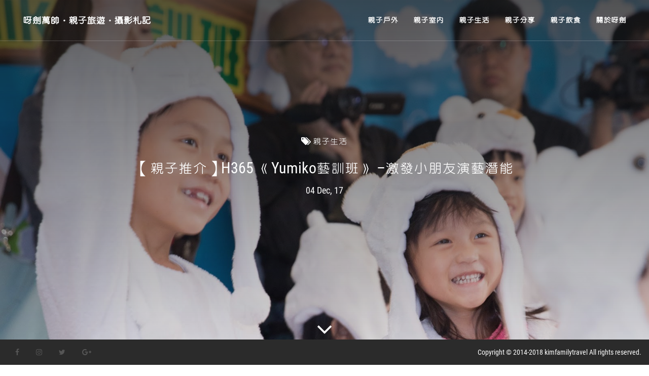

--- FILE ---
content_type: text/html
request_url: https://kimfamilytravel.com/2017/12/h365-yumiko.html
body_size: 14940
content:
<!DOCTYPE html>
<html>
<head>
    <meta charset="utf-8">
    <meta http-equiv="X-UA-Compatible" content="IE=edge">
    <meta name="viewport" content="width=device-width, initial-scale=1">

    <title>【親子推介】H365 《Yumiko藝訓班》 –激發小朋友演藝潛能</title>
    <meta name="description"
          content="今次獲營養補充品至專H365 邀請，參加咗一個由品牌代言人Yumiko教授的藝訓班，哥哥呀芊同一大班小朋友過咗個好開心興奮嘅下晝。">

    <link rel="canonical" href="https://kimfamilytravel.com//2017/12/h365-yumiko.html">
    <link rel="stylesheet" type="text/css" href="/css/bundle-20171203.css">

    <link rel="shortcut icon" href="/kimfamilytravel.ico" />
</head>

<body id="page-top" data-spy="scroll" data-target=".navbar-fixed-top" style="background: #ffffff;">

<nav class="navbar navbar-default navbar-fixed-top post-navbar" style="padding: 15px 30px; z-index:999;">
    <div class="container" style="width:100%; margin:0">
        <div class="navbar-header post-nav-header">
            <button type="button" class="navbar-toggle collapsed toggleMenu" data-toggle="collapse" data-target="#navbar" aria-expanded="false" aria-controls="navbar">
                <span class="sr-only">Toggle navigation</span>
                <span class="icon-bar" id="icon-bar1" style="background-color: #fff;"></span>
                <span class="icon-bar" id="icon-bar2" style="background-color: #fff;"></span>
                <span class="icon-bar" id="icon-bar3" style="background-color: #fff;"></span>
            </button>
            <a class="navbar-brand text-center visible-xs" href="/" style="width: calc(100% - 90px);font-size: 20px;">呀劍萬帥‧親子旅遊‧攝影札記</a>
            <a class="navbar-brand hidden-xs" href="/" style="font-size: 20px;">呀劍萬帥‧親子旅遊‧攝影札記</a>
            <button type="button" class="navbar-toggle visible-xs"  data-toggle="collapse" data-target="#searchBar" aria-expanded="false" aria-controls="searchBar">
                <i class="fa fa-search" aria-hidden="true" style="font-size: 24px;"></i>
            </button>
        </div>
        <div id="navbar" class="navbar-collapse collapse post-nav" style="font-size: 16px;max-height: none;">
            <ul class="nav navbar-nav visible-xs" >
                <div id="mobile-nav-bar">
                
                    
                        <li class="text-center" style="padding: 16px 0;font-size: 20px;"><a data-category="親子戶外" href="/categories/outdoor/">親子戶外</a></li>
                    
                
                    
                        <li class="text-center" style="padding: 16px 0;font-size: 20px;"><a data-category="親子室內" href="/categories/indoor/">親子室內</a></li>
                    
                
                    
                        <li class="text-center" style="padding: 16px 0;font-size: 20px;"><a data-category="親子生活" href="/categories/lifestyle/">親子生活</a></li>
                    
                
                    
                        <li class="text-center" style="padding: 16px 0;font-size: 20px;"><a data-category="親子分享" href="/categories/sharing/">親子分享</a></li>
                    
                
                    
                        <li class="text-center" style="padding: 16px 0;font-size: 20px;"><a data-category="親子飲食" href="/categories/food/">親子飲食</a></li>
                    
                
                
                    <li class="text-center" style="padding: 16px 0;font-size: 20px;"><a href="/about-us.html">關於呀劍</a></li>
                
                </div>
                <li style="width:100%;padding-left: calc(50% - 130px);">
                    <a href="https://www.facebook.com/kimfamilytravel/" class="ft-sns"><i class="fa fa-facebook" aria-hidden="true"></i></a>
                    <a href="https://www.instagram.com/kimfamilytravel/" class="ft-sns"><i class="fa fa-instagram" aria-hidden="true"></i></a>
                    <a href="https://www.twitter.com/kimfamilytravel/" class="ft-sns"><i class="fa fa-twitter" aria-hidden="true"></i></a>
                    <a href="https://plus.google.com/104570192365413805534" class="ft-sns"><i class="fa fa-google-plus" aria-hidden="true"></i></a>
                </li>
                <li><button type="button" class="navbar-toggle toggleSearch hidden-xs">
                    <i class="fa fa-search" aria-hidden="true" style="font-size: 24px;"></i>
                </button></li>
            </ul>
            <ul class="nav navbar-nav hidden-xs" >
                
                    <li class="text-center"><a href="/categories/outdoor/">親子戶外</a></li>
                
                    <li class="text-center"><a href="/categories/indoor/">親子室內</a></li>
                
                    <li class="text-center"><a href="/categories/lifestyle/">親子生活</a></li>
                
                    <li class="text-center"><a href="/categories/sharing/">親子分享</a></li>
                
                    <li class="text-center"><a href="/categories/food/">親子飲食</a></li>
                
                
                    <li class="text-center"><a href="/about-us.html">關於呀劍</a></li>
                
                <li><button type="button" class="navbar-toggle toggleSearch hidden-xs">
                    <i class="fa fa-search" aria-hidden="true" style="font-size: 24px;"></i>
                </button></li>
            </ul>
        </div><!--/.nav-collapse -->
        <div id="searchBar" class="navbar-collapse collapse" style="font-size: 16px;">
            <div class="nav navbar-nav visible-xs">

                <div class="searchField-mobile">
                    <form class="searchForm-mobile">
                        <div class="input-group search-input-group-mobile">
                            <input class="form-control searchInput-mobile typeahead" placeholder="搜尋本站" style="width: calc(100% - 70px);opacity: 0.7;"/>
                            <span class="input-group-btn">
                                    <button class="btn btn-secondary searchBtn-mobile text-right" style="width: 70px;opacity: 0.7;"><i class="fa fa-search"></i></button>
                                </span>
                        </div>
                    </form>
                </div>

            </div>
        </div><!--/.nav-collapse -->
    </div>
</nav>

<!-- Intro Header -->
<div style=" height: 100%; width: 100%;overflow: hidden;">
    <div class="intro" style="background:linear-gradient(rgba(20, 22, 24, 0.7),rgba(20, 22, 24, 0.1)),url(https://4.bp.blogspot.com/-G5cB1ti-2eY/WiQQkWQbrJI/AAAAAAABlqk/Fk7FnjvYAz0DpCqQpLKDogjjoZ2VcC6swCLcBGAs/s1600/5O2A0645.jpg) center -150px no-repeat #000;background-size: cover; height: 100%; width: 100%;">
        <div class="intro-body">
            <div class="col-md-8 col-md-offset-2" style="padding: 20% 30px 15% 30px">
                <h4>
                    <i class="fa fa-tags"></i> 親子生活
                </h4>
                <h2 class="brand-heading">【親子推介】H365 《Yumiko藝訓班》 –激發小朋友演藝潛能</h2>
                <h4>04 Dec, 17</h4>
            </div>
            <div class="col-md-12 text-center down-to-article" href="#page-wrap" style="padding: 25px 0; font-size: 50px;"><i class="fa fa-angle-down" aria-hidden="true"></i></div>
        </div>
    </div>
</div>


<div class="text-center" id="goTop">
    <i class="fa fa-chevron-up" aria-hidden="true" style="font-size: 14px; line-height: 20px;"></i>
</div>

<div class="row searchWidget" style="display: none;background: rgba(0,0,0,0.8); width:100%; height:100%; position: fixed; z-index:1000; top:0; left:0;">
    <button class="btn btn-secondary searchCancelBtn" type="button" style=""><span class="glyphicon glyphicon-remove"></span></button>
    <div id="searchBg" style="width:100%;height:100%;opacity: 0.7;"></div>
    <div class="col-lg-6 col-lg-offset-3 searchField" style="position: absolute; top:50%; margin-top: -35px;">
        <form class="searchForm">
            <div class="input-group search-input-group">
                <input class="form-control searchInput typeahead" placeholder="搜尋本站" style="width: calc(100% - 70px);opacity: 0.7;"/>
                <span class="input-group-btn">
                    <button class="btn btn-secondary searchBtn text-right" style="width: 70px;opacity: 0.7;"><i class="fa fa-search"></i></button>
                </span>
            </div>
        </form>
    </div>
</div>

<article class="post" itemscope itemtype="http://schema.org/BlogPosting" id="page-wrap">

    <div class="row" style="padding: 50px 0; ">
        <div class="content-wrap col-lg-8 col-lg-offset-2 col-md-10 col-md-offset-1 col-sm-12">
            <div class="content-article col-md-8 col-xs-12" style="padding: 30px 0;font-size: 18px;">
                <div class="separator" ><span >今次獲營養補充品至專&nbsp;H365 邀請，參加咗一個由品牌代言人Yumiko教授的藝訓班，哥哥呀芊同一大班小朋友過咗個好開心興奮嘅下晝。</span></div><div class="separator" ><span ><br /></span></div><div class="separator" ><a href="https://4.bp.blogspot.com/-G5cB1ti-2eY/WiQQkWQbrJI/AAAAAAABlqk/Fk7FnjvYAz0DpCqQpLKDogjjoZ2VcC6swCLcBGAs/s1600/5O2A0645.jpg" imageanchor="1" ><span ><img border="0" data-original-height="1310" data-original-width="1600" height="522" src="https://4.bp.blogspot.com/-G5cB1ti-2eY/WiQQkWQbrJI/AAAAAAABlqk/Fk7FnjvYAz0DpCqQpLKDogjjoZ2VcC6swCLcBGAs/s640/5O2A0645.jpg" width="640" /></span></a></div><div class="separator" ></div><a name='more'></a><span ><span ><br /></span> </span><br /><div class="separator" ><span >由 H365 同CMT<span >香港兒童音樂劇團 一齊合作舉辦</span></span></div><div class="separator" ><span ><br /></span></div><div class="separator" ><a href="https://4.bp.blogspot.com/-8ZxjQMrOBSE/WiQR-flyGYI/AAAAAAABluY/LKjbLpr9h1QEef4Smp3JpHYwyH3IDQ-AQCLcBGAs/s1600/5O2A0724%2Bcopy.jpg" imageanchor="1" ><span ><img border="0" data-original-height="800" data-original-width="1200" height="426" src="https://4.bp.blogspot.com/-8ZxjQMrOBSE/WiQR-flyGYI/AAAAAAABluY/LKjbLpr9h1QEef4Smp3JpHYwyH3IDQ-AQCLcBGAs/s640/5O2A0724%2Bcopy.jpg" width="640" /></span></a></div><div class="separator" ><span ><br /></span></div><div class="separator" ><a href="https://1.bp.blogspot.com/-JTy5rTLkWvg/WiQR-GTl-aI/AAAAAAABluU/hsd6fuIwkNQJOV16HyD0mjpJliR4vE8pACLcBGAs/s1600/5O2A0722%2Bcopy.jpg" imageanchor="1" ><span ><img border="0" data-original-height="800" data-original-width="1200" height="426" src="https://1.bp.blogspot.com/-JTy5rTLkWvg/WiQR-GTl-aI/AAAAAAABluU/hsd6fuIwkNQJOV16HyD0mjpJliR4vE8pACLcBGAs/s640/5O2A0722%2Bcopy.jpg" width="640" /></span></a></div><div class="separator" ><span ><br /></span></div><div class="separator" ><span >其實巿面上的保健產品都有好多，但係 H365 卻有別於一般品牌，佢哋會從世界各地搜羅優質原材料，加以研發再創出一系列健康產品，專為男、女、老、幼，照顧全家人的健康而設。</span></div><div class="separator" ><span ><br /></span></div><div class="separator" ><a href="https://3.bp.blogspot.com/-5XdTiP5kSnU/WiQML47lD0I/AAAAAAABldE/q0EHRyYaNkMgb49n7nCK1WrlHl-eT3VaQCLcBGAs/s1600/5O2A0519%2Bcopy.jpg" imageanchor="1" ><span ><img border="0" data-original-height="800" data-original-width="1200" height="426" src="https://3.bp.blogspot.com/-5XdTiP5kSnU/WiQML47lD0I/AAAAAAABldE/q0EHRyYaNkMgb49n7nCK1WrlHl-eT3VaQCLcBGAs/s640/5O2A0519%2Bcopy.jpg" width="640" /></span></a></div><div class="separator" ><span ><br /></span></div><div class="separator" ><span >其中 H365《兒童維他命 C加鋅配方》我自己首選推介，因為兩個小朋友抵抗力都比較差，特別係哥哥...超級容易唔舒服! 就算唔係佢哋自己想病，番到學校同其他同學仔接觸，都好容易交叉感染，所以我就俾咗佢哋食這個《兒童維他命 C加鋅配方》。</span></div><div class="separator" ><span ><br /></span></div><div class="separator" ><span >佢哋兩個食完仲話好好食...因為入口即溶，唔會好似D粉糖咁質地，所以好易入口仲好好味!</span></div><div class="separator" ><span ><br /></span></div><div class="separator" ><a href="https://4.bp.blogspot.com/-2bA2KTzhTdo/WiQMMwPyWoI/AAAAAAABldQ/XR4aJbm9beUD2hX-nbIybu27apiduv2TQCLcBGAs/s1600/5O2A0523%2Bcopy.jpg" imageanchor="1" ><span ><img border="0" data-original-height="800" data-original-width="1200" height="426" src="https://4.bp.blogspot.com/-2bA2KTzhTdo/WiQMMwPyWoI/AAAAAAABldQ/XR4aJbm9beUD2hX-nbIybu27apiduv2TQCLcBGAs/s640/5O2A0523%2Bcopy.jpg" width="640" /></span></a></div><div class="separator" ><span ><br /></span></div><span >當佢哋兩個知道今日嚟呢度有得演Drama，出奇地覺得好開心(起初我仲擔心佢哋會怕醜唔肯玩) 聽講要扮演北極態，兩個就興奮到彈起，仲要我開片俾佢哋睇，練習定北極熊行路動作~(會唔會誇張咗少少)</span><br /><span ><span ><br /></span> </span><br /><div class="separator" ><a href="https://3.bp.blogspot.com/-p327Dqr0gMA/WiQMOpn-H0I/AAAAAAABldg/X3iDnvfS_AEvZ3rbTANgCizlr3QsEL43ACLcBGAs/s1600/5O2A0527%2Bcopy.jpg" imageanchor="1" ><span ><img border="0" data-original-height="800" data-original-width="1200" height="426" src="https://3.bp.blogspot.com/-p327Dqr0gMA/WiQMOpn-H0I/AAAAAAABldg/X3iDnvfS_AEvZ3rbTANgCizlr3QsEL43ACLcBGAs/s640/5O2A0527%2Bcopy.jpg" width="640" /></span></a></div><span ><span ><br /></span> </span><br /><div class="separator" ><a href="https://1.bp.blogspot.com/-KawVdc5lbo4/WiQMOstYhxI/AAAAAAABldk/bNyT1aS5LsgERCm5jY0C_Cm2g4eXP9O-QCLcBGAs/s1600/5O2A0529%2Bcopy.jpg" imageanchor="1" ><span ><img border="0" data-original-height="800" data-original-width="1200" height="426" src="https://1.bp.blogspot.com/-KawVdc5lbo4/WiQMOstYhxI/AAAAAAABldk/bNyT1aS5LsgERCm5jY0C_Cm2g4eXP9O-QCLcBGAs/s640/5O2A0529%2Bcopy.jpg" width="640" /></span></a></div><span ><span ><br /></span> <span >所有小朋友先嚟個大合照先!</span></span><br /><span ><span ><br /></span> </span><br /><div class="separator" ><a href="https://2.bp.blogspot.com/-bNYLlN_3vr0/WiQMQRa1RkI/AAAAAAABld0/1jMuA8NVMMcaHPWOh6PF8QsB8JJz-EuggCLcBGAs/s1600/5O2A0535%2Bcopy.jpg" imageanchor="1" ><span ><img border="0" data-original-height="800" data-original-width="1200" height="426" src="https://2.bp.blogspot.com/-bNYLlN_3vr0/WiQMQRa1RkI/AAAAAAABld0/1jMuA8NVMMcaHPWOh6PF8QsB8JJz-EuggCLcBGAs/s640/5O2A0535%2Bcopy.jpg" width="640" /></span></a></div><div class="separator" ><span ><br /></span></div><div class="separator" ><span >一眾小朋友先聽Mike哥哥簡單介紹北極熊的生活行徑</span></div><div class="separator" ><span ><br /></span></div><div class="separator" ><a href="https://1.bp.blogspot.com/-tjFn08kp2io/WiQMRBBeyWI/AAAAAAABld8/IZ5mVzFrwWU4WfyMllt3hSov7Ivqo5b2wCLcBGAs/s1600/5O2A0538%2Bcopy.jpg" imageanchor="1" ><span ><img border="0" data-original-height="800" data-original-width="1200" height="426" src="https://1.bp.blogspot.com/-tjFn08kp2io/WiQMRBBeyWI/AAAAAAABld8/IZ5mVzFrwWU4WfyMllt3hSov7Ivqo5b2wCLcBGAs/s640/5O2A0538%2Bcopy.jpg" width="640" /></span></a></div><span ><span ><br /></span> </span><br /><div class="separator" ><a href="https://4.bp.blogspot.com/-EevSRoE9jQw/WiQMRZh-20I/AAAAAAABleA/BkRwnfK0NUUbbaN4xXcqIWwqmjvxaKRYACLcBGAs/s1600/5O2A0540%2Bcopy.jpg" imageanchor="1" ><span ><img border="0" data-original-height="800" data-original-width="1200" height="426" src="https://4.bp.blogspot.com/-EevSRoE9jQw/WiQMRZh-20I/AAAAAAABleA/BkRwnfK0NUUbbaN4xXcqIWwqmjvxaKRYACLcBGAs/s640/5O2A0540%2Bcopy.jpg" width="640" /></span></a></div><div class="separator" ><span ><br /></span></div><div class="separator" ><span >哥哥被點名扮北極熊吼叫...哈哈~</span></div><div class="separator" ><span ><br /></span></div><div class="separator" ><a href="https://1.bp.blogspot.com/-QPO9nNGx4uI/WiQMSoOgtVI/AAAAAAABleM/YE8795FqdzwLdPNYpK68l9LoK4s0H3LxACLcBGAs/s1600/5O2A0546%2Bcopy.jpg" imageanchor="1" ><span ><img border="0" data-original-height="800" data-original-width="1200" height="426" src="https://1.bp.blogspot.com/-QPO9nNGx4uI/WiQMSoOgtVI/AAAAAAABleM/YE8795FqdzwLdPNYpK68l9LoK4s0H3LxACLcBGAs/s640/5O2A0546%2Bcopy.jpg" width="640" /></span></a></div><div class="separator" ><span ><br /></span></div><div class="separator" ><span >然後戴上北極熊頭套熱熱身先!</span></div><div class="separator" ><span ><br /></span></div><div class="separator" ><a href="https://2.bp.blogspot.com/-FyGxEp99eLU/WiQMWLAwHII/AAAAAAABles/r49RyL5d91M8loNNh1BNbTWCcdUB6JyPQCLcBGAs/s1600/5O2A0570%2Bcopy.jpg" imageanchor="1" ><span ><img border="0" data-original-height="800" data-original-width="1200" height="426" src="https://2.bp.blogspot.com/-FyGxEp99eLU/WiQMWLAwHII/AAAAAAABles/r49RyL5d91M8loNNh1BNbTWCcdUB6JyPQCLcBGAs/s640/5O2A0570%2Bcopy.jpg" width="640" /></span></a></div><div class="separator" ><span ><br /></span></div><div class="separator" ><span >幾個簡單小遊戲，已經令小朋友玩得好開心!!</span></div><div class="separator" ><span ><br /></span></div><div class="separator" ><a href="https://1.bp.blogspot.com/-GHS7Z2UM5BE/WiQMaMNxVLI/AAAAAAABlfU/HS-HiGFrSvAKaQbtAxTvZVy33eEahxcXwCLcBGAs/s1600/5O2A0585%2Bcopy.jpg" imageanchor="1" ><span ><img border="0" data-original-height="800" data-original-width="1200" height="426" src="https://1.bp.blogspot.com/-GHS7Z2UM5BE/WiQMaMNxVLI/AAAAAAABlfU/HS-HiGFrSvAKaQbtAxTvZVy33eEahxcXwCLcBGAs/s640/5O2A0585%2Bcopy.jpg" width="640" /></span></a></div><div class="separator" ><span ><br /></span></div><div class="separator" ><a href="https://2.bp.blogspot.com/-lpaa-vZfdtA/WiQMb9X2h_I/AAAAAAABlfo/Zw5tCwWlDM4snKxDl_HEtfpedrFMENqQwCLcBGAs/s1600/5O2A0594%2Bcopy.jpg" imageanchor="1" ><span ><img border="0" data-original-height="800" data-original-width="1200" height="426" src="https://2.bp.blogspot.com/-lpaa-vZfdtA/WiQMb9X2h_I/AAAAAAABlfo/Zw5tCwWlDM4snKxDl_HEtfpedrFMENqQwCLcBGAs/s640/5O2A0594%2Bcopy.jpg" width="640" /></span></a></div><div class="separator" ><span ><br /></span></div><div class="separator" ><a href="https://2.bp.blogspot.com/-kZ5pzFmW7CU/WiQMdKfcCII/AAAAAAABlf0/8OiQZ-eACtoFvps9ElmCPEa3_nw4eAXpQCLcBGAs/s1600/5O2A0599%2Bcopy.jpg" imageanchor="1" ><span ><img border="0" data-original-height="800" data-original-width="1200" height="426" src="https://2.bp.blogspot.com/-kZ5pzFmW7CU/WiQMdKfcCII/AAAAAAABlf0/8OiQZ-eACtoFvps9ElmCPEa3_nw4eAXpQCLcBGAs/s640/5O2A0599%2Bcopy.jpg" width="640" /></span></a></div><div class="separator" ><span ><br /></span></div><div class="separator" ><a href="https://2.bp.blogspot.com/-PEmVFTiM7N4/WiQMdr5CEFI/AAAAAAABlf8/8FiTQENt1j0-czkI8ntnOY5HxU7iRPl7gCLcBGAs/s1600/5O2A0601%2Bcopy.jpg" imageanchor="1" ><span ><img border="0" data-original-height="800" data-original-width="1200" height="426" src="https://2.bp.blogspot.com/-PEmVFTiM7N4/WiQMdr5CEFI/AAAAAAABlf8/8FiTQENt1j0-czkI8ntnOY5HxU7iRPl7gCLcBGAs/s640/5O2A0601%2Bcopy.jpg" width="640" /></span></a></div><div class="separator" ><span ><br /></span></div><div class="separator" ><span >然後到今次主角跳舞導師 Yumiko 出場啦!</span></div><div class="separator" ><span ><br /></span></div><div class="separator" ><a href="https://2.bp.blogspot.com/-YD5y5Om3--A/WiQMeZXOI9I/AAAAAAABlgE/RFQPHmlL7y8R9jLl59BLGH7rlu6Bxkb1QCLcBGAs/s1600/5O2A0604%2Bcopy.jpg" imageanchor="1" ><span ><img border="0" data-original-height="800" data-original-width="1200" height="426" src="https://2.bp.blogspot.com/-YD5y5Om3--A/WiQMeZXOI9I/AAAAAAABlgE/RFQPHmlL7y8R9jLl59BLGH7rlu6Bxkb1QCLcBGAs/s640/5O2A0604%2Bcopy.jpg" width="640" /></span></a></div><span ><span ><br /></span> </span><br /><div class="separator" ><a href="https://2.bp.blogspot.com/-zuhW3qS9luc/WiQMevet0tI/AAAAAAABlgI/PV0Jox_nBDMvBunuUUKa3o3afXVifbFdwCLcBGAs/s1600/5O2A0606%2Bcopy.jpg" imageanchor="1" ><span ><img border="0" data-original-height="800" data-original-width="1200" height="426" src="https://2.bp.blogspot.com/-zuhW3qS9luc/WiQMevet0tI/AAAAAAABlgI/PV0Jox_nBDMvBunuUUKa3o3afXVifbFdwCLcBGAs/s640/5O2A0606%2Bcopy.jpg" width="640" /></span></a></div><span ><span ><br /></span> <span >Yumiko 由大紅色桶抽出不同北極熊的食物，小朋友就要做出相對的動作</span></span><br /><span ><span ><br /></span> </span><br /><div class="separator" ><a href="https://2.bp.blogspot.com/-B103ERTjcE8/WiQMfO0mopI/AAAAAAABlgM/2j8U1UsvDDA0OkCemATfjG8v9UnaH1C0wCLcBGAs/s1600/5O2A0607%2Bcopy.jpg" imageanchor="1" ><span ><img border="0" data-original-height="800" data-original-width="1200" height="426" src="https://2.bp.blogspot.com/-B103ERTjcE8/WiQMfO0mopI/AAAAAAABlgM/2j8U1UsvDDA0OkCemATfjG8v9UnaH1C0wCLcBGAs/s640/5O2A0607%2Bcopy.jpg" width="640" /></span></a></div><span ><span ><br /></span> </span><br /><div class="separator" ><a href="https://3.bp.blogspot.com/-InQU9UlOEIY/WiQMfTjERPI/AAAAAAABlgQ/TKM2LZruCPYn9UrVaxg8FL_z7FTAkV9NgCLcBGAs/s1600/5O2A0610%2Bcopy.jpg" imageanchor="1" ><span ><img border="0" data-original-height="800" data-original-width="1200" height="426" src="https://3.bp.blogspot.com/-InQU9UlOEIY/WiQMfTjERPI/AAAAAAABlgQ/TKM2LZruCPYn9UrVaxg8FL_z7FTAkV9NgCLcBGAs/s640/5O2A0610%2Bcopy.jpg" width="640" /></span></a></div><span ><span ><br /></span> </span><br /><div class="separator" ><a href="https://2.bp.blogspot.com/-Sat17d0E74s/WiQMfkCAZWI/AAAAAAABlgU/7IiBHHy90WE5i7f8b9j6j1StQ6biU3BFgCLcBGAs/s1600/5O2A0611%2Bcopy.jpg" imageanchor="1" ><span ><img border="0" data-original-height="800" data-original-width="1200" height="426" src="https://2.bp.blogspot.com/-Sat17d0E74s/WiQMfkCAZWI/AAAAAAABlgU/7IiBHHy90WE5i7f8b9j6j1StQ6biU3BFgCLcBGAs/s640/5O2A0611%2Bcopy.jpg" width="640" /></span></a></div><div class="separator" ><span ><br /></span></div><div class="separator" ><span >呀芊反應慢D，做錯哂動作! 明明見到「魚」要俾個Good手勢，就做咗個「雞脾」打交叉手勢</span></div><div class="separator" ><span ><br /></span></div><div class="separator" ><a href="https://2.bp.blogspot.com/-OIdcc3CNpOs/WiQMii5xL0I/AAAAAAABlgw/STzS9HFEOSkxozBKE14AgOvsoiFOAFxbwCLcBGAs/s1600/5O2A0619%2Bcopy.jpg" imageanchor="1" ><span ><img border="0" data-original-height="800" data-original-width="1200" height="426" src="https://2.bp.blogspot.com/-OIdcc3CNpOs/WiQMii5xL0I/AAAAAAABlgw/STzS9HFEOSkxozBKE14AgOvsoiFOAFxbwCLcBGAs/s640/5O2A0619%2Bcopy.jpg" width="640" /></span></a></div><div class="separator" ><span ><br /></span></div><div class="separator" ><a href="https://1.bp.blogspot.com/-9Q-CX1LGch4/WiQMj3olb5I/AAAAAAABlg8/snyuOrEqQVM4Bfy8xuBPmCrW6-gleDw0wCLcBGAs/s1600/5O2A0625%2Bcopy.jpg" imageanchor="1" ><span ><img border="0" data-original-height="800" data-original-width="1200" height="426" src="https://1.bp.blogspot.com/-9Q-CX1LGch4/WiQMj3olb5I/AAAAAAABlg8/snyuOrEqQVM4Bfy8xuBPmCrW6-gleDw0wCLcBGAs/s640/5O2A0625%2Bcopy.jpg" width="640" /></span></a></div><div class="separator" ><span ><br /></span></div><div class="separator" ><span >其實小朋友一路玩緊遊戲，原來已經不知不覺學咗成個舞蹈，所以就著埋北極熊全副舞裝，準備要表演番俾各位 Daddy Mommy 睇啦</span></div><div class="separator" ><span ><br /></span></div><div class="separator" ><a href="https://2.bp.blogspot.com/-IlLRHpeodJU/WiQMlgIbuvI/AAAAAAABlhQ/07x0v1deNz8Q47YcJwui6esLPs93mdb-wCLcBGAs/s1600/5O2A0634%2Bcopy.jpg" imageanchor="1" ><span ><img border="0" data-original-height="800" data-original-width="1200" height="426" src="https://2.bp.blogspot.com/-IlLRHpeodJU/WiQMlgIbuvI/AAAAAAABlhQ/07x0v1deNz8Q47YcJwui6esLPs93mdb-wCLcBGAs/s640/5O2A0634%2Bcopy.jpg" width="640" /></span></a></div><div class="separator" ><span ><br /></span></div><div class="separator" ><span >各位細心欣賞呢個快閃音樂劇體驗活動故事：《我家來了北極熊》</span></div><div class="separator" ><span ><br /></span></div><div class="separator" ><a href="https://3.bp.blogspot.com/-efrTlJPWGHY/WiQMmr-heFI/AAAAAAABlhc/c8AtUXSIhpwuyK2DO167TozyMpigF8R9QCLcBGAs/s1600/5O2A0638%2Bcopy.jpg" imageanchor="1" ><span ><img border="0" data-original-height="800" data-original-width="1200" height="426" src="https://3.bp.blogspot.com/-efrTlJPWGHY/WiQMmr-heFI/AAAAAAABlhc/c8AtUXSIhpwuyK2DO167TozyMpigF8R9QCLcBGAs/s640/5O2A0638%2Bcopy.jpg" width="640" /></span></a></div><div class="separator" ><span ><br /></span></div><div class="separator" ><a href="https://1.bp.blogspot.com/-3bg2I6_ACDI/WiQMnh7_QzI/AAAAAAABlho/kuL82b9V99cnLaAIP5kPEYOle0qhOY7WACLcBGAs/s1600/5O2A0642%2Bcopy.jpg" imageanchor="1" ><span ><img border="0" data-original-height="800" data-original-width="1200" height="426" src="https://1.bp.blogspot.com/-3bg2I6_ACDI/WiQMnh7_QzI/AAAAAAABlho/kuL82b9V99cnLaAIP5kPEYOle0qhOY7WACLcBGAs/s640/5O2A0642%2Bcopy.jpg" width="640" /></span></a></div><div class="separator" ><span ><br /></span></div><div class="separator" ><a href="https://2.bp.blogspot.com/-x_rr7inIgBo/WiQMpHeUf5I/AAAAAAABlh8/YLBUffxb_FoxAmJ8Vw30IDenm9KRLIGMwCLcBGAs/s1600/5O2A0649%2Bcopy.jpg" imageanchor="1" ><span ><img border="0" data-original-height="800" data-original-width="1200" height="426" src="https://2.bp.blogspot.com/-x_rr7inIgBo/WiQMpHeUf5I/AAAAAAABlh8/YLBUffxb_FoxAmJ8Vw30IDenm9KRLIGMwCLcBGAs/s640/5O2A0649%2Bcopy.jpg" width="640" /></span></a></div><span ><span ><br /></span> <span >你睇吓! 幾有動感!</span></span><br /><span ><span ><br /></span> </span><br /><div class="separator" ><a href="https://3.bp.blogspot.com/-KwrRBarxnWU/WiQMpxg20rI/AAAAAAABliA/UilKKCaug7MDJya7Z25oCZlXuDcyuQPhACLcBGAs/s1600/5O2A0651%2Bcopy.jpg" imageanchor="1" ><span ><img border="0" data-original-height="800" data-original-width="1200" height="426" src="https://3.bp.blogspot.com/-KwrRBarxnWU/WiQMpxg20rI/AAAAAAABliA/UilKKCaug7MDJya7Z25oCZlXuDcyuQPhACLcBGAs/s640/5O2A0651%2Bcopy.jpg" width="640" /></span></a></div><div class="separator" ><span ><br /></span></div><div class="separator" ><a href="https://2.bp.blogspot.com/-OnzOrQu5Vj0/WiQMqQe3xkI/AAAAAAABliI/nt0D1YkJncMPp3ICYKHmw4sa3vrPVxbjgCLcBGAs/s1600/5O2A0654%2Bcopy.jpg" imageanchor="1" ><span ><img border="0" data-original-height="800" data-original-width="1200" height="426" src="https://2.bp.blogspot.com/-OnzOrQu5Vj0/WiQMqQe3xkI/AAAAAAABliI/nt0D1YkJncMPp3ICYKHmw4sa3vrPVxbjgCLcBGAs/s640/5O2A0654%2Bcopy.jpg" width="640" /></span></a></div><div class="separator" ><span ><br /></span></div><div class="separator" ><span >所有小朋友都準備好啦! 短短一個鐘頭就已經學識所有舞步，這個CMT也很厲害!</span></div><div class="separator" ><span ><br /></span></div><div class="separator" ><a href="https://1.bp.blogspot.com/-eNfjHpF1I6Q/WiQR1SXBNCI/AAAAAAABls4/gXQucD9CVbEqKytuHhM6ZuvxqynOHdX6wCLcBGAs/s1600/5O2A0671%2Bcopy.jpg" imageanchor="1" ><span ><img border="0" data-original-height="800" data-original-width="1200" height="426" src="https://1.bp.blogspot.com/-eNfjHpF1I6Q/WiQR1SXBNCI/AAAAAAABls4/gXQucD9CVbEqKytuHhM6ZuvxqynOHdX6wCLcBGAs/s640/5O2A0671%2Bcopy.jpg" width="640" /></span></a></div><div class="separator" ><span ><br /></span></div><div class="separator" ><a href="https://4.bp.blogspot.com/-sb8r9vitCuc/WiQR3VTJOTI/AAAAAAABltQ/jf_yJtMsf-s3xNSbFPmRmdKYJef23IBvwCLcBGAs/s1600/5O2A0687%2Bcopy.jpg" imageanchor="1" ><span ><img border="0" data-original-height="800" data-original-width="1200" height="426" src="https://4.bp.blogspot.com/-sb8r9vitCuc/WiQR3VTJOTI/AAAAAAABltQ/jf_yJtMsf-s3xNSbFPmRmdKYJef23IBvwCLcBGAs/s640/5O2A0687%2Bcopy.jpg" width="640" /></span></a></div><div class="separator" ><span ><br /></span></div><div class="separator" ><span >開始同Yumiko一齊開始跳呢隻北極熊舞啦!</span></div><div class="separator" ><span ><br /></span></div><div class="separator" ><a href="https://1.bp.blogspot.com/-kuhUSw7lhpk/WiQR6pDZGEI/AAAAAAABlts/AaDCE9FUzZox-7o4WneILU1jdqS7RZWvwCLcBGAs/s1600/5O2A0700%2Bcopy.jpg" imageanchor="1" ><span ><img border="0" data-original-height="800" data-original-width="1200" height="426" src="https://1.bp.blogspot.com/-kuhUSw7lhpk/WiQR6pDZGEI/AAAAAAABlts/AaDCE9FUzZox-7o4WneILU1jdqS7RZWvwCLcBGAs/s640/5O2A0700%2Bcopy.jpg" width="640" /></span></a></div><div class="separator" ><span ><br /></span></div><div class="separator" ><span ><iframe allow="encrypted-media" allowfullscreen="" frameborder="0" gesture="media" height="315" src="https://www.youtube.com/embed/2baVoyIEPJs" width="560"></iframe></span></div><div class="separator" ><span ><br /></span></div><div class="separator" ><a href="https://1.bp.blogspot.com/-oy_5lo7o5xc/WiQR7FX8etI/AAAAAAABlt0/L46z5N-NWooXzLd1m4kEYtrg_b73VtMJgCLcBGAs/s1600/5O2A0707%2Bcopy.jpg" imageanchor="1" ><span ><img border="0" data-original-height="800" data-original-width="1200" height="426" src="https://1.bp.blogspot.com/-oy_5lo7o5xc/WiQR7FX8etI/AAAAAAABlt0/L46z5N-NWooXzLd1m4kEYtrg_b73VtMJgCLcBGAs/s640/5O2A0707%2Bcopy.jpg" width="640" /></span></a></div><div class="separator" ><span ><br /></span></div><div class="separator" ><span >最後仲拎到由媽咪親手設計的證書，再同Yumiko影番張相先</span></div><div class="separator" ><span ><br /></span></div><div class="separator" ><a href="https://3.bp.blogspot.com/-n2MR0pDLqbc/WiQR9MSl01I/AAAAAAABluI/bwoV42BOmS0QiYylwGFONaB-2dUQwz3agCLcBGAs/s1600/5O2A0718%2Bcopy.jpg" imageanchor="1" ><span ><img border="0" data-original-height="800" data-original-width="1200" height="426" src="https://3.bp.blogspot.com/-n2MR0pDLqbc/WiQR9MSl01I/AAAAAAABluI/bwoV42BOmS0QiYylwGFONaB-2dUQwz3agCLcBGAs/s640/5O2A0718%2Bcopy.jpg" width="640" /></span></a></div><div class="separator" ><span ><br /></span></div><div class="separator" ><span >今日呢兩隻小北極熊真係好萌!!! 好鍾意你哋呀</span></div><div class="separator" ><span ><br /></span></div><div class="separator" ><a href="https://1.bp.blogspot.com/-Xke74nBod18/WiQR821n2GI/AAAAAAABluE/q1vomBfTzO4DqscQYG1c1uQeLAqudFQggCLcBGAs/s1600/5O2A0711%2Bcopy.jpg" imageanchor="1" ><span ><img border="0" data-original-height="800" data-original-width="1200" height="426" src="https://1.bp.blogspot.com/-Xke74nBod18/WiQR821n2GI/AAAAAAABluE/q1vomBfTzO4DqscQYG1c1uQeLAqudFQggCLcBGAs/s640/5O2A0711%2Bcopy.jpg" width="640" /></span></a></div><div class="separator" ><span ><br /></span></div><div class="separator" ><span >今次活動仲上埋報紙!</span></div><div class="separator" ><span ><a href="https://hk.entertainment.appledaily.com/entertainment/daily/article/20171204/20233851">https://hk.entertainment.appledaily.com/entertainment/daily/article/20171204/20233851</a></span></div><div class="separator" ><br /></div><div class="separator" ><iframe allow="encrypted-media" allowfullscreen="" frameborder="0" gesture="media" height="315" src="https://www.youtube.com/embed/YDtfYkQzpbU" width="560"></iframe></div><div class="separator" ><br /></div><div class="separator" ><span ><span ><span >Photo by&nbsp;</span></span><span >CANON 5D Mark IV,&nbsp;</span><span >Len&nbsp;</span><span >|</span><span >&nbsp;EF 24-70mm f/2.8L USM</span></span></div><div class="separator" ><span ><span ><br /></span></span></div><div ><div ><span ><span >想跟我去體驗其他活動</span><span ><span >，快D報名親子團，同埋</span></span><span >留意專頁公佈詳情啦！</span></span></div><div class="separator" ><span ><span ></span></span></div><div ><span ><span ><a href="https://goo.gl/forms/CNZMEPoMIWkouK8o2">http://goo.gl/forms/CNZMEPoMIWkouK8o2</a></span></span></div></div><div ><span ><br /></span></div><div ><div ><span ><span >呀劍評分:&nbsp;</span><span >10分</span></span></div></div><div ><div ><span ><br /></span></div></div><div ><div ><span ><b >呀劍評語:</b><span >&nbsp;一直都有俾小朋友食保健產品，不過今次H365推出的一系列產品，都非常得大人小朋友鍾意。天然優質原材料且容易入口，大家都不妨試下!</span></span><br /><span ><span ><span ><span ><br /></span></span></span> <span ><span ><span >【H365】</span></span></span></span><br /><span ><span ><span >始於2012年初，一直秉承「生活質素、天然、健康」的宗旨，致力為都市人及你的家人改善健康，由曾任美國食品及藥物管理局 (FDA)藥品科學家Dr. Richard Ko研發並創出一系列健康產品照顧男女老幼的不同需要，為你分擔照顧家人的壓力，提升生活質素，締造至健康和快樂的人生。</span></span></span><br /><span ><span ><span ><br /></span></span><span ><span ><b>日期</b></span></span></span><br /><span ><span >12月3日 (星期日)</span></span><br /><span ><span ><span ><br /></span></span><span ><span ><b>時間</b>&nbsp;</span></span></span><br /><span ><span >2pm - 3:30pm</span></span><br /><span ><span ><span ><br /></span></span><span ><span ><b>地點&nbsp;</b></span></span></span><br /><span ><span >CMT 香港兒童音樂劇團 (太子分團) 九龍旺角砵蘭街372號儷凱酒店2樓 (太子港鐵站C1出口，步行約2分鐘到達)</span></span><br /><span ><span ><span ><br /></span></span> </span><br /><div ><span ><span ><span ><span ><span ><span >(以上資料更新至文章當日)</span></span></span></span></span></span></div><div ><div ><span ><span ><span ><span ><span ><br /></span></span></span></span></span></div></div><div class="separator" ><a href="https://2.bp.blogspot.com/-hdoDJTyX77Y/WK5TtwVQu6I/AAAAAAAA-P4/YJ7Yuga3fxACJZLsPtFa1w3AGJ1aMCuoACLcB/s1600/footerbanner.png" imageanchor="1" ><span ><img border="0" height="400" src="https://2.bp.blogspot.com/-hdoDJTyX77Y/WK5TtwVQu6I/AAAAAAAA-P4/YJ7Yuga3fxACJZLsPtFa1w3AGJ1aMCuoACLcB/s640/footerbanner.png" width="640" /></span></a></div><div class="separator" ><span ><br /></span></div><div class="separator" ><span ><span >Facebook專頁:&nbsp;</span><span ><a href="https://www.facebook.com/kimfamilytravel" target="_blank">呀劍萬帥 kimfamilytravel</a></span></span></div><div class="separator" ><span ><br /></span></div><div class="separator" ><span ><span >Blog網誌 :&nbsp;<a href="http://www.kimfamilytravel.com/">www.kimfamilytravel.com</a></span></span></div></div></div>

                <div class="fb-like" data-href="https://www.facebook.com/kimfamilytravel/" style="padding: 25px 0px;" class="col-xs-12" data-layout="standard" data-action="like" data-size="small" data-show-faces="true" data-share="true"></div>
                <div class="fb-comments" data-href="https://kimfamilytravel.com//2017/12/h365-yumiko.html" class="col-xs-12" data-numposts="10"></div>
            </div>
            <div class="content-widget col-md-4 col-xs-12" style="padding-bottom: 30px;">
                <div class="col-md-12">
                    <h4>搜尋</h4>
                    <form class="searchForm-post">
                        <div class="input-group" style="border: 1px solid #ddd; border-radius: 5px;">
                            <input type="text" class="form-control typeahead" style="border: none;height:40px">
                            <span class="input-group-btn">
                            <button class="btn btn-secondary searchBtn-post" type="button" style="background: transparent;color:#b7b7b7"><i class="fa fa-search" aria-hidden="true"></i></button>
                            </span>
                        </div>
                    </form>
                </div>
                <div class="col-md-12">
                    <h4>標記</h4>
                    <div>
                        
                        
                        <a class="btn btn-default page-tags" href="/tag/%E5%85%92%E7%AB%A5%E4%BF%9D%E5%81%A5/">兒童保健</a>
                        
                        
                        <a class="btn btn-default page-tags" href="/tag/%E5%A5%BD%E7%89%A9%E6%8E%A8%E4%BB%8B/">好物推介</a>
                        
                    </div>
                </div>
                <div class="col-md-12">
                    <h4>近期文章</h4>
                    <div>
                        <ul style="list-style-type: none;">
                            <li><a href="/2022/09/novakid.html">
                                【好物推介】Novakid 輕鬆在家學英語 操作簡易無難度
                                <h5>06 Sep, 22</h5></a>
                            </li>
                            <li><a href="/2022/09/shamshuiposervicereservoir.html">
                                【親子好去處】參觀一級歷史建築 前深水埗配水庫
                                <h5>04 Sep, 22</h5></a>
                            </li>
                            <li><a href="/2022/08/ninahotel.html">
                                【親子好去處】荃灣西如心酒店 動漫迷之選 新世紀福音戰士「仲夏狂歡住宿體驗」
                                <h5>13 Aug, 22</h5></a>
                            </li>
                            <li><a href="/2022/08/saiyuen-green-summer-green-summer-is.html">
                                【親子好去處】西園 Saiyuen 「Green Summer 綠活之夏」 Green Summer is Coming to Town！
                                <h5>05 Aug, 22</h5></a>
                            </li>
                            <li><a href="/2022/08/blog-post.html">
                                【親子好去處】超療癒系郊外露營 四季休閒農莊
                                <h5>01 Aug, 22</h5></a>
                            </li>

                        </ul>
                    </div>
                </div>
                <div class="col-md-12">
                    <h4>文章分類</h4>
                    <div>
                        <ul style="list-style-type: none;">
                            <li><a href="/categories/lifestyle/">親子生活</a></li>
                        </ul>
                    </div>
                </div>
                <div class="col-md-12">
                    <h4>分區活動</h4>
                    <div>
                        <ul style="list-style-type: none;">
                            <li><a href="/tag/%E4%B9%9D%E9%BE%8D%E5%9F%8E%E5%8D%80/">九龍城區</a></li><li><a href="/tag/%E5%A4%A7%E5%9F%94%E5%8D%80/">大埔區</a></li><li><a href="/tag/%E4%B8%AD%E8%A5%BF%E5%8D%80/">中西區</a></li><li><a href="/tag/%E5%85%83%E6%9C%97%E5%8D%80/">元朗區</a></li><li><a href="/tag/%E5%B1%AF%E9%96%80%E5%8D%80/">屯門區</a></li><li><a href="/tag/%E5%8C%97%E5%8D%80/">北區</a></li><li><a href="/tag/%E8%A5%BF%E8%B2%A2%E5%8D%80/">西貢區</a></li><li><a href="/tag/%E6%B2%99%E7%94%B0%E5%8D%80/">沙田區</a></li><li><a href="/tag/%E6%9D%B1%E5%8D%80/">東區</a></li><li><a href="/tag/%E6%B2%B9%E5%B0%96%E6%97%BA%E5%8D%80/">油尖旺區</a></li><li><a href="/tag/%E5%8D%97%E5%8D%80/">南區</a></li><li><a href="/tag/%E8%8D%83%E7%81%A3%E5%8D%80/">荃灣區</a></li><li><a href="/tag/%E6%B7%B1%E6%B0%B4%E5%9F%97%E5%8D%80/">深水埗區</a></li><li><a href="/tag/%E9%BB%83%E5%A4%A7%E4%BB%99%E5%8D%80/">黃大仙區</a></li><li><a href="/tag/%E8%91%B5%E9%9D%92%E5%8D%80/">葵青區</a></li><li><a href="/tag/%E9%9B%A2%E5%B3%B6/">離島</a></li><li><a href="/tag/%E7%81%A3%E4%BB%94%E5%8D%80/">灣仔區</a></li><li><a href="/tag/%E8%A7%80%E5%A1%98%E5%8D%80/">觀塘區</a></li>
                        </ul>
                    </div>
                </div>
                <div class="col-md-12">
                    <h4>舊文重溫</h4>
                    <div>
                        <ul style="list-style-type: none;">
                            
                            
                            
                            <li data-toggle="collapse" data-target="#2022">2022</li>
                            <ul  id="2022" style="list-style-type: none;">
                                
                                
                                
                                    
                                    <li><a href="/2022/09">九月 Sep</a></li>
                                
                                    
                                    <li><a href="/2022/08">八月 Aug</a></li>
                                
                                    
                                    <li><a href="/2022/02">二月 Feb</a></li>
                                
                            </ul>
                            
                            
                            <li data-toggle="collapse" data-target="#2021">2021</li>
                            <ul class="collapse" id="2021" style="list-style-type: none;">
                                
                                
                                
                                    
                                    <li><a href="/2021/12">十二月 Dec</a></li>
                                
                                    
                                    <li><a href="/2021/11">十一月 Nov</a></li>
                                
                                    
                                    <li><a href="/2021/08">八月 Aug</a></li>
                                
                                    
                                    <li><a href="/2021/07">七月 Jul</a></li>
                                
                                    
                                    <li><a href="/2021/04">四月 Apr</a></li>
                                
                                    
                                    <li><a href="/2021/03">三月 Mar</a></li>
                                
                            </ul>
                            
                            
                            <li data-toggle="collapse" data-target="#2020">2020</li>
                            <ul class="collapse" id="2020" style="list-style-type: none;">
                                
                                
                                
                                    
                                    <li><a href="/2020/11">十一月 Nov</a></li>
                                
                                    
                                    <li><a href="/2020/08">八月 Aug</a></li>
                                
                                    
                                    <li><a href="/2020/07">七月 Jul</a></li>
                                
                                    
                                    <li><a href="/2020/05">五月 May</a></li>
                                
                                    
                                    <li><a href="/2020/04">四月 Apr</a></li>
                                
                                    
                                    <li><a href="/2020/01">一月 Jan</a></li>
                                
                            </ul>
                            
                            
                            <li data-toggle="collapse" data-target="#2019">2019</li>
                            <ul class="collapse" id="2019" style="list-style-type: none;">
                                
                                
                                
                                    
                                    <li><a href="/2019/12">十二月 Dec</a></li>
                                
                                    
                                    <li><a href="/2019/11">十一月 Nov</a></li>
                                
                                    
                                    <li><a href="/2019/10">十月 Oct</a></li>
                                
                                    
                                    <li><a href="/2019/09">九月 Sep</a></li>
                                
                                    
                                    <li><a href="/2019/08">八月 Aug</a></li>
                                
                                    
                                    <li><a href="/2019/07">七月 Jul</a></li>
                                
                                    
                                    <li><a href="/2019/06">六月 Jun</a></li>
                                
                                    
                                    <li><a href="/2019/05">五月 May</a></li>
                                
                                    
                                    <li><a href="/2019/04">四月 Apr</a></li>
                                
                                    
                                    <li><a href="/2019/03">三月 Mar</a></li>
                                
                                    
                                    <li><a href="/2019/02">二月 Feb</a></li>
                                
                                    
                                    <li><a href="/2019/01">一月 Jan</a></li>
                                
                            </ul>
                            
                            
                            <li data-toggle="collapse" data-target="#2018">2018</li>
                            <ul class="collapse" id="2018" style="list-style-type: none;">
                                
                                
                                
                                    
                                    <li><a href="/2018/12">十二月 Dec</a></li>
                                
                                    
                                    <li><a href="/2018/11">十一月 Nov</a></li>
                                
                                    
                                    <li><a href="/2018/10">十月 Oct</a></li>
                                
                                    
                                    <li><a href="/2018/09">九月 Sep</a></li>
                                
                                    
                                    <li><a href="/2018/08">八月 Aug</a></li>
                                
                                    
                                    <li><a href="/2018/07">七月 Jul</a></li>
                                
                                    
                                    <li><a href="/2018/06">六月 Jun</a></li>
                                
                                    
                                    <li><a href="/2018/05">五月 May</a></li>
                                
                                    
                                    <li><a href="/2018/04">四月 Apr</a></li>
                                
                                    
                                    <li><a href="/2018/03">三月 Mar</a></li>
                                
                                    
                                    <li><a href="/2018/02">二月 Feb</a></li>
                                
                                    
                                    <li><a href="/2018/01">一月 Jan</a></li>
                                
                            </ul>
                            
                            
                            <li data-toggle="collapse" data-target="#2017">2017</li>
                            <ul class="collapse" id="2017" style="list-style-type: none;">
                                
                                
                                
                                    
                                    <li><a href="/2017/12">十二月 Dec</a></li>
                                
                                    
                                    <li><a href="/2017/11">十一月 Nov</a></li>
                                
                                    
                                    <li><a href="/2017/10">十月 Oct</a></li>
                                
                                    
                                    <li><a href="/2017/09">九月 Sep</a></li>
                                
                                    
                                    <li><a href="/2017/08">八月 Aug</a></li>
                                
                                    
                                    <li><a href="/2017/07">七月 Jul</a></li>
                                
                                    
                                    <li><a href="/2017/06">六月 Jun</a></li>
                                
                                    
                                    <li><a href="/2017/05">五月 May</a></li>
                                
                                    
                                    <li><a href="/2017/04">四月 Apr</a></li>
                                
                                    
                                    <li><a href="/2017/03">三月 Mar</a></li>
                                
                                    
                                    <li><a href="/2017/02">二月 Feb</a></li>
                                
                                    
                                    <li><a href="/2017/01">一月 Jan</a></li>
                                
                            </ul>
                            
                            
                            <li data-toggle="collapse" data-target="#2016">2016</li>
                            <ul class="collapse" id="2016" style="list-style-type: none;">
                                
                                
                                
                                    
                                    <li><a href="/2016/12">十二月 Dec</a></li>
                                
                                    
                                    <li><a href="/2016/11">十一月 Nov</a></li>
                                
                                    
                                    <li><a href="/2016/10">十月 Oct</a></li>
                                
                                    
                                    <li><a href="/2016/09">九月 Sep</a></li>
                                
                                    
                                    <li><a href="/2016/08">八月 Aug</a></li>
                                
                                    
                                    <li><a href="/2016/07">七月 Jul</a></li>
                                
                                    
                                    <li><a href="/2016/06">六月 Jun</a></li>
                                
                                    
                                    <li><a href="/2016/05">五月 May</a></li>
                                
                                    
                                    <li><a href="/2016/04">四月 Apr</a></li>
                                
                                    
                                    <li><a href="/2016/03">三月 Mar</a></li>
                                
                                    
                                    <li><a href="/2016/02">二月 Feb</a></li>
                                
                                    
                                    <li><a href="/2016/01">一月 Jan</a></li>
                                
                            </ul>
                            
                            
                            <li data-toggle="collapse" data-target="#2015">2015</li>
                            <ul class="collapse" id="2015" style="list-style-type: none;">
                                
                                
                                
                                    
                                    <li><a href="/2015/12">十二月 Dec</a></li>
                                
                                    
                                    <li><a href="/2015/11">十一月 Nov</a></li>
                                
                                    
                                    <li><a href="/2015/10">十月 Oct</a></li>
                                
                                    
                                    <li><a href="/2015/09">九月 Sep</a></li>
                                
                                    
                                    <li><a href="/2015/08">八月 Aug</a></li>
                                
                                    
                                    <li><a href="/2015/07">七月 Jul</a></li>
                                
                                    
                                    <li><a href="/2015/06">六月 Jun</a></li>
                                
                                    
                                    <li><a href="/2015/05">五月 May</a></li>
                                
                                    
                                    <li><a href="/2015/04">四月 Apr</a></li>
                                
                                    
                                    <li><a href="/2015/02">二月 Feb</a></li>
                                
                                    
                                    <li><a href="/2015/01">一月 Jan</a></li>
                                
                            </ul>
                            
                            
                            <li data-toggle="collapse" data-target="#2014">2014</li>
                            <ul class="collapse" id="2014" style="list-style-type: none;">
                                
                                
                                
                                    
                                    <li><a href="/2014/12">十二月 Dec</a></li>
                                
                                    
                                    <li><a href="/2014/11">十一月 Nov</a></li>
                                
                                    
                                    <li><a href="/2014/10">十月 Oct</a></li>
                                
                                    
                                    <li><a href="/2014/09">九月 Sep</a></li>
                                
                                    
                                    <li><a href="/2014/08">八月 Aug</a></li>
                                
                                    
                                    <li><a href="/2014/07">七月 Jul</a></li>
                                
                                    
                                    <li><a href="/2014/06">六月 Jun</a></li>
                                
                                    
                                    <li><a href="/2014/05">五月 May</a></li>
                                
                                    
                                    <li><a href="/2014/03">三月 Mar</a></li>
                                
                                    
                                    <li><a href="/2014/01">一月 Jan</a></li>
                                
                            </ul>
                            
                            
                            <li data-toggle="collapse" data-target="#2013">2013</li>
                            <ul class="collapse" id="2013" style="list-style-type: none;">
                                
                                
                                
                                    
                                    <li><a href="/2013/12">十二月 Dec</a></li>
                                
                                    
                                    <li><a href="/2013/10">十月 Oct</a></li>
                                
                                    
                                    <li><a href="/2013/08">八月 Aug</a></li>
                                
                                    
                                    <li><a href="/2013/06">六月 Jun</a></li>
                                
                                    
                                    <li><a href="/2013/05">五月 May</a></li>
                                
                                    
                                    <li><a href="/2013/03">三月 Mar</a></li>
                                
                            </ul>
                            
                            
                            <li data-toggle="collapse" data-target="#2012">2012</li>
                            <ul class="collapse" id="2012" style="list-style-type: none;">
                                
                                
                                
                                    
                                    <li><a href="/2012/12">十二月 Dec</a></li>
                                
                                    
                                    <li><a href="/2012/04">四月 Apr</a></li>
                                
                                    
                                    <li><a href="/2012/03">三月 Mar</a></li>
                                
                            </ul>
                            
                        </ul>
                    </div>
                </div>
            </div>
        </div>
    </div>


    <div class="row relatedPost-wrap" style="background:#efefef; padding: 50px 0;">

        <div class="col-lg-8 col-lg-offset-2 col-md-10 col-md-offset-1 col-xs-12" style="padding: 0;">
            <h3 class="text-center">RELATED POST</h3>

            <div id="relatedPostCarousel" class="carousel slide hidden-xs" data-ride="carousel" style="background: transparent;">
                <!-- Indicators -->
                <ol class="carousel-indicators">
                    <li data-target="#relatedPostCarousel" data-slide-to="0" class="active"></li>
                    <li data-target="#relatedPostCarousel" data-slide-to="1"></li>
                </ol>

                <!-- Wrapper for slides -->
                <div class="carousel-inner">
                    <div class="item active">
                        <div class="col-md-3 col-sm-6 col-xs-12 thumbnail-wrap">
                            <div class="thumbnail ">
                                
                                <a href="/2022/09/novakid.html"><img alt="100%x200" data-src="holder.js/100%x200" src="/images/transparent.png" data-holder-rendered="true" style="height: 200px; width: 100%; display: block; background: url(https://blogger.googleusercontent.com/img/b/R29vZ2xl/AVvXsEg7p1MpGkLGkSyGZkncFCBUvQg5OV4LqFqxx8YlEoRKXdgZYXExRA7TFgqhUl24SUHST3RNXPq2_kjEEd8os_-10pGGp2vy-c4PqkS7IrhkUEe6yYDdeKpNecti83Z6GbQWaHxT8IPytAnwLwcSVxtpGI2KB5J190G47rhQpejRez6BLBgt580M_rDY/w640-h360/IMG_7444.JPG);background-size: cover; background-position: center"></a>
                                <div class="thumbnail-caption text-justify">
                                    <h5>06 Sep, 22</h5>
                                    <h4><a href="/2022/09/novakid.html">【好物推介】Novakid 輕鬆在家學英語 操作簡易無難度</a></h4>
                                    <p>仲記得幾年前疫情剛開始，我哋就推介過一個網上外語課程給哥哥，今次輪到芊芊，我哋選擇了Novakid，真係可以好輕鬆就在家學外語。</p>
                                </div>
                            </div>
                        </div>

                        <div class="col-md-3 col-sm-6 col-xs-12 thumbnail-wrap">
                            <div class="thumbnail ">
                                <a href="/2022/02/miele-boost-cx1-cat.html"><img alt="100%x200" data-src="holder.js/100%x200" src="/images/transparent.png" data-holder-rendered="true" style="height: 200px; width: 100%; display: block; background: url(https://blogger.googleusercontent.com/img/a/AVvXsEiN57Evrkvkc-v5gyySZUzyG0N7kWRL29Pp0iSSXLpefn0tVKeFJKgjRIjlbqPYtNWEWYGIpfj41vWKYXjMStg0GDuRZhTTJoDbvwa0fYhc4eLSfHTvzLK3HPnO-j7rfJsa9u9hM9y5GpiJGb4Nzy7R_SM-mfMs0qmmNMsWt2mB5AOHaKlCbszg92au=w640-h360);background-size: cover; background-position: center"></a>
                                <div class="thumbnail-caption text-justify">
                                    <h5>08 Feb, 22</h5>
                                    <h4><a href="/2022/02/miele-boost-cx1-cat.html">【好物推介】為小朋友同毛孩而設嘅吸塵機 MIELE BOOST CX1 Cat&Dog無塵袋吸塵機</a></h4>
                                    <p>向來都係我打理屋企家頭細務，吸塵簡直係我的生活日常，我都唔知點解只要隔日唔清潔，就已經成地都係頭毛同超級勁多塵。</p>
                                </div>
                            </div>
                        </div>

                        <div class="col-md-3 col-sm-6 col-xs-12 thumbnail-wrap">
                            <div class="thumbnail ">
                                <a href="/2021/12/emmas.html"><img alt="100%x200" data-src="holder.js/100%x200" src="/images/transparent.png" data-holder-rendered="true" style="height: 200px; width: 100%; display: block; background: url(https://blogger.googleusercontent.com/img/a/AVvXsEj2CdD2v3omo3CJpbreqxkgxFIADuLhfvl5FbBCRxWUQDYPX90EGMdtbbkmk8JfJSsfy3JIJi8zqNBU9d3zbDvhutam8GF5G1kEEAoZ4RS57wsYO_to7hzwd3NT_EiGsOxAeSn3QeTpKsFfHevgFq1er0jVyJqDiePmAKCKJcBZ61qXgSD-3KRIm7Nq=w640-h360);background-size: cover; background-position: center"></a>
                                <div class="thumbnail-caption text-justify">
                                    <h5>27 Dec, 21</h5>
                                    <h4><a href="/2021/12/emmas.html">【好物推介】有片有圖有真相～真人實測 EMMAS澳美斯床褥評價！</a></h4>
                                    <p>人哋話床褥絕對唔可以慳，因為每日有三分一時間都陪住你，不過當然最好就係買到又平又正嘅床褥啦～點樣先真正知道張床褥好唔好瞓？好簡單，直接瞓上去試啦。</p>
                                </div>
                            </div>
                        </div>

                        <div class="col-md-3 col-sm-6 col-xs-12 thumbnail-wrap">
                            <div class="thumbnail ">
                                <a href="/2021/03/atome_23.html"><img alt="100%x200" data-src="holder.js/100%x200" src="/images/transparent.png" data-holder-rendered="true" style="height: 200px; width: 100%; display: block; background: url(https://1.bp.blogspot.com/-W_r3fC5Bqz4/YFnxSJMQxHI/AAAAAAACDiE/4COoizW_gH8XDyfpME7MPgBA7k_UGDuOgCLcBGAsYHQ/w640-h426/DSC05387.jpg);background-size: cover; background-position: center"></a>
                                <div class="thumbnail-caption text-justify">
                                    <h5>23 Mar, 21</h5>
                                    <h4><a href="/2021/03/atome_23.html">【好物分享】Atome 買嘢分期零利息 簡單方便話咁易</a></h4>
                                    <p>兩兄妹近幾個月都成日見我上網買嘢好大洗，其實我都係買屋企日常生活用品啫。</p>
                                </div>
                            </div>
                        </div>
                    </div>

                    <div class="item">
                        <div class="col-md-3 col-sm-6 col-xs-12 thumbnail-wrap">
                            <div class="thumbnail ">
                                <a href="/2020/08/givegiftboutiquemidautumnhamper.html"><img alt="100%x200" data-src="holder.js/100%x200" src="/images/transparent.png" data-holder-rendered="true" style="height: 200px; width: 100%; display: block; background: url(https://1.bp.blogspot.com/-AYIvhJv-jgA/X0dfBBOQAzI/AAAAAAACDH8/qI4rvuL-BoE69e5nfetdFegNPYijGHWtwCLcBGAsYHQ/s1600/DSC04601.jpg);background-size: cover; background-position: center"></a>
                                <div class="thumbnail-caption text-justify">
                                    <h5>28 Aug, 20</h5>
                                    <h4><a href="/2020/08/givegiftboutiquemidautumnhamper.html">【中秋送禮】尚禮坊香港花店Give.Gift.Boutique florist 中秋節禮籃 Mid Autumn Hamper</a></h4>
                                    <p>今年中秋又快到啦～雖然今年因疫情關係可能跟家人團圓機會不大(或者要在線上zoom)，不過中秋送禮這個傳統也不能沒有喔～大家最常見中秋送禮，一定係搵花店訂果籃鮮花配上月餅等類，不過禮盒都有好多款，要找合適的花店去配搭，再加上高貴的包裝，才算得上有誠意。</p>
                                </div>
                            </div>
                        </div>

                        <div class="col-md-3 col-sm-6 col-xs-12 thumbnail-wrap">
                            <div class="thumbnail ">
                                <a href="/2020/05/apple-storage-apple-moving.html"><img alt="100%x200" data-src="holder.js/100%x200" src="/images/transparent.png" data-holder-rendered="true" style="height: 200px; width: 100%; display: block; background: url(https://1.bp.blogspot.com/-mr6rWaPCBDY/Xrv4401rvmI/AAAAAAACC0A/rJIIEChUITINEYHaGO_OKRfe-Ofzf_UqwCLcBGAsYHQ/s1600/IMG_4513.jpg);background-size: cover; background-position: center"></a>
                                <div class="thumbnail-caption text-justify">
                                    <h5>18 May, 20</h5>
                                    <h4><a href="/2020/05/apple-storage-apple-moving.html">【好物分享】搬屋一條龍 蘋果迷你倉 APPLE STORAGE + 蘋果搬運 APPLE MOVING </a></h4>
                                    <p>搬屋～ 聽到呢兩個字，我就雞皮都起，因為知道好麻煩好多嘢攪，簡直係個惡夢。</p>
                                </div>
                            </div>
                        </div>

                        <div class="col-md-3 col-sm-6 col-xs-12 thumbnail-wrap">
                            <div class="thumbnail ">
                                <a href="/2020/04/mosquitoutpro.html"><img alt="100%x200" data-src="holder.js/100%x200" src="/images/transparent.png" data-holder-rendered="true" style="height: 200px; width: 100%; display: block; background: url(https://1.bp.blogspot.com/-Obiq2nbdJKs/XoDCuVKPFuI/AAAAAAACCkc/BL0-ymj9C_UNAQdLWDBx_cc85SpTyHHewCLcBGAsYHQ/s1600/IMG_4098.jpg);background-size: cover; background-position: center"></a>
                                <div class="thumbnail-caption text-justify">
                                    <h5>26 Apr, 20</h5>
                                    <h4><a href="/2020/04/mosquitoutpro.html">【好物分享】防蚊好幫手 珮氏MosquitOutPRO</a></h4>
                                    <p>冬天過後，我最討厭的潮濕季節又來啦。</p>
                                </div>
                            </div>
                        </div>

                        <div class="col-md-3 col-sm-6 col-xs-12 thumbnail-wrap">
                            <div class="thumbnail ">
                                <a href="/2019/12/cado-leaf-120.html"><img alt="100%x200" data-src="holder.js/100%x200" src="/images/transparent.png" data-holder-rendered="true" style="height: 200px; width: 100%; display: block; background: url(https://1.bp.blogspot.com/-1yXzxjgQ-eQ/XeuIHsL_yuI/AAAAAAACCEw/8CH_gnElrNg5Nx7xv5mRTw-ZgP6n3njIgCLcBGAsYHQ/s1600/DSC04075.jpg);background-size: cover; background-position: center"></a>
                                <div class="thumbnail-caption text-justify">
                                    <h5>15 Dec, 19</h5>
                                    <h4><a href="/2019/12/cado-leaf-120.html">【好物分享】CADO 空氣清新機 給家庭一個健康生活 Cado Leaf 120</a></h4>
                                    <p>香港最近呢幾個月空氣都差咗好多，哥哥鼻敏感情況又嚴重咗，我哋一直都有留意坊間不同品牌的空氣清新機，最近發現這部 Cado Leaf 120 空氣清新機這部Cado Leaf 120 空氣清新機係來自日本喔～ 我個人認為日本出品一定不會差，當然我都唔會咁武斷，都要睇吓佢個spec～清新機有兩大設計特點，第一佢係360循環設計，可以有效阻隔空氣污染物包括：花粉、黴菌、病毒細菌、致敏原、VOCs、甲醛及 PM2.5 等有害物質及異味另外清新機設有藍光光觸媒濾網，係利用可見光將吸在活性碳中的有害物質分解為二氧化碳和水，延長濾芯使用壽命，真係好高科技呀～另外佢擁有AHAM美國家電產品協會所定的CADR潔淨空氣輸出率最高認證，被譽為世界最高標值的空氣清淨機，咁我就更加放心。</p>
                                </div>
                            </div>
                        </div>
                    </div>

                </div>
            </div>

            <div id="relatedPostCarouselMobile" class="carousel slide visible-xs" data-ride="carousel" style="background: transparent;">
                <!-- Indicators -->
                <ol class="carousel-indicators">
                    <li data-target="#relatedPostCarouselMobile" data-slide-to="0" class="active"></li>
                    <li data-target="#relatedPostCarouselMobile" data-slide-to="1"></li>
                    <li data-target="#relatedPostCarouselMobile" data-slide-to="2"></li>
                    <li data-target="#relatedPostCarouselMobile" data-slide-to="3"></li>
                    <li data-target="#relatedPostCarouselMobile" data-slide-to="4"></li>
                    <li data-target="#relatedPostCarouselMobile" data-slide-to="5"></li>
                    <li data-target="#relatedPostCarouselMobile" data-slide-to="6"></li>
                    <li data-target="#relatedPostCarouselMobile" data-slide-to="7"></li>
                </ol>

                <!-- Wrapper for slides -->
                <div class="carousel-inner">
                    <div class="item active">
                        <div class="col-md-3 col-sm-6 col-xs-12 thumbnail-wrap">
                            <div class="thumbnail ">
                                <a href="/2022/09/novakid.html"><img alt="100%x200" data-src="holder.js/100%x200" src="/images/transparent.png" data-holder-rendered="true" style="height: 200px; width: 100%; display: block; background: url(https://blogger.googleusercontent.com/img/b/R29vZ2xl/AVvXsEg7p1MpGkLGkSyGZkncFCBUvQg5OV4LqFqxx8YlEoRKXdgZYXExRA7TFgqhUl24SUHST3RNXPq2_kjEEd8os_-10pGGp2vy-c4PqkS7IrhkUEe6yYDdeKpNecti83Z6GbQWaHxT8IPytAnwLwcSVxtpGI2KB5J190G47rhQpejRez6BLBgt580M_rDY/w640-h360/IMG_7444.JPG);background-size: cover; background-position: center"></a>
                                <div class="thumbnail-caption text-justify">
                                    <h5>06 Sep, 22</h5>
                                    <h4><a href="/2022/09/novakid.html">【好物推介】Novakid 輕鬆在家學英語 操作簡易無難度</a></h4>
                                    <p>仲記得幾年前疫情剛開始，我哋就推介過一個網上外語課程給哥哥，今次輪到芊芊，我哋選擇了Novakid，真係可以好輕鬆就在家學外語。</p>
                                </div>
                            </div>
                        </div>
                    </div>
                    <div class="item">
                        <div class="col-md-3 col-sm-6 col-xs-12 thumbnail-wrap">
                            <div class="thumbnail ">
                                <a href="/2022/02/miele-boost-cx1-cat.html"><img alt="100%x200" data-src="holder.js/100%x200" src="/images/transparent.png" data-holder-rendered="true" style="height: 200px; width: 100%; display: block; background: url(https://blogger.googleusercontent.com/img/a/AVvXsEiN57Evrkvkc-v5gyySZUzyG0N7kWRL29Pp0iSSXLpefn0tVKeFJKgjRIjlbqPYtNWEWYGIpfj41vWKYXjMStg0GDuRZhTTJoDbvwa0fYhc4eLSfHTvzLK3HPnO-j7rfJsa9u9hM9y5GpiJGb4Nzy7R_SM-mfMs0qmmNMsWt2mB5AOHaKlCbszg92au=w640-h360);background-size: cover; background-position: center"></a>
                                <div class="thumbnail-caption text-justify">
                                    <h5>08 Feb, 22</h5>
                                    <h4><a href="/2022/02/miele-boost-cx1-cat.html">【好物推介】為小朋友同毛孩而設嘅吸塵機 MIELE BOOST CX1 Cat&Dog無塵袋吸塵機</a></h4>
                                    <p>向來都係我打理屋企家頭細務，吸塵簡直係我的生活日常，我都唔知點解只要隔日唔清潔，就已經成地都係頭毛同超級勁多塵。</p>
                                </div>
                            </div>
                        </div>
                    </div>
                    <div class="item">
                        <div class="col-md-3 col-sm-6 col-xs-12 thumbnail-wrap">
                            <div class="thumbnail ">
                                <a href="/2021/12/emmas.html"><img alt="100%x200" data-src="holder.js/100%x200" src="/images/transparent.png" data-holder-rendered="true" style="height: 200px; width: 100%; display: block; background: url(https://blogger.googleusercontent.com/img/a/AVvXsEj2CdD2v3omo3CJpbreqxkgxFIADuLhfvl5FbBCRxWUQDYPX90EGMdtbbkmk8JfJSsfy3JIJi8zqNBU9d3zbDvhutam8GF5G1kEEAoZ4RS57wsYO_to7hzwd3NT_EiGsOxAeSn3QeTpKsFfHevgFq1er0jVyJqDiePmAKCKJcBZ61qXgSD-3KRIm7Nq=w640-h360);background-size: cover; background-position: center"></a>
                                <div class="thumbnail-caption text-justify">
                                    <h5>27 Dec, 21</h5>
                                    <h4><a href="/2021/12/emmas.html">【好物推介】有片有圖有真相～真人實測 EMMAS澳美斯床褥評價！</a></h4>
                                    <p>人哋話床褥絕對唔可以慳，因為每日有三分一時間都陪住你，不過當然最好就係買到又平又正嘅床褥啦～點樣先真正知道張床褥好唔好瞓？好簡單，直接瞓上去試啦。</p>
                                </div>
                            </div>
                        </div>
                    </div>
                    <div class="item">
                        <div class="col-md-3 col-sm-6 col-xs-12 thumbnail-wrap">
                            <div class="thumbnail ">
                                <a href="/2021/03/atome_23.html"><img alt="100%x200" data-src="holder.js/100%x200" src="/images/transparent.png" data-holder-rendered="true" style="height: 200px; width: 100%; display: block; background: url(https://1.bp.blogspot.com/-W_r3fC5Bqz4/YFnxSJMQxHI/AAAAAAACDiE/4COoizW_gH8XDyfpME7MPgBA7k_UGDuOgCLcBGAsYHQ/w640-h426/DSC05387.jpg);background-size: cover; background-position: center"></a>
                                <div class="thumbnail-caption text-justify">
                                    <h5>23 Mar, 21</h5>
                                    <h4><a href="/2021/03/atome_23.html">【好物分享】Atome 買嘢分期零利息 簡單方便話咁易</a></h4>
                                    <p>兩兄妹近幾個月都成日見我上網買嘢好大洗，其實我都係買屋企日常生活用品啫。</p>
                                </div>
                            </div>
                        </div>
                    </div>
                    <div class="item">
                        <div class="col-md-3 col-sm-6 col-xs-12 thumbnail-wrap">
                            <div class="thumbnail ">
                                <a href="/2020/08/givegiftboutiquemidautumnhamper.html"><img alt="100%x200" data-src="holder.js/100%x200" src="/images/transparent.png" data-holder-rendered="true" style="height: 200px; width: 100%; display: block; background: url(https://1.bp.blogspot.com/-AYIvhJv-jgA/X0dfBBOQAzI/AAAAAAACDH8/qI4rvuL-BoE69e5nfetdFegNPYijGHWtwCLcBGAsYHQ/s1600/DSC04601.jpg);background-size: cover; background-position: center">>/
                                <div class="thumbnail-caption text-justify">
                                    <h5>28 Aug, 20</h5>
                                    <h4><a href="/2020/08/givegiftboutiquemidautumnhamper.html">【中秋送禮】尚禮坊香港花店Give.Gift.Boutique florist 中秋節禮籃 Mid Autumn Hamper</a></h4>
                                    <p>今年中秋又快到啦～雖然今年因疫情關係可能跟家人團圓機會不大(或者要在線上zoom)，不過中秋送禮這個傳統也不能沒有喔～大家最常見中秋送禮，一定係搵花店訂果籃鮮花配上月餅等類，不過禮盒都有好多款，要找合適的花店去配搭，再加上高貴的包裝，才算得上有誠意。</p>
                                </div>
                            </div>
                        </div>
                    </div>
                    <div class="item">
                        <div class="col-md-3 col-sm-6 col-xs-12 thumbnail-wrap">
                            <div class="thumbnail ">
                                <a href="/2020/05/apple-storage-apple-moving.html"><img alt="100%x200" data-src="holder.js/100%x200" src="/images/transparent.png" data-holder-rendered="true" style="height: 200px; width: 100%; display: block; background: url(https://1.bp.blogspot.com/-mr6rWaPCBDY/Xrv4401rvmI/AAAAAAACC0A/rJIIEChUITINEYHaGO_OKRfe-Ofzf_UqwCLcBGAsYHQ/s1600/IMG_4513.jpg);background-size: cover; background-position: center"></a>
                                <div class="thumbnail-caption text-justify">
                                    <h5>18 May, 20</h5>
                                    <h4><a href="/2020/05/apple-storage-apple-moving.html">【好物分享】搬屋一條龍 蘋果迷你倉 APPLE STORAGE + 蘋果搬運 APPLE MOVING </a></h4>
                                    <p>搬屋～ 聽到呢兩個字，我就雞皮都起，因為知道好麻煩好多嘢攪，簡直係個惡夢。</p>
                                </div>
                            </div>
                        </div>
                    </div>
                    <div class="item">
                        <div class="col-md-3 col-sm-6 col-xs-12 thumbnail-wrap">
                            <div class="thumbnail ">
                                <a href="/2020/04/mosquitoutpro.html"><img alt="100%x200" data-src="holder.js/100%x200" src="/images/transparent.png" data-holder-rendered="true" style="height: 200px; width: 100%; display: block; background: url(https://1.bp.blogspot.com/-Obiq2nbdJKs/XoDCuVKPFuI/AAAAAAACCkc/BL0-ymj9C_UNAQdLWDBx_cc85SpTyHHewCLcBGAsYHQ/s1600/IMG_4098.jpg);background-size: cover; background-position: center"></a>
                                <div class="thumbnail-caption text-justify">
                                    <h5>26 Apr, 20</h5>
                                    <h4><a href="/2020/04/mosquitoutpro.html">【好物分享】防蚊好幫手 珮氏MosquitOutPRO</a></h4>
                                    <p>冬天過後，我最討厭的潮濕季節又來啦。</p>
                                </div>
                            </div>
                        </div>
                    </div>
                    <div class="item">
                        <div class="col-md-3 col-sm-6 col-xs-12 thumbnail-wrap">
                            <div class="thumbnail ">
                                <a href="/2019/12/cado-leaf-120.html"><img alt="100%x200" data-src="holder.js/100%x200" src="/images/transparent.png" data-holder-rendered="true" style="height: 200px; width: 100%; display: block; background: url(https://1.bp.blogspot.com/-1yXzxjgQ-eQ/XeuIHsL_yuI/AAAAAAACCEw/8CH_gnElrNg5Nx7xv5mRTw-ZgP6n3njIgCLcBGAsYHQ/s1600/DSC04075.jpg);background-size: cover; background-position: center"></a>
                                <div class="thumbnail-caption text-justify">
                                    <h5>15 Dec, 19</h5>
                                    <h4><a href="/2019/12/cado-leaf-120.html">【好物分享】CADO 空氣清新機 給家庭一個健康生活 Cado Leaf 120</a></h4>
                                    <p>香港最近呢幾個月空氣都差咗好多，哥哥鼻敏感情況又嚴重咗，我哋一直都有留意坊間不同品牌的空氣清新機，最近發現這部 Cado Leaf 120 空氣清新機這部Cado Leaf 120 空氣清新機係來自日本喔～ 我個人認為日本出品一定不會差，當然我都唔會咁武斷，都要睇吓佢個spec～清新機有兩大設計特點，第一佢係360循環設計，可以有效阻隔空氣污染物包括：花粉、黴菌、病毒細菌、致敏原、VOCs、甲醛及 PM2.5 等有害物質及異味另外清新機設有藍光光觸媒濾網，係利用可見光將吸在活性碳中的有害物質分解為二氧化碳和水，延長濾芯使用壽命，真係好高科技呀～另外佢擁有AHAM美國家電產品協會所定的CADR潔淨空氣輸出率最高認證，被譽為世界最高標值的空氣清淨機，咁我就更加放心。</p>
                                </div>
                            </div>
                        </div>
                    </div>
                </div>
            </div>
        </div>
    </div>
</article>
<script>
    document.addEventListener("DOMContentLoaded", function(event) { 
        $.post("https://api.kimfamilytravel.com/",{"site_key":"kimfamilytravel","req":"view","slug":"h365-yumiko"});
    });
</script>

<div class="hidden-xs" style="position:fixed;bottom:0;width:100%;background-color:#2B2B2B;z-index:999;padding:0 15px;">
    <p style="margin-bottom: 0;">
        <a href="https://www.facebook.com/kimfamilytravel/" target="_blank" class="ft-sns"><i class="fa fa-facebook" aria-hidden="true"></i></a>
        <a href="https://www.instagram.com/kimfamilytravel/" target="_blank" class="ft-sns"><i class="fa fa-instagram" aria-hidden="true"></i></a>
        <a href="https://www.twitter.com/kimfamilytravel/" target="_blank" class="ft-sns"><i class="fa fa-twitter" aria-hidden="true"></i></a>
        <a href="https://plus.google.com/104570192365413805534" class="ft-sns"><i class="fa fa-google-plus" aria-hidden="true"></i></a>
        <a class="visible-lg visible-md visible-sm" href="/privacy_policy.html" style="float:right; font-style: normal; padding-top: 15px; color: white;">Copyright © 2014-2018 kimfamilytravel All rights reserved.</a>
    </p>
</div>

<script>
    var next_page_path = '/index_pagination/index{{#}}.html';
</script>
<script async src="https://www.googletagmanager.com/gtag/js?id=UA-77520779-2"></script>
<script>
    window.dataLayer = window.dataLayer || [];
    function gtag(){dataLayer.push(arguments)};
    gtag('js', new Date());
    gtag('config', 'UA-77520779-2');
    categoryMap = {"親子戶外":"/categories/outdoor/","親子室內":"/categories/indoor/","親子生活":"/categories/lifestyle/","親子分享":"/categories/sharing/","親子飲食":"/categories/food/"};
    subCategoryMap = {"親子戶外":{"<i class=\"fa fa-arrow-left\"></i>":"/","農莊":"/categories/outdoor/farm/","行山":"/categories/outdoor/hiking/","Camping":"/categories/outdoor/camping/","草地":"/categories/outdoor/field/","海灘":"/categories/outdoor/beach/","自然生態":"/categories/outdoor/nature/","動物園":"/categories/outdoor/zoo/","公園":"/categories/outdoor/park/","其他":"/categories/outdoor/others/"},"親子室內":{"<i class=\"fa fa-arrow-left\"></i>":"/","酒店":"/categories/indoor/hotel/","商場":"/categories/indoor/mall/","樂園":"/categories/indoor/theme-park/","遊戲室":"/categories/indoor/entertainment/","博物館":"/categories/indoor/museum/","體驗館":"/categories/indoor/showroom/","工作坊":"/categories/indoor/workshop/","其他":"/categories/indoor/others/"},"親子生活":{"<i class=\"fa fa-arrow-left\"></i>":"/","閱讀":"/categories/lifestyle/learning/","興趣":"/categories/lifestyle/hobbies/","玩具":"/categories/lifestyle/toys/","用品":"/categories/lifestyle/appliance/","健康":"/categories/lifestyle/health/"},"親子飲食":{"<i class=\"fa fa-arrow-left\"></i>":"/","親子餐廳":"/categories/food/restaurant/","特色餐飲":"/categories/food/drink/"},"親子分享":{"<i class=\"fa fa-arrow-left\"></i>":"/","親子分享":"/categories/sharing/"}}
</script>
<script src="https://kimfamilytravel.com/js/bundle-20180829.js"></script>
<script>
    window.fbAsyncInit = function() {
        FB.init({
            appId      : '750858475102761',
            xfbml      : true,
            version    : 'v2.11'
        });
        FB.AppEvents.logPageView();
    };

    (function(d, s, id){
        var js, fjs = d.getElementsByTagName(s)[0];
        if (d.getElementById(id)) {return;}
        js = d.createElement(s); js.id = id;
        js.src = "https://connect.facebook.net/en_US/sdk.js";
        fjs.parentNode.insertBefore(js, fjs);
    }(document, 'script', 'facebook-jssdk'));
</script>
<script async src="//pagead2.googlesyndication.com/pagead/js/adsbygoogle.js"></script>
<script>
    (adsbygoogle = window.adsbygoogle || []).push({
        google_ad_client: "ca-pub-3858776241093054",
        enable_page_level_ads: true
    });
</script>
<script defer src="https://static.cloudflareinsights.com/beacon.min.js/vcd15cbe7772f49c399c6a5babf22c1241717689176015" integrity="sha512-ZpsOmlRQV6y907TI0dKBHq9Md29nnaEIPlkf84rnaERnq6zvWvPUqr2ft8M1aS28oN72PdrCzSjY4U6VaAw1EQ==" data-cf-beacon='{"version":"2024.11.0","token":"a26add1d79b64f558e5328d7d84afffb","r":1,"server_timing":{"name":{"cfCacheStatus":true,"cfEdge":true,"cfExtPri":true,"cfL4":true,"cfOrigin":true,"cfSpeedBrain":true},"location_startswith":null}}' crossorigin="anonymous"></script>
</body>
</html>

--- FILE ---
content_type: text/html; charset=utf-8
request_url: https://www.google.com/recaptcha/api2/aframe
body_size: 267
content:
<!DOCTYPE HTML><html><head><meta http-equiv="content-type" content="text/html; charset=UTF-8"></head><body><script nonce="GTB1y0-tjqJSi0hlnHJgqQ">/** Anti-fraud and anti-abuse applications only. See google.com/recaptcha */ try{var clients={'sodar':'https://pagead2.googlesyndication.com/pagead/sodar?'};window.addEventListener("message",function(a){try{if(a.source===window.parent){var b=JSON.parse(a.data);var c=clients[b['id']];if(c){var d=document.createElement('img');d.src=c+b['params']+'&rc='+(localStorage.getItem("rc::a")?sessionStorage.getItem("rc::b"):"");window.document.body.appendChild(d);sessionStorage.setItem("rc::e",parseInt(sessionStorage.getItem("rc::e")||0)+1);localStorage.setItem("rc::h",'1769211623417');}}}catch(b){}});window.parent.postMessage("_grecaptcha_ready", "*");}catch(b){}</script></body></html>

--- FILE ---
content_type: text/javascript
request_url: https://kimfamilytravel.com/db.js
body_size: 34067
content:
[
  
  {
    "name"    : "【好物推介】Novakid 輕鬆在家學英語 操作簡易無難度",
    "value"     : "/2022/09/novakid.html"
  },
  {
    "name"    : "【親子好去處】參觀一級歷史建築 前深水埗配水庫",
    "value"     : "/2022/09/shamshuiposervicereservoir.html"
  },
  {
    "name"    : "【親子好去處】荃灣西如心酒店 動漫迷之選 新世紀福音戰士「仲夏狂歡住宿體驗」",
    "value"     : "/2022/08/ninahotel.html"
  },
  {
    "name"    : "【親子好去處】西園 Saiyuen 「Green Summer 綠活之夏」 Green Summer is Coming to Town！",
    "value"     : "/2022/08/saiyuen-green-summer-green-summer-is.html"
  },
  {
    "name"    : "【親子好去處】超療癒系郊外露營 四季休閒農莊",
    "value"     : "/2022/08/blog-post.html"
  },
  {
    "name"    : "【好物推介】為小朋友同毛孩而設嘅吸塵機 MIELE BOOST CX1 Cat&Dog無塵袋吸塵機",
    "value"     : "/2022/02/miele-boost-cx1-cat.html"
  },
  {
    "name"    : "【好物推介】有片有圖有真相～真人實測 EMMAS澳美斯床褥評價！",
    "value"     : "/2021/12/emmas.html"
  },
  {
    "name"    : "【親子好去處】AK都有玩 Sasuke Fitness Ninja Warrior 化身忍者挑戰關卡",
    "value"     : "/2021/12/ak-sasuke-fitness-ninja-warrior.html"
  },
  {
    "name"    : "【親子好去處】小白兔音樂農莊 New Bunny Wonderland 兔！全部都係兔",
    "value"     : "/2021/11/new-bunny-wonderland.html"
  },
  {
    "name"    : "【親子好去處】Dunk Sports Training Centre 起躍體育訓練中心 全集中の訓練 信心と堅持",
    "value"     : "/2021/08/dunk-sports-training-centre.html"
  },
  {
    "name"    : "【親子好去處】STEM Carnival @ Cyberport 大玩編程 DJI無人機 RoboMaster 參觀智能農場餐廳",
    "value"     : "/2021/08/stem-carnival-cyberport-dji-robomaster.html"
  },
  {
    "name"    : "【親子好去處】悅來酒店 Panda Hotel 熊貓夏祭食宿套餐 扮番鄉下の旅人",
    "value"     : "/2021/08/panda-hotel.html"
  },
  {
    "name"    : "【親子好去處】暑假必到 Pixar 彼思動畫的科學秘密 @科學館HKSCM",
    "value"     : "/2021/07/pixar-hkscm.html"
  },
  {
    "name"    : "【親子好去處】遨凱酒店 The Olympian 豪華入住 超高樓底 五星級套房",
    "value"     : "/2021/07/olympian.html"
  },
  {
    "name"    : "【親子好去處】暑假必到 Pixar Fest @ 海港城 人氣打卡位 必睇彼思動畫精選",
    "value"     : "/2021/07/pixar-fest.html"
  },
  {
    "name"    : "【親子好去處】帝景酒店 x 麗都灣 消暑平價の選 玩足2日1夜",
    "value"     : "/2021/07/x-21.html"
  },
  {
    "name"    : "【親子好去處】盛夏森林 Splash N' Forest 親子濕身玩水派對",
    "value"     : "/2021/07/splash-n-forest.html"
  },
  {
    "name"    : "【親子好去處】帝樂文娜公館 The Luxe Manor 小小夢想家 Be a Dreamer",
    "value"     : "/2021/07/luxe-manor-be-dreamer.html"
  },
  {
    "name"    : "【親子好去處】CUPNOODLES MUSEUM HONG KONG 合味道紀念館",
    "value"     : "/2021/04/cupnoodles-museum-hong-kong.html"
  },
  {
    "name"    : "【親子好去處】Royal Pacific Hotel 皇家太平洋酒店 食「享」假期 ＋ 日式爐端燒自助餐",
    "value"     : "/2021/04/royal-pacific-hotel.html"
  },
  {
    "name"    : "【好物分享】Atome 買嘢分期零利息 簡單方便話咁易",
    "value"     : "/2021/03/atome_23.html"
  },
  {
    "name"    : "【親子好去處】Park Hotel 百樂酒店 「飲飽食醉悠哉」住宿計劃",
    "value"     : "/2020/11/park-hotel.html"
  },
  {
    "name"    : "【親子好去處】Marcopolo Hong Kong Hotel 馬可孛羅香港酒店 Piccolo 住宿計劃",
    "value"     : "/2020/11/marcopolo-hong-kong-hotel-piccolo.html"
  },
  {
    "name"    : "【中秋送禮】尚禮坊香港花店Give.Gift.Boutique florist 中秋節禮籃 Mid Autumn Hamper",
    "value"     : "/2020/08/givegiftboutiquemidautumnhamper.html"
  },
  {
    "name"    : "【親子分享】Drink MoveBe Strong 在家做運動 親子感情好",
    "value"     : "/2020/08/drink-movebe-strong.html"
  },
  {
    "name"    : "【親子分享】Drink MoveBe Strong 每日飲2杯 身體自然好",
    "value"     : "/2020/07/drink-movebe-strong-2.html"
  },
  {
    "name"    : "【親子好去處】L'hotel STEM夏日「知」旅親子住宿 @ 如心銅鑼灣海景酒店",
    "value"     : "/2020/07/lhotel-stem.html"
  },
  {
    "name"    : "【好物分享】搬屋一條龍 蘋果迷你倉 APPLE STORAGE + 蘋果搬運 APPLE MOVING ",
    "value"     : "/2020/05/apple-storage-apple-moving.html"
  },
  {
    "name"    : "【好物分享】防蚊好幫手 珮氏MosquitOutPRO",
    "value"     : "/2020/04/mosquitoutpro.html"
  },
  {
    "name"    : "【親子好去處】兩手FingFing去燒烤 @BeeBeeFarm",
    "value"     : "/2020/01/fingfing-beebeefarm.html"
  },
  {
    "name"    : "【親子好去處】極限運動場 @荔枝角公園",
    "value"     : "/2019/12/skateparks.html"
  },
  {
    "name"    : "【親子好去處】悅來酒店 Panda Hotel 『大帽』險遊山食宿計劃",
    "value"     : "/2019/12/panda-hotel-hiking.html"
  },
  {
    "name"    : "【親子好去處】柯士甸遊樂場 山頂花園",
    "value"     : "/2019/12/peakgarden.html"
  },
  {
    "name"    : "【親子好去處】奇華工作坊 Sanrio人氣角色賀年糕點",
    "value"     : "/2019/12/keewahstudiosanrio.html"
  },
  {
    "name"    : "【好物分享】CADO 空氣清新機 給家庭一個健康生活 Cado Leaf 120",
    "value"     : "/2019/12/cado-leaf-120.html"
  },
  {
    "name"    : "【親子好去處】玩轉宇宙銀河系 太空館",
    "value"     : "/2019/12/space-museum.html"
  },
  {
    "name"    : "【親子好去處】黃金海岸酒店 Pokémon道館訓練員聖誕住宿計劃",
    "value"     : "/2019/12/goldcoasthotelpokemon.html"
  },
  {
    "name"    : "【親子好去處】暢遊古董帆船 鴨靈號 Dukling",
    "value"     : "/2019/12/dukling.html"
  },
  {
    "name"    : "【親子好去處】香港巴士遊 BIG BUS Tours",
    "value"     : "/2019/12/big-bus-tours.html"
  },
  {
    "name"    : "【親子食記】九龍酒店 The Kowloon Hotel Window Cafe 自助晚餐",
    "value"     : "/2019/11/kowloon-hotel-window-cafe.html"
  },
  {
    "name"    : "【親子好去處】全球首個大富翁主題館 夢想世界 Monopoly",
    "value"     : "/2019/11/monopoly.html"
  },
  {
    "name"    : "【親子食記】纜車主題茶餐廳 金牌老香港",
    "value"     : "/2019/11/ohk.html"
  },
  {
    "name"    : "【親子好去處】夢想成真糖果屋 candylicious",
    "value"     : "/2019/11/candylicious.html"
  },
  {
    "name"    : "【親子好去處】九龍酒店 玩轉海陸空 探索香港住宿計劃 The Kowloon Hotel",
    "value"     : "/2019/11/kowloon-hotel.html"
  },
  {
    "name"    : "【親子好去處】FINDS x BRUNO 親子班戟工作坊",
    "value"     : "/2019/11/finds-x-bruno.html"
  },
  {
    "name"    : "【親子好去處】The Luxe Manor 超現實主義住宿體驗",
    "value"     : "/2019/11/the-luxe-manor.html"
  },
  {
    "name"    : "【親子好去處】菠蘿園 近距離親親草泥馬",
    "value"     : "/2019/11/gogreenlife.html"
  },
  {
    "name"    : "【親子好去處】汀蘭居 Bay Bridge 無敵海景入住體驗",
    "value"     : "/2019/11/bay-bridge.html"
  },
  {
    "name"    : "【親子好去處】杜拜旅遊推介會 理想的親子天堂",
    "value"     : "/2019/10/blog-post.html"
  },
  {
    "name"    : "【親子好去處】南豐紗廠 CHAT 六廠（六廠紡織文化藝術館）N S HARSHA: GATHERING DELIGHTS",
    "value"     : "/2019/09/chat-n-s-harsha-gathering-delights.html"
  },
  {
    "name"    : "【親子好去處】Techbob Discovery Center 屬於大細路的 STEAM Playroom",
    "value"     : "/2019/09/techbob-discovery-center.html"
  },
  {
    "name"    : "【好物推介】全新Now Player Junior APP 最強 STEM 學習組合 Da Vinci Channel",
    "value"     : "/2019/08/now-player-junior-STEM.html"
  },
  {
    "name"    : "【親子好去處】抓力全開 隨時隨地用APP夾公仔贏獎品",
    "value"     : "/2019/08/mightycatcher.html"
  },
  {
    "name"    : "【親子好去處】香港歌劇院 夏令營演出《樂器推銷員》",
    "value"     : "/2019/08/hongkongopera2019.html"
  },
  {
    "name"    : "【親子好去處】召喚13米神龍《龍珠》巡展香港站 Dragon Ball World Adventure",
    "value"     : "/2019/08/dragonball-world-adventure.html"
  },
  {
    "name"    : "【親子餐廳】熊小館 Cafe MED 啤啤陪住食好西",
    "value"     : "/2019/08/cafe-med.html"
  },
  {
    "name"    : "【親子好去處】童年回憶返哂嚟 龍貓千尋天空之城 吉卜力的動畫世界",
    "value"     : "/2019/08/ghiblihk.html"
  },
  {
    "name"    : "【親子好去處】領展 x《爆旋陀螺 擊爆戰魂‧G》全能競技場 @鯉魚門廣場",
    "value"     : "/2019/07/beyblade.html"
  },
  {
    "name"    : "【親子好去處】又一城 x 史諾比 星空漫遊 登月計劃50週年紀念",
    "value"     : "/2019/07/festivalwalksnoopy.html"
  },
  {
    "name"    : "【親子餐廳】北角海逸酒店綠怡咖啡廳 小廚神育成「夏日韓風」自助晚餐",
    "value"     : "/2019/07/harbourplazagreencafe.html"
  },
  {
    "name"    : "【台灣親子遊】宜蘭 丟丟噹親子樂園民宿 設施多到玩足全日",
    "value"     : "/2019/07/diudiudang.html"
  },
  {
    "name"    : "【親子餐廳】Panda Cafe 悅來酒店咖啡室自助晚餐",
    "value"     : "/2019/07/panda-cafe.html"
  },
  {
    "name"    : "【親子好去處】悅來酒店 Panda Hotel 暑期住宿 森林歷奇",
    "value"     : "/2019/07/panda-hotel.html"
  },
  {
    "name"    : "【好物推介】防蚊唔一定搽係身 MOSPRO蚊專家衣物柔順劑",
    "value"     : "/2019/07/mospro.html"
  },
  {
    "name"    : "【親子好去處】Babe Hero 非一般的職業扮演 全新自由玩學體驗",
    "value"     : "/2019/07/babe-hero.html"
  },
  {
    "name"    : "【好物推介】日本 TWINBIRD Air Bottle HEPA 離子空氣淨化機",
    "value"     : "/2019/07/twinbird-air-bottle-hepa.html"
  },
  {
    "name"    : "【親子好去處】黃金海岸酒店 PJ Masks 睡衣小英雄夏日住宿計劃",
    "value"     : "/2019/07/goldcoasthotel-pj-masks.html"
  },
  {
    "name"    : "【台灣親子遊】烏龜島 慢活輕食 玩水泡腳買手信",
    "value"     : "/2019/06/wuguidao.html"
  },
  {
    "name"    : "【台灣親子遊】台北 臨江街觀光夜巿 沒有攻略純分享",
    "value"     : "/2019/06/tonghua-night-market.html"
  },
  {
    "name"    : "【親子好去處】WWF的兒童夏日學堂2019 齊做小小生態學家 元洲仔自然環境保護研究中心",
    "value"     : "/2019/06/wwf2019.html"
  },
  {
    "name"    : "【好物推介】2019最新版 Millton兒童護脊書包",
    "value"     : "/2019/06/2019-millton.html"
  },
  {
    "name"    : "【親子好去處】變變變！Move生物體驗展 亞洲巡迴香港站",
    "value"     : "/2019/06/movehk.html"
  },
  {
    "name"    : "【親子餐廳】Cafe Roma 全新菜單 親子薄餅體驗",
    "value"     : "/2019/06/cafe-roma.html"
  },
  {
    "name"    : "【親子分享】小孩應該學習自理，還是大人幫助才好？",
    "value"     : "/2019/06/blog-post_23.html"
  },
  {
    "name"    : "【台灣親子遊】象山公園  青蛙主題兒童遊戲場",
    "value"     : "/2019/06/XiangshanPark.html"
  },
  {
    "name"    : "【台灣親子遊】甲蟲森林 媽媽尖叫 小孩至愛 森林生態教室",
    "value"     : "/2019/06/insect-forest.html"
  },
  {
    "name"    : "【台灣親子遊】廣興農場 餵動物 拾蜆殻 即摸即煮",
    "value"     : "/2019/06/taiwanpigs.html"
  },
  {
    "name"    : "【親子分享】考試溫習等於破壞親子關係？",
    "value"     : "/2019/06/blog-post.html"
  },
  {
    "name"    : "【台灣親子遊】溪和三代目觀光工廠 造飯糰 熨魷魚 邊玩邊食",
    "value"     : "/2019/06/siho.html"
  },
  {
    "name"    : "【台灣親子遊】宜蘭 鴨寮故事館 餵鴨仔 聽故事 自製鹹蛋",
    "value"     : "/2019/05/ilanduckhouse.html"
  },
  {
    "name"    : "【台灣親子遊】宜蘭 2019 第5話～ 丟丟噹親子樂園民宿 回程",
    "value"     : "/2019/05/2019taiwan-4_25.html"
  },
  {
    "name"    : "【台灣親子遊】宜蘭 2019 第4話～ 大風吹手作館 廣興農場 烏龜島",
    "value"     : "/2019/05/2019taiwan-4.html"
  },
  {
    "name"    : "【台灣親子遊】宜蘭 2019 第3話～ 鴨寮故事館 溪和三代目觀光工廠 鬥陣來七桃 駿懷舊餐廳",
    "value"     : "/2019/05/2019taiwan-3.html"
  },
  {
    "name"    : "【台灣親子遊】宜蘭 2019 第2話～ 石碇許家麵線 昆蟲森林 湖漾189風格旅店 梅花湖 小熊書房",
    "value"     : "/2019/05/2019taiwan-2.html"
  },
  {
    "name"    : "【台灣親子遊】宜蘭 2019 第1話～ 起程 太平洋商旅 微風廣場 象山公園 臨江街觀光夜市",
    "value"     : "/2019/05/2019taiwan-1.html"
  },
  {
    "name"    : "【親子好去處】二澳農耕體驗 遊大澳住酒店 先享受後辛勞",
    "value"     : "/2019/05/yi-o.html"
  },
  {
    "name"    : "【親子好去處】錦上路 盈匯坊Richfield 閒遊慢活貨櫃特色小鎮",
    "value"     : "/2019/05/richfield.html"
  },
  {
    "name"    : "【台灣親子遊】宜蘭 親子民宿 湖漾189風格旅店 悠遊自在 貼心",
    "value"     : "/2019/05/lakeshining189.html"
  },
  {
    "name"    : "【親子好去處】錦田匯動文化館 漂書勝地 閒遊享受下午時光",
    "value"     : "/2019/05/ktglocal.html"
  },
  {
    "name"    : "【親子好去處】錦田壁畫村 尋寶學領導才能 呼吸文化藝術氣息",
    "value"     : "/2019/05/blog-post_20.html"
  },
  {
    "name"    : "【親子好去處】親子慢遊錦田 下午茶漂書 藝術壁畫村",
    "value"     : "/2019/05/kamtinonedaytrip.html"
  },
  {
    "name"    : "【親子好去處】360大澳通 乘纜車 遊巿集 賞文物 玩轉再玩轉",
    "value"     : "/2019/05/taio-360-heritagehotel.html"
  },
  {
    "name"    : "【親子好去處】SuperPark「親子1+1套票」全日任玩任放電",
    "value"     : "/2019/05/superpark1-1.html"
  },
  {
    "name"    : "【台灣親子遊】台北 石碇許家手工麵線 拉麵體驗 美味流水麵",
    "value"     : "/2019/05/sdnoodles.html"
  },
  {
    "name"    : "【台灣親子遊】宜蘭 大風吹手作館 天氣瓶 噴沙杯 親子DIY",
    "value"     : "/2019/05/joyfulkidd.html"
  },
  {
    "name"    : "【台灣親子遊】宜蘭 鬥陣來七桃體驗館 紅外線陣 高科技親子玩樂",
    "value"     : "/2019/04/blog-post.html"
  },
  {
    "name"    : "【親子餐廳】穿韓服 嘆韓烤～ 炑八韓烤親子餐廳 MeokBang BBQ Kidzone",
    "value"     : "/2019/04/meokbang-bbq-kidzone.html"
  },
  {
    "name"    : "【好物推介】Flyball 旋風球 @Master Edutainment",
    "value"     : "/2019/04/flyball-master-edutainment.html"
  },
  {
    "name"    : "【復活好去處】黃金海岸酒店 復活節樂滿「Fun」住宿計劃",
    "value"     : "/2019/04/fun.html"
  },
  {
    "name"    : "【好物推介】Dyson Lightcycle™ 枱燈 貼地又貼心的護眼",
    "value"     : "/2019/03/dyson-lightcycle.html"
  },
  {
    "name"    : "【親子好去處】迪士尼巨星嘉年華 搵花蛋 嘆Duffy Tea Party",
    "value"     : "/2019/03/duffy-tea-party.html"
  },
  {
    "name"    : "【親子好去處】荔園 流金歲月 親子集體回憶",
    "value"     : "/2019/03/cuisine1949.html"
  },
  {
    "name"    : "【親子分享】男人四十失業記 竟是身教好時機？",
    "value"     : "/2019/03/blog-post.html"
  },
  {
    "name"    : "【好物分享】U SPACE 移動儲存 瞬間轉移 告別凌亂",
    "value"     : "/2019/02/u-space.html"
  },
  {
    "name"    : "【親子食記】Seoulmate Cafe 潮食韓式 雪山爆發",
    "value"     : "/2019/02/seoulmate-cafe.html"
  },
  {
    "name"    : "【親子好去處】屯門公園共融遊樂場 玩沙玩水玩人多",
    "value"     : "/2019/02/tuenmunpark.html"
  },
  {
    "name"    : "【親子好去處】MCL長沙灣戲院 時光倒流睇平戲",
    "value"     : "/2019/02/mcl.html"
  },
  {
    "name"    : "【台灣親子遊】台北 臺北巿動物園 雨中漫遊 一樣好玩",
    "value"     : "/2019/02/taipeizoo.html"
  },
  {
    "name"    : "【台灣親子遊】宜蘭 宜蘭運動公園",
    "value"     : "/2019/02/yilansportpark.html"
  },
  {
    "name"    : "【台灣親子遊】宜蘭 益境空間陶坊 親子陶藝",
    "value"     : "/2019/02/egrelaxspace.html"
  },
  {
    "name"    : "【台灣親子遊】台北 大安森林公園 夜遊玩樂",
    "value"     : "/2019/02/daanforestpark.html"
  },
  {
    "name"    : "【親子好去處】出龜波 搵龍珠「龍珠超-體感互動藝術展 Dragon Ball Super-Immersive Lab」",
    "value"     : "/2019/02/dragon-ball-super-immersive-lab.html"
  },
  {
    "name"    : "【親子食記】旮旯 GLOCK 新派主食 食葛餅 飲極光",
    "value"     : "/2019/01/glock.html"
  },
  {
    "name"    : "【台灣親子遊】台北 樂華觀光夜巿 吃盡玩盡買到盡",
    "value"     : "/2019/01/lehuanightmarket.html"
  },
  {
    "name"    : "【台灣親子遊】宜蘭 麗野莊園農場 學鴨語 偷鴨蛋",
    "value"     : "/2019/01/liyainn.html"
  },
  {
    "name"    : "【台灣親子遊】宜蘭 幾米公園 + 丟丟噹森林 + 幸福轉運站",
    "value"     : "/2019/01/yilanhappystation.html"
  },
  {
    "name"    : "【台灣親子遊】台北 木育森林 Wooderful Land @華山1914文創園區",
    "value"     : "/2019/01/wooderful-land-1914.html"
  },
  {
    "name"    : "【台灣食記】台北 BON Meingerda & Dumpling 餃子｜麵疙瘩",
    "value"     : "/2019/01/bon-meingerda-dumpling.html"
  },
  {
    "name"    : "【親子好去處】DREAMER 人魚波波池 大玩濕身遊戲",
    "value"     : "/2019/01/dreamer.html"
  },
  {
    "name"    : "【台灣親子遊】宜蘭 蘭城晶英酒店 親子住宿 芬朵奇堡名車任開",
    "value"     : "/2019/01/blog-post.html"
  },
  {
    "name"    : "【台灣親子遊】台北 台灣昆蟲館 城巿中的昆蟲王國",
    "value"     : "/2019/01/taiwaninsectmuseum.html"
  },
  {
    "name"    : "【台灣親子遊】台北 路境行旅 Finders Hotel",
    "value"     : "/2019/01/finders-hotel.html"
  },
  {
    "name"    : "【台灣親子遊】台北 Hello Kitty Melody 女生限定 Pinkholic 粉紅閨蜜期間限定店 @華山1914文創園區",
    "value"     : "/2019/01/hello-kitty-melody-pinkholic.html"
  },
  {
    "name"    : "【台灣親子遊】台北 機場捷運+台鐵 貼地攻略",
    "value"     : "/2019/01/blog-post_3.html"
  },
  {
    "name"    : "【台灣親子遊】台北 超萌變身～～ 變變變！Move生物體驗展 MOVE生きものになれる展 @華山1914文創園區",
    "value"     : "/2018/12/move.html"
  },
  {
    "name"    : "【親子好去處】緣來有髮剪體驗店 親子私房菜＋理髮店 消防局主題遊戲區",
    "value"     : "/2018/12/haynischannel.html"
  },
  {
    "name"    : "【親子學習】海洋公園 探索歷險課程 2018-19",
    "value"     : "/2018/12/2018-19.html"
  },
  {
    "name"    : "【親子餐廳】Campfire Campus Playhouse 室內兒童遊樂場 After3 餐廳",
    "value"     : "/2018/12/campfire-campus-playhouse-after3.html"
  },
  {
    "name"    : "【親子好去處】海洋公園 聖誕全城Hohoho 全港首度音樂劇場《麥兜．出走的魚蛋》",
    "value"     : "/2018/12/hohoho.html"
  },
  {
    "name"    : "【親子好去處】拍出你眼中的 Disney Christmas",
    "value"     : "/2018/12/disney-christmas.html"
  },
  {
    "name"    : "【吸收美好大世界】Playground大玩特玩好去處",
    "value"     : "/2018/11/playground.html"
  },
  {
    "name"    : "【親子好去處】黃金海岸酒店 柏靈頓™「熊」抱聖誕",
    "value"     : "/2018/11/paddington.html"
  },
  {
    "name"    : "【玩具推介】littleBits Avengers Hero Inventor Kit",
    "value"     : "/2018/11/littlebits-avengers-hero-inventor-kit.html"
  },
  {
    "name"    : "【親子好去處】AcmePro CAMP FOR ALL 親子露營",
    "value"     : "/2018/11/acmepro-camp-for-all.html"
  },
  {
    "name"    : "【親子好去處】挪亞方舟度假酒店 馬灣古蹟文化之旅",
    "value"     : "/2018/10/noahsarkhotelandresort.html"
  },
  {
    "name"    : "【輕鬆35分鐘收肚腩】elyze 定位修形 皇牌 CoolSculpting 冷凍溶脂療程 (下)",
    "value"     : "/2018/10/elyze-coolsculpting-part2.html"
  },
  {
    "name"    : "【親子好去處】油街實現 Oi! 玩轉「油」樂場 (已完結)",
    "value"     : "/2018/10/oioilstreetartspace.html"
  },
  {
    "name"    : "【親子好去處】香港兒童探索博物館 Hong Kong Children Discovery Museum",
    "value"     : "/2018/10/hong-kong-children-discovery-museum.html"
  },
  {
    "name"    : "【好物推介】天然有機 澳綠苗 Emu Oil",
    "value"     : "/2018/09/emu-oil.html"
  },
  {
    "name"    : "【親子好去處】Why Open 治癒系Party Room",
    "value"     : "/2018/09/why-open-party-room.html"
  },
  {
    "name"    : "【親子好去處】MOON WALK 月球漫遊 @始創中心",
    "value"     : "/2018/09/moon-walk.html"
  },
  {
    "name"    : "【親子有感】10件不要Hea回孩子的事情",
    "value"     : "/2018/09/10hea.html"
  },
  {
    "name"    : "【親子好去處】香港西九龍站開放日",
    "value"     : "/2018/09/blog-post.html"
  },
  {
    "name"    : "【親子好去處】黑暗中對話體驗館 dialogue in the dark exhibition",
    "value"     : "/2018/09/dialogue-in-dark-exhibition.html"
  },
  {
    "name"    : "【親子好去處】兒童歌劇《魔笛》@香港歌劇院",
    "value"     : "/2018/08/blog-post_31.html"
  },
  {
    "name"    : "【親子好去處】SONY Action Cam X Champimom BALANCE BIKE ADVENTURES",
    "value"     : "/2018/08/sony-action-cam-x-champimom-balance.html"
  },
  {
    "name"    : "【親子餐廳】馬灣臨海親子餐廳 Cafe Roma",
    "value"     : "/2018/08/cafe-roma.html"
  },
  {
    "name"    : "【親子開學】D‧PARK愉景新城《開學全攻略》",
    "value"     : "/2018/08/dpark.html"
  },
  {
    "name"    : "【親子餐廳】焱咲自煮理平板燒概念店 香港親子餐廳",
    "value"     : "/2018/08/blog-post_21.html"
  },
  {
    "name"    : "【親子好去處】皇家加勒比國際遊輪 海洋航行者號 Royal Caribbean International Voyager of the Seas",
    "value"     : "/2018/08/royal-caribbean-international-voyager.html"
  },
  {
    "name"    : "【親子好去處】加利布尼市集＋投影盛演同Pixar水花大街派對",
    "value"     : "/2018/08/pixar.html"
  },
  {
    "name"    : "【親子好去處】Citywalk ‧ Toysoul ‧ Mallnival 盛夏嘉年華",
    "value"     : "/2018/08/citywalktoysoul.html"
  },
  {
    "name"    : "【大嶼山營地大集合】露營車 ‧ 南非營 ‧ 蒙古包 ‧ 野外體驗",
    "value"     : "/2018/08/blog-post_10.html"
  },
  {
    "name"    : "【親子好去處】大澳文物酒店 Tai O Heritage Hotel #CheckinTaiO親子住宿計劃",
    "value"     : "/2018/08/tai-o-heritage-hotel-checkintaio.html"
  },
  {
    "name"    : "【親子好去處】海迎灘 Welcome Beach",
    "value"     : "/2018/08/welcome-beach.html"
  },
  {
    "name"    : "【親子好去處】Best Neverland 適合一家大細 夢幻Party Room",
    "value"     : "/2018/08/best-neverland-party-room.html"
  },
  {
    "name"    : "【澳門親子遊】黑沙水庫滑草場 水上樂園",
    "value"     : "/2018/08/macaublacksand.html"
  },
  {
    "name"    : "【親子有感】有了小孩 爸爸長知識了",
    "value"     : "/2018/08/blog-post.html"
  },
  {
    "name"    : "【好物推介】老協珍熬雞精 台灣媽咪最愛 NO.1",
    "value"     : "/2018/07/no1.html"
  },
  {
    "name"    : "【親子好去處】新都會廣場 歷奇公園",
    "value"     : "/2018/07/blog-post_29.html"
  },
  {
    "name"    : "【親子好去處】賈炳達道公園單車徑",
    "value"     : "/2018/07/blog-post_59.html"
  },
  {
    "name"    : "【親子好去處】滙豐智樂遊戲萬象館PlayScope",
    "value"     : "/2018/07/playscope.html"
  },
  {
    "name"    : "【好物推介】MILLTON 兒童護脊書包",
    "value"     : "/2018/07/millton.html"
  },
  {
    "name"    : "【親子好去處】森林樂園 Forest Park",
    "value"     : "/2018/07/emma-party-house.html"
  },
  {
    "name"    : "【親子好去處】河邊有隻羊 RiverGoats",
    "value"     : "/2018/07/rivergoats.html"
  },
  {
    "name"    : "【親子好去處】ANGRY BIRDS PLAY CENTER @D．PARK",
    "value"     : "/2018/07/angry-birds-play-center-dpark.html"
  },
  {
    "name"    : "【親子好去處】海洋公園Ocean Park 動夏嘉年華2018",
    "value"     : "/2018/07/2018.html"
  },
  {
    "name"    : "【親子好去處】小蜜峰農莊 BeeBeeFarm 螢火營",
    "value"     : "/2018/07/beebeefarm.html"
  },
  {
    "name"    : "【親子好去處】美國冒險樂園 Jumpin Gym好學生遊‧學之旅",
    "value"     : "/2018/07/jumpin-gym.html"
  },
  {
    "name"    : "【親子好去處】黃金海岸酒店 B.Duck 臨海假期",
    "value"     : "/2018/07/goldcoasthotelbduck.html"
  },
  {
    "name"    : "【澳門親子遊】Planet J 冒險王國 角色扮演主題樂園 全新AR遊戲/VR體驗",
    "value"     : "/2018/07/planet-j-arvr.html"
  },
  {
    "name"    : "【好物推介】化妝咪露套裝 Mell Chan",
    "value"     : "/2018/07/mell-chan.html"
  },
  {
    "name"    : "【好物推介】iPastBook 觸摸得到的回憶",
    "value"     : "/2018/06/ipastbook.html"
  },
  {
    "name"    : "【親子好去處】Gotcha 夾公仔專門店",
    "value"     : "/2018/06/gotcha.html"
  },
  {
    "name"    : "【親子有感】父能量 VS 負能量",
    "value"     : "/2018/06/vs.html"
  },
  {
    "name"    : "【親子推介】Step Up Studio兒童拉丁舞學校",
    "value"     : "/2018/06/step-up-studio.html"
  },
  {
    "name"    : "【親子餐廳】KidsKiss Kingdom親子主題餐廳",
    "value"     : "/2018/06/kidskiss-kingdom.html"
  },
  {
    "name"    : "【澳門親子遊】澳門大熊貓館 @石排灣郊野公園",
    "value"     : "/2018/06/macaupanda.html"
  },
  {
    "name"    : "【好物推介】Impact怡寶 2018最新型號護脊書包",
    "value"     : "/2018/06/impact-2018.html"
  },
  {
    "name"    : "【親子好去處】寶珊排水隧道",
    "value"     : "/2018/06/baoshandrainagetunnel.html"
  },
  {
    "name"    : "【親子飲食】金記冰室 @銅鑼灣",
    "value"     : "/2018/06/kam-kee-cafe.html"
  },
  {
    "name"    : "【親子有感】請先相信你的孩子",
    "value"     : "/2018/06/blog-post.html"
  },
  {
    "name"    : "【親子好去處】新閱會「喜閱五周年」品味喜閱時光 @Sky100",
    "value"     : "/2018/05/sky100.html"
  },
  {
    "name"    : "【澳門親子遊】大潭山暸望台 斜行升降機",
    "value"     : "/2018/05/blog-post_30.html"
  },
  {
    "name"    : "【親子好去處】綠田園 燒烤樂園",
    "value"     : "/2018/05/greenbbq.html"
  },
  {
    "name"    : "【親子飲食】和牛燒肉‧純 100%日產牛燒肉店 Japanese Wagyu Yakiniku Pure",
    "value"     : "/2018/05/wagyu-yakiniku-pure.html"
  },
  {
    "name"    : "【好物推介】小象貝貝天然有機驅蚊系列",
    "value"     : "/2018/05/eg.html"
  },
  {
    "name"    : "【親子好去處】JUST CLIMB @杏花新城",
    "value"     : "/2018/05/just-climb.html"
  },
  {
    "name"    : "【親子好去處】Citi七人足球賽 @香港足球會",
    "value"     : "/2018/05/citisoccer.html"
  },
  {
    "name"    : "【澳門親子遊】澳門巴黎人「法國品味巡禮」母親節の行",
    "value"     : "/2018/05/parisian-joie-de-vivre-fest.html"
  },
  {
    "name"    : "【親子有感】我的「陪瞓專員」",
    "value"     : "/2018/05/blog-post_90.html"
  },
  {
    "name"    : "【親子好去處】In good hands of 網上生活店 - 無害生活產品",
    "value"     : "/2018/05/in-good-hands-of.html"
  },
  {
    "name"    : "【好物推介】Shell V-Power X Chums 系列",
    "value"     : "/2018/05/shell-v-power-x-chums.html"
  },
  {
    "name"    : "【親子餐廳】Jungle King",
    "value"     : "/2018/05/jungle-king.html"
  },
  {
    "name"    : "【親子好去處】EpicLand 歷奇王國",
    "value"     : "/2018/05/epicland.html"
  },
  {
    "name"    : "【親子好去處】許士芬地質博物館",
    "value"     : "/2018/05/stephenhuigeologicalmuseum.html"
  },
  {
    "name"    : "【親子好去處】NAMCO 獨家遊戲 PARTY SQUASH @杏花新城",
    "value"     : "/2018/05/namco.html"
  },
  {
    "name"    : "【親子好去處】點滴是生命 A Drop of Life 點滴揹水Walk & Run 2018",
    "value"     : "/2018/05/drop-of-life-walk-run-2018.html"
  },
  {
    "name"    : "【親子飲食】牛角日本燒肉專門店 Gyu-Kaku @奧海城",
    "value"     : "/2018/05/gyu-kaku.html"
  },
  {
    "name"    : "【親子有感】爸爸口裡說不 小孩身體卻很誠實",
    "value"     : "/2018/05/tooth.html"
  },
  {
    "name"    : "【親子好去處】愉景灣大白灣沙灘 免費兒童遊樂設施",
    "value"     : "/2018/05/discoverybay.html"
  },
  {
    "name"    : "【親子好去處】DREAMLAND 童遊大世界 @杏花新城",
    "value"     : "/2018/05/dreamland.html"
  },
  {
    "name"    : "【親子好去處】火山探知館",
    "value"     : "/2018/04/globalgeopark.html"
  },
  {
    "name"    : "【親子飲食】正宗上海生煎皇后麵館",
    "value"     : "/2018/04/noodles.html"
  },
  {
    "name"    : "【輕鬆35分鐘收肚腩】elyze 定位修形 皇牌 CoolSculpting 冷凍溶脂療程 (上)",
    "value"     : "/2018/04/35elyze-coolsculpting.html"
  },
  {
    "name"    : "【親子有感】陪孩子經歷他們的第一次",
    "value"     : "/2018/04/blog-post_57.html"
  },
  {
    "name"    : "【親子好去處】BeeBeeFarm 小蜜峰農莊",
    "value"     : "/2018/04/beebeefarm.html"
  },
  {
    "name"    : "【親子有感】贏咗張相 輸咗個爸 ",
    "value"     : "/2018/04/blog-post_71.html"
  },
  {
    "name"    : "【親子好去處】上白泥 鴨仔坑士多",
    "value"     : "/2018/04/appstore.html"
  },
  {
    "name"    : "【親子好去處】鳳德公園",
    "value"     : "/2018/04/fung-tak-park.html"
  },
  {
    "name"    : "【親子好去處】Marvel Studios 十周年及《復仇者聯盟3：無限之戰》展",
    "value"     : "/2018/04/avengers-3.html"
  },
  {
    "name"    : "【親子好去處】The 747 Galley 全港首間航空概念主題餐廳",
    "value"     : "/2018/04/the-747-galley.html"
  },
  {
    "name"    : "【親子有感】不要辜負孩子的心意 拍下每一件小傑作",
    "value"     : "/2018/04/blog-post_11.html"
  },
  {
    "name"    : "【親子好去處】《青衣城 X超級無敵世界波》部落足球世界",
    "value"     : "/2018/04/earlyman.html"
  },
  {
    "name"    : "【親子好去處】J-plus 2018全新遊樂設施",
    "value"     : "/2018/04/j-plus-2018.html"
  },
  {
    "name"    : "【親子測試】滑草神器大測試",
    "value"     : "/2018/04/grass-skiing.html"
  },
  {
    "name"    : "【親子好去處】環保漁排 無人島清潔海灘+尋寶遊戲+認識保育",
    "value"     : "/2018/04/rm-aquaculture.html"
  },
  {
    "name"    : "【親子攻略】拍攝孩子全攻略",
    "value"     : "/2018/03/kidsphotogaphytips.html"
  },
  {
    "name"    : "【親子好去處】錦鯉樂園",
    "value"     : "/2018/03/koi-land-fullversion.html"
  },
  {
    "name"    : "【復活親子好去處】Citywalk 荃新天地「回味香港情」",
    "value"     : "/2018/03/citywalk.html"
  },
  {
    "name"    : "【親子好去處】Museum CONTEXT X Harry Potter Pop-Up Store",
    "value"     : "/2018/03/museum-context-x-harry-potter-pop-up.html"
  },
  {
    "name"    : "【親子好去處】坪洲一日遊",
    "value"     : "/2018/03/peng-chau.html"
  },
  {
    "name"    : "【親子好去處】康怡廣場 X Rabbit Mint打造復活節夢幻世界",
    "value"     : "/2018/03/x-rabbit-mint.html"
  },
  {
    "name"    : "【親子好去處】agnès b. Tara探險船",
    "value"     : "/2018/03/agnes-b-tara.html"
  },
  {
    "name"    : "【親子好去處】Rabbitland Cafe 全港首間兔仔主題Cafe",
    "value"     : "/2018/03/rabbitland-cafe.html"
  },
  {
    "name"    : "【親子好去處】龍虎山生態速查 龍虎山環境教育中心 Lung Fu Shan BioBlitz",
    "value"     : "/2018/03/lung-fu-shan-bioblitz-full-version.html"
  },
  {
    "name"    : "【親子好去處】生命教育農莊 Life Education Farm (Part 2)",
    "value"     : "/2018/03/life-education-farm-part-2-full-version.html"
  },
  {
    "name"    : "【親子好去處】生命教育農莊 Life Education Farm (Part 1)",
    "value"     : "/2018/03/life-education-farm-part-1-full-version.html"
  },
  {
    "name"    : "【親子好去處】GLP Day 全力愛日 親子原野派對",
    "value"     : "/2018/03/glp-day-full-version.html"
  },
  {
    "name"    : "【育兒兜爸聲】「蝦你移動離譜」行到邊聞到邊 總有一件喺左近",
    "value"     : "/2018/03/blog-post.html"
  },
  {
    "name"    : "【親子好去處】Wellcome Paradise 宏美兒童樂園",
    "value"     : "/2018/03/wellcome-paradise.html"
  },
  {
    "name"    : "【親子好去處】嘉年華會主題親子客房 @黃金海岸酒店",
    "value"     : "/2018/03/goldcoasthotelcarnival.html"
  },
  {
    "name"    : "【親子好去處】黃大仙中心「風喜動 ‧ 迎新春」",
    "value"     : "/2018/03/temple-mall.html"
  },
  {
    "name"    : "【親子好去處】Planet J Kids by 美國冒險樂園",
    "value"     : "/2018/03/planet-j-kids.html"
  },
  {
    "name"    : "【利是錢真係有儲起？】「年年話儲起，其實儲喺邊?」",
    "value"     : "/2018/03/red-packet-cny.html"
  },
  {
    "name"    : "【親子好去處】九號水產 Nine Seafood Place",
    "value"     : "/2018/02/nine-seafood-place.html"
  },
  {
    "name"    : "【親子好去處】九井壽司 Kokonoi Sushi Restaurant",
    "value"     : "/2018/02/kokonoi-sushi-restaurant.html"
  },
  {
    "name"    : "【親子好去處】Farmers' Market @黃金海岸商場",
    "value"     : "/2018/02/farmers-market-full-version.html"
  },
  {
    "name"    : "【親子好去處】Pixar動畫展 彼思動畫30年：家＋友‧加油！香港文化博物館",
    "value"     : "/2018/02/pixar-30-full-version.html"
  },
  {
    "name"    : "【親子好去處】全新360VR體驗館 @昂坪360",
    "value"     : "/2018/02/360vr-360.html"
  },
  {
    "name"    : "【親子好去處】粒粒皆辛館 FOODSTEP JOURNEY by Food Angel 惜食堂",
    "value"     : "/2018/02/foodstep-journey-by-food-angel.html"
  },
  {
    "name"    : "【親子好去處】D ． PARK 愉景新城 咚咚仔小狀元陪你迎新春",
    "value"     : "/2018/02/d-park.html"
  },
  {
    "name"    : "【親子好去處】CANDY PARK BY CINEMA CITY @D ． PARK 愉景新城",
    "value"     : "/2018/02/candy-park-by-cinema-city-d-park.html"
  },
  {
    "name"    : "【哥哥18禁】不許媽媽做的18件事 化妝扮靚也要禁？兒子是唯一喜歡自己素顏的男人",
    "value"     : "/2018/02/18-prohibited.html"
  },
  {
    "name"    : "【親子好去處】綠在深水埗",
    "value"     : "/2018/01/ssp-green-station-full-version.html"
  },
  {
    "name"    : "【賽車主題餐廳】Speedway Diner",
    "value"     : "/2018/01/speedway-diner.html"
  },
  {
    "name"    : "【親子好去處】BALL ROOM",
    "value"     : "/2018/01/ball-room.html"
  },
  {
    "name"    : "【親子好去處】童年共學原地 Heart Space Childhood",
    "value"     : "/2018/01/heart-space-childhood.html"
  },
  {
    "name"    : "【親子好去處】Strokes HK Mini Golf 迷你高爾夫",
    "value"     : "/2018/01/strokes-hk-mini-golf.html"
  },
  {
    "name"    : "【親子餐廳】Origami Kids Cafe 紙飛機親子餐廳",
    "value"     : "/2018/01/origami.html"
  },
  {
    "name"    : "【親子好去處】BubbleLand",
    "value"     : "/2018/01/bubble-land.html"
  },
  {
    "name"    : "【教材推介】多啦A夢的英語大冒險 點讀版",
    "value"     : "/2018/01/doraemonlearning.html"
  },
  {
    "name"    : "【親子好去處】亞洲協會香港中心《香港賽馬會呈獻—道無盡:方召麐水墨藝術展》",
    "value"     : "/2017/12/asiasocietyhkcenter.html"
  },
  {
    "name"    : "【親子好去處】WATOTO兒童合唱團亞洲巡迴音樂會 2017 Signs and Wonders ＠聖多馬小學",
    "value"     : "/2017/12/watoto-2017-signs-and-wonders.html"
  },
  {
    "name"    : "【親子好去處】禾田喜山種植園 Wadakiyama",
    "value"     : "/2017/12/wadakiyama.html"
  },
  {
    "name"    : "【親子好去處】生命教育農莊 (聖誕篇)",
    "value"     : "/2017/12/life-education-farm.html"
  },
  {
    "name"    : "【親子好去處】朱古力博物館 The Art of Chocolate",
    "value"     : "/2017/12/art-of-chocolate-full-version.html"
  },
  {
    "name"    : "【親子好去處】冰雪世界 @YOHO Mall",
    "value"     : "/2017/12/yoho-mall.html"
  },
  {
    "name"    : "【親子好去處】SPCA 愛護動物協會參觀",
    "value"     : "/2017/12/spca.html"
  },
  {
    "name"    : "【親子好去處】美樂士多 美樂雜貨店 美樂照相館",
    "value"     : "/2017/12/mei-lok-studio.html"
  },
  {
    "name"    : "【親子好去處】DREAM ROOM 全新幼兒玩樂及派對園地",
    "value"     : "/2017/12/dream-room.html"
  },
  {
    "name"    : "【親子餐廳】Play House Play Cafe @D • Park",
    "value"     : "/2017/12/play-house-play-cafe-d-park.html"
  },
  {
    "name"    : "【親子好去處】SuperPark Hong Kong 芬蘭一站式室內樂園",
    "value"     : "/2017/12/superpark-hong-kong.html"
  },
  {
    "name"    : "【親子好去處】西園 SaiYuen (Part 2)",
    "value"     : "/2017/12/saiyuen-part-2.html"
  },
  {
    "name"    : "【親子好去處】海洋公園 「與動物親上加親-約會海豚」",
    "value"     : "/2017/12/meet-dolphin.html"
  },
  {
    "name"    : "【親子好去處】西園 SaiYuen (Part 1)",
    "value"     : "/2017/12/saiyuen-part-1.html"
  },
  {
    "name"    : "【好物推介】圖書館全新 BookFlix兒童電子書",
    "value"     : "/2017/12/bookflix.html"
  },
  {
    "name"    : "【親子推介】H365 《Yumiko藝訓班》 –激發小朋友演藝潛能",
    "value"     : "/2017/12/h365-yumiko.html"
  },
  {
    "name"    : "【親子好去處】白石燒烤樂園 彈床嘉年華",
    "value"     : "/2017/12/whitehead-bbq.html"
  },
  {
    "name"    : "【好物推介】魚鱻森虱目魚精 Mr Fish Milkfish Essence",
    "value"     : "/2017/11/mrfish.html"
  },
  {
    "name"    : "【親子飲食】烤肉時代 Korea BBQ Time",
    "value"     : "/2017/11/korea-bbq-time.html"
  },
  {
    "name"    : "【聖誕親子好去處】荃新天地 x Crayola 聖誕童「畫」",
    "value"     : "/2017/11/citywalk-crayola.html"
  },
  {
    "name"    : "【親子好去處】「足‧印」樓梯文化導賞團 @新閱會",
    "value"     : "/2017/11/walk-hongkong-full-version.html"
  },
  {
    "name"    : "【聖誕親子好去處】TOMICA冬日天地住宿計劃 @黃金海岸酒店",
    "value"     : "/2017/11/goldcoasthoteltomica.html"
  },
  {
    "name"    : "【玩具推介】Droid Inventor Kit STARWAR R2D2",
    "value"     : "/2017/11/droid-inventor-kit-starwar-r2d2.html"
  },
  {
    "name"    : "【親子好去處】大欖隧道轉車站農場 (Part 2) (已結業)",
    "value"     : "/2017/11/hqproduct-2-fullversion.html"
  },
  {
    "name"    : "【親子好去處】大欖隧道轉車站農場 (Part 1) (已結業)",
    "value"     : "/2017/11/hqproduct-1-fullversion.html"
  },
  {
    "name"    : "【親子好去處】TOMICA Factory @青衣城",
    "value"     : "/2017/11/tomica-factory.html"
  },
  {
    "name"    : "【玩具推介】玩具“反”斗城「Festive Fun」",
    "value"     : "/2017/11/festive-fun.html"
  },
  {
    "name"    : "【親子好去處】渣打藝趣嘉年華2017 夜光巡遊",
    "value"     : "/2017/11/2017-standard-chartered-arts-in-park.html"
  },
  {
    "name"    : "【親子野餐】野餐懶人包 南昌公園",
    "value"     : "/2017/11/namcheongpicnic.html"
  },
  {
    "name"    : "【親子好去處】店小二小店 X 解憂舊書店 pOpup PAGE TWO書店",
    "value"     : "/2017/10/page-two.html"
  },
  {
    "name"    : "【親子好去處】林邊生物多樣性自然教育中心",
    "value"     : "/2017/10/woodside-biodiversity.html"
  },
  {
    "name"    : "【親子行山】柏架山 鰂魚涌樹木研習徑 康柏郊遊徑 大風坳",
    "value"     : "/2017/10/mount-parker.html"
  },
  {
    "name"    : "【親子好去處】一起尋找小叮電車讀書會",
    "value"     : "/2017/10/tram.html"
  },
  {
    "name"    : "【特色餐廳】香港郵意明信片航海主題咖啡廳 #postcollectionhk",
    "value"     : "/2017/10/postcollectionhk.html"
  },
  {
    "name"    : "【親子好去處】月球博物館 Museum of the Moon",
    "value"     : "/2017/10/museum-of-moon.html"
  },
  {
    "name"    : "【親子好去處】高鐵列車開放日 XRL Train Open Day",
    "value"     : "/2017/10/xrl-train-open-day.html"
  },
  {
    "name"    : "【玩具推介】Hatchimals Surprise 今次我係Twins!",
    "value"     : "/2017/10/hatchimals-surprise-twins.html"
  },
  {
    "name"    : "【親子好去處】Nobel academy X National Geographic 國家地理「入實驗室做科學家」",
    "value"     : "/2017/10/nobel-academy-x-national-geographic.html"
  },
  {
    "name"    : "【親子好去處】嘉頓山 中秋團圓夜",
    "value"     : "/2017/10/mid-autumn.html"
  },
  {
    "name"    : "【親子好去處】清山塾 Casphalt Cafe",
    "value"     : "/2017/10/casphalt-cafe-full-version.html"
  },
  {
    "name"    : "【親子餐廳】PAPA 爸爸主題繪本餐廳",
    "value"     : "/2017/09/papa.html"
  },
  {
    "name"    : "【親子好去處】綠在東區 環保紙花燈工作坊",
    "value"     : "/2017/09/green-station.html"
  },
  {
    "name"    : "【親子好去處】赤灣生態探索行 汀角海岸「赤灣四季賞」\"Tolo Appreciation\"",
    "value"     : "/2017/09/tolo-appreciation-full-version.html"
  },
  {
    "name"    : "【好物推介】Day Clean 400 智能活氧機",
    "value"     : "/2017/09/day-clean-400.html"
  },
  {
    "name"    : "【親子好去處】香港公園 玩沙池 透明滑梯",
    "value"     : "/2017/09/hongkongpark.html"
  },
  {
    "name"    : "【親子好去處】芥子園 X Faust 開學派對 Back to School Party",
    "value"     : "/2017/09/x-faust-back-to-school-party.html"
  },
  {
    "name"    : "【親子飲食】瑞記咖啡 Shui Kee Coffee",
    "value"     : "/2017/09/shui-kee-coffee.html"
  },
  {
    "name"    : "【親子好去處】美樂士多 @朗豪坊 The Unforgotten Mei Lok",
    "value"     : "/2017/09/unforgotten-mei-lok.html"
  },
  {
    "name"    : "【親子好去處】「聽廣係好嘢」展覽 @時代廣場 Times Square ",
    "value"     : "/2017/09/times-square-canton-pop.html"
  },
  {
    "name"    : "【親子好去處】LEGO旗艦店 @時代廣場 Times Square",
    "value"     : "/2017/09/lego-times-square.html"
  },
  {
    "name"    : "【親子好去處】Kids Square @時代廣場 Times Square ",
    "value"     : "/2017/09/kids-square-times-square.html"
  },
  {
    "name"    : "【親子好去處】《怪獸發電廠》故事分享會及繪畫工作坊 @商務印書館 兒童天地 Kiddy Land",
    "value"     : "/2017/09/kiddy-land.html"
  },
  {
    "name"    : "【親子好去處】新型水機 Well井 智能添水站 @城泉 Urban Spring",
    "value"     : "/2017/08/well-urban-spring.html"
  },
  {
    "name"    : "【親子好去處】漁農自然護理署 瀕危物種資源中心 Endangered Species Resource Centre",
    "value"     : "/2017/08/endangered-species-resource-centre.html"
  },
  {
    "name"    : "【親子好去處】城市藝裳計劃：樂坐其中 @南昌公園",
    "value"     : "/2017/08/citydressup.html"
  },
  {
    "name"    : "【親子好去處】青衣西南體育館 兒童遊戲室",
    "value"     : "/2017/08/TYplayroom.html"
  },
  {
    "name"    : "【親子好去處】Ungoogoo繽紛遊學團 異國原文繪本 中東篇",
    "value"     : "/2017/08/ungoogoo.html"
  },
  {
    "name"    : "【親子飲食】野玩海店 Something Wild - The Sea",
    "value"     : "/2017/08/something-wild-sea-full-version.html"
  },
  {
    "name"    : "【親子好去處】448農莊 v2.0 巴士Cafe＋長達6米瀡滑梯 + 育嬰室",
    "value"     : "/2017/08/448-v20.html"
  },
  {
    "name"    : "【親子好去處】糖果主題 元朗體育館 兒童遊戲室",
    "value"     : "/2017/08/yl-candy-full.html"
  },
  {
    "name"    : "【玩具推介】親子編程 VORTEX 機械人 + When Do 編程 APP",
    "value"     : "/2017/08/vortex-when-do-app.html"
  },
  {
    "name"    : "【大嶼山5星級的灘】貝澳 ‧ 上長沙 ‧ 下長沙 ‧ 塘福",
    "value"     : "/2017/08/5star-lantau.html"
  },
  {
    "name"    : "【親子好去處】「印象∞香港」展覽 @展城館",
    "value"     : "/2017/08/city-gallery.html"
  },
  {
    "name"    : "【澳門親子遊】大潭山郊野公園滑草場",
    "value"     : "/2017/08/full-version.html"
  },
  {
    "name"    : "【親子好去處】太古城中心 X 誠品書店「森林的禮物」繪本展",
    "value"     : "/2017/08/cityplazaeslitethegiftofreading.html"
  },
  {
    "name"    : "【親子好去處】Marvel夏日超級英雄 @香港迪士尼樂園",
    "value"     : "/2017/08/marvel.html"
  },
  {
    "name"    : "【親子好去處】海洋公園 夏水禮 2017 Summer MAX",
    "value"     : "/2017/08/2017-summer-max.html"
  },
  {
    "name"    : "【親子好去處】「星球大戰™ Star Wars™：入侵明日世界」 @香港迪士尼樂園",
    "value"     : "/2017/08/starwars-disney.html"
  },
  {
    "name"    : "【親子好去處】Street Fighter熱爆30年 @Mikiki",
    "value"     : "/2017/08/street-fighter30-mikiki.html"
  },
  {
    "name"    : "【親子好去處】百偶弄影演出展覽 @JCCAC",
    "value"     : "/2017/08/jccac.html"
  },
  {
    "name"    : "【親子好去處】「豆腐親子TO-FU OYAKO」展覽 @山頂廣場",
    "value"     : "/2017/08/to-fuoyako.html"
  },
  {
    "name"    : "【親子好去處】香港杜莎夫人蠟像館 @山頂凌霄閣",
    "value"     : "/2017/07/madametussauds.html"
  },
  {
    "name"    : "【親子好去處】特麗愛3D美術館 Trick Eye Museum @山頂廣場",
    "value"     : "/2017/07/3d-trick-eye-museum.html"
  },
  {
    "name"    : "【親子好去處】繪本小島 Picture Book Adventures @PMQ 元創方",
    "value"     : "/2017/07/picture-book-adventures-pmq.html"
  },
  {
    "name"    : "【玩具推介】VORTEX 機械人 STEM 學習套裝 Kids' First Robot",
    "value"     : "/2017/07/vortex-stem-kids-first-robot.html"
  },
  {
    "name"    : "【親子好去處】變形金剛終極現身屯門市廣場",
    "value"     : "/2017/07/blog-post_16.html"
  },
  {
    "name"    : "【親子好去處】港鐵展廊 MTR Gallery",
    "value"     : "/2017/07/mtr-gallery.html"
  },
  {
    "name"    : "【親子好去處】MR. MEN LITTLE MISS夏日住宿計劃 @黃金海岸酒店",
    "value"     : "/2017/07/mr-men-little-miss.html"
  },
  {
    "name"    : "【親子好去處】《未來事業所》錢家有道 x 奧海城 The Chin Family @Olympian City",
    "value"     : "/2017/07/x-chin-family-olympian-city.html"
  },
  {
    "name"    : "【好物推介】快譯通 讀書神器 L1學習機 教材套裝",
    "value"     : "/2017/07/l1.html"
  },
  {
    "name"    : "【書展大優惠】芥子園 Bayard 多元中英文兒童讀物 優質中英文雜誌",
    "value"     : "/2017/07/bayard.html"
  },
  {
    "name"    : "【親子好去處】樂在棋中 POB 五週年嘉年華 香港書展 3C-A02",
    "value"     : "/2017/07/pob-3c-a02.html"
  },
  {
    "name"    : "【親子好去處】即畫即玩 Sketch Town by teamLab / チームラボ @ifc",
    "value"     : "/2017/07/sketch-town-by-teamlab-ifc.html"
  },
  {
    "name"    : "【親子好去處】YHA 賽馬會摩星嶺青年旅舍",
    "value"     : "/2017/07/yha.html"
  },
  {
    "name"    : "【親子好去處】零碳天地ZCB 全新「氣候變化與智慧城市」體驗館",
    "value"     : "/2017/07/zcb-full-version.html"
  },
  {
    "name"    : "【親子好去處】《PLARAIL火車鐵道城》全港最大戶外火車鐵道裝置@Citywalk 荃新天地",
    "value"     : "/2017/07/plarailcitywalk.html"
  },
  {
    "name"    : "【親子好去處】迪士尼．彼思《反斗車王3》賽車狂熱 展覽 @又一城 Disney ‧ Pixar《Car 3》@Festival Walk",
    "value"     : "/2017/06/car-3.html"
  },
  {
    "name"    : "【好物推介】SmartAirCon智能空調控制裝置",
    "value"     : "/2017/06/smartaircon.html"
  },
  {
    "name"    : "【親子閱讀】芥子園 Bayard 多元中英文兒童讀物 優質中英文雜誌 ",
    "value"     : "/2017/06/bayard.html"
  },
  {
    "name"    : "【好物推介】Coppertone® 陽光學習手冊",
    "value"     : "/2017/06/coppertone.html"
  },
  {
    "name"    : "【好物推介】LifeCode Kids DNA測試服務",
    "value"     : "/2017/06/lifecode-kids-dna.html"
  },
  {
    "name"    : "【親子好去處】《壞蛋獎門人3》潛行拯救大行動Mission Despicable @青衣城",
    "value"     : "/2017/06/3mission-despicable.html"
  },
  {
    "name"    : "【好物推介】美國冒險樂園 23週年鉗大獎",
    "value"     : "/2017/06/jumpingym23.html"
  },
  {
    "name"    : " 【好物推介】Impact 學童護脊書包 書包不應該是孩童健康的負擔",
    "value"     : "/2017/06/impact.html"
  },
  {
    "name"    : "【親子好去處】全新裝修 何文田體育館兒童遊戲室",
    "value"     : "/2017/06/homantin-playroom.html"
  },
  {
    "name"    : "【好物推介】Carousell 旋轉拍賣 - 影相賣嘢 傾偈買嘢",
    "value"     : "/2017/06/carousell.html"
  },
  {
    "name"    : "【澳門親子遊】THE KIDS CLUB JW 萬豪酒店兒童樂園",
    "value"     : "/2017/05/the-kids-club-jw-full-version.html"
  },
  {
    "name"    : "【澳門親子遊】澳門威尼斯人 Venetian Macao 2日1夜親子遊",
    "value"     : "/2017/05/venetianmacao.html"
  },
  {
    "name"    : "【澳門親子遊】體驗夢工場 冰之歷奇冰雕展覽 @澳門威尼斯人 ",
    "value"     : "/2017/05/ice-world.html"
  },
  {
    "name"    : " 【好物推介】Upixel 系列產品 - 親手設計你的包包",
    "value"     : "/2017/05/upixel.html"
  },
  {
    "name"    : "【親子好去處】巨型西瓜波 YHA美荷樓青年旅舍開放日",
    "value"     : "/2017/05/yha.html"
  },
  {
    "name"    : "【親子好去處】南山邨 超大人肉飛行棋公園 老舖小店懷舊遊樂場",
    "value"     : "/2017/05/flying-chess.html"
  },
  {
    "name"    : "【親子好去處】大坑東邨二號遊樂場",
    "value"     : "/2017/05/blog-post.html"
  },
  {
    "name"    : "【親子好去處】Angry Birds Play Center @D．PARK",
    "value"     : "/2017/05/angry-birds-play-center-dpark.html"
  },
  {
    "name"    : "【教材推介】親子英語教材 Hello Kitty World Champion",
    "value"     : "/2017/05/hello-kitty-world-champion.html"
  },
  {
    "name"    : "【親子飲食】中菜軒 Hello Kitty Chinese Cuisine",
    "value"     : "/2017/05/hello-kitty-chinese-cuisine.html"
  },
  {
    "name"    : "【親子好去處】百好繪本士多 Picture Book Store",
    "value"     : "/2017/05/picture-book-store-full-version.html"
  },
  {
    "name"    : "【親子好去處】全新糖果屋主題 北河街體育館 兒童遊戲室",
    "value"     : "/2017/05/candyhouse.html"
  },
  {
    "name"    : "【親子好去處】通州街公園",
    "value"     : "/2017/05/tung-chau-street.html"
  },
  {
    "name"    : "【親子好去處】大角咀體育館 兒童遊戲室",
    "value"     : "/2017/05/tai-kok-tsui.html"
  },
  {
    "name"    : "【親子好去處】埃華街休憩花園",
    "value"     : "/2017/05/ivy-street.html"
  },
  {
    "name"    : "【親子好去處】百樂生命之園 Garden of Life",
    "value"     : "/2017/05/garden-of-life-full-version.html"
  },
  {
    "name"    : "【親子行山】鷹巢山 自然教育徑",
    "value"     : "/2017/04/eaglenest.html"
  },
  {
    "name"    : "【親子餐廳】Play House Play Cafe @Mikiki",
    "value"     : "/2017/04/play-cafe-mikiki-by-play-house.html"
  },
  {
    "name"    : " 【玩具推介】Hatchimals Colleggtibles 小朋友都係拆蛋專家! ",
    "value"     : "/2017/04/hatchimals-colleggtibles.html"
  },
  {
    "name"    : "【親子必讀】流感知識你要知 8分鐘快速流感測試 準確度達9成",
    "value"     : "/2017/04/8-9.html"
  },
  {
    "name"    : "【教材推介】親子英語教材 Talky Talky English 全攻略",
    "value"     : "/2017/04/talky-talky-english.html"
  },
  {
    "name"    : "【教材推介】親子英語教材 Disney Encyclopedia",
    "value"     : "/2017/04/disney-encyclopedia.html"
  },
  {
    "name"    : "【親子好去處】GT小車手嘉年華 @The Arcade 數碼港商場",
    "value"     : "/2017/04/gt-arcade.html"
  },
  {
    "name"    : "【親子好去處】西園農莊 SaiYuen (Part2)",
    "value"     : "/2017/04/saiyuen-part2.html"
  },
  {
    "name"    : "【親子好去處】西園農莊 SaiYuen (Part1)",
    "value"     : "/2017/04/saiyuen-part1.html"
  },
  {
    "name"    : "【親子好去處】西園農莊 SaiYuen (足本 Full Version)",
    "value"     : "/2017/04/saiyuen-full-version.html"
  },
  {
    "name"    : "【親子飲食】長洲 針板西瓜+菠蘿神仙棒",
    "value"     : "/2017/04/cheungchau.html"
  },
  {
    "name"    : "【親子好去處】Barbie Dreamtopia 彩虹故事屋 @MOKO 新世紀廣場",
    "value"     : "/2017/04/barbie-dreamtopia-moko.html"
  },
  {
    "name"    : "【好物推介】Pinkoi 亞洲最大設計商品購物網站",
    "value"     : "/2017/04/pinkoi.html"
  },
  {
    "name"    : "【親子飲食】喜喜冰室 Cafe Match Box",
    "value"     : "/2017/04/cafe-match-box.html"
  },
  {
    "name"    : "【親子好去處】滙豐七人欖球地帶 HSBC Sevens",
    "value"     : "/2017/04/hsbc-sevens.html"
  },
  {
    "name"    : "【好物推介】Comvita 康維他 奇異果腸道健康咀嚼片",
    "value"     : "/2017/04/comvita.html"
  },
  {
    "name"    : "【親子好去處】奧海公園 Olympian Park",
    "value"     : "/2017/04/olympian-park.html"
  },
  {
    "name"    : "【親子好去處】兒童格蘭披治賽車 Kids Grand Prix @F1 Kids X Olympian City",
    "value"     : "/2017/04/kids-grand-prix.html"
  },
  {
    "name"    : "【親子好去處】水晶巴士 Crystal Bus",
    "value"     : "/2017/04/crystal-bus.html"
  },
  {
    "name"    : "【親子好去處】綠匯學苑 低碳生活館 Green Hub",
    "value"     : "/2017/04/green-hub.html"
  },
  {
    "name"    : "【親子好去處】金管局資訊中心 HKMA Information Centre",
    "value"     : "/2017/04/hkma-information-centre.html"
  },
  {
    "name"    : "【親子好去處】醫學博物館 Hong Kong Museum of Medical Sciences",
    "value"     : "/2017/03/hong-kong-museum-of-medical-sciences.html"
  },
  {
    "name"    : "【親子好去處】堅巷花園 Caine Lane Garden 堅道花園 Caine Road Garden",
    "value"     : "/2017/03/caine-lane-garden-caine-road-garden.html"
  },
  {
    "name"    : "【親子好去處】卜公花園 Blake Garden",
    "value"     : "/2017/03/blake-garden.html"
  },
  {
    "name"    : "【親子好去處】元州邨 森林太空海洋 3大主題兒童遊樂場",
    "value"     : "/2017/03/unchauplayground.html"
  },
  {
    "name"    : "【親子好去處】簕杜鵑花隧道+迷你花展 @元州邨",
    "value"     : "/2017/03/blog-post_25.html"
  },
  {
    "name"    : "【教材推介】親子英語教材 Talky Talky English & Kids English 點讀圖書套裝",
    "value"     : "/2017/03/talky-english-kids-english.html"
  },
  {
    "name"    : "【親子好去處】香港賽馬會「港文化‧港創意」—「入鄉‧隨續」X 元朗 & 屯門 Container Art",
    "value"     : "/2017/03/container-art.html"
  },
  {
    "name"    : "【親子好去處】韆鞦樂園 Swing Garden @黃金海岸住宅2期 Gold Coast Residence Phase2",
    "value"     : "/2017/03/swing-garden.html"
  },
  {
    "name"    : "【親子好去處】黃金海岸住宅2期 Gold Coast Residence Phase2",
    "value"     : "/2017/03/2-gold-coast-residence-phase2.html"
  },
  {
    "name"    : "【親子好去處】鯊魚冒險島 @黃金海岸酒店",
    "value"     : "/2017/03/sharkspiratesadventurezone.html"
  },
  {
    "name"    : "【親子好去處】電車主題親子客房 @黃金海岸酒店  Hong Kong Gold Coast Hotel Kid-themed Rooms",
    "value"     : "/2017/03/hong-kong-gold-coast-hotel-kid-themed.html"
  },
  {
    "name"    : "【好物推介】Van Gogh Effect 梵高把你的畫作變實物",
    "value"     : "/2017/03/van-gogh-effect.html"
  },
  {
    "name"    : "【親子好去處】LEGO® 迪士尼《美女與野獸》展覽 @朗豪坊",
    "value"     : "/2017/03/lego.html"
  },
  {
    "name"    : "【親子好去處】香港玩具傳奇 @香港歷史博物館",
    "value"     : "/2017/03/blog-post.html"
  },
  {
    "name"    : "【親子好去處】屯門 紅樓 中山公園",
    "value"     : "/2017/02/blog-post_28.html"
  },
  {
    "name"    : "【親子好去處】生態保衛賽 Run for Survival",
    "value"     : "/2017/02/run-for-survival.html"
  },
  {
    "name"    : "【親子好去處】零淨皂 0soap 親子班",
    "value"     : "/2017/02/0soap.html"
  },
  {
    "name"    : "【親子好去處】Super Pool 幻光動感池 @香港藝術節 HKAF",
    "value"     : "/2017/02/super-pool-hkaf.html"
  },
  {
    "name"    : "【親子飲食】Monchhichi Pop-up Café 主題餐廳 @朗豪坊 81 Ban Japanese Deli",
    "value"     : "/2017/02/monchhichi-pop-up-cafe-81-ban-japanese.html"
  },
  {
    "name"    : "【澳門親子遊】燒灰爐兒童公園 兒童電動車 戶外遊樂場 Infantil Do Chunambeiro Park",
    "value"     : "/2017/02/infantil-do-chunambeiro-park.html"
  },
  {
    "name"    : "【澳門親子遊】Planet J 冒險王國 真人RPG 全新體驗",
    "value"     : "/2017/02/planet-j-rpg.html"
  },
  {
    "name"    : "【澳門親子遊】Planet J Macau 冒險王國 (Part 2)",
    "value"     : "/2017/02/planet-j-2.html"
  },
  {
    "name"    : "【澳門親子遊】Planet J Macau 冒險王國 (Part 1)",
    "value"     : "/2017/02/planet-j-1.html"
  },
  {
    "name"    : "【澳門親子遊】氹仔中央圖書館 氹仔中央公園",
    "value"     : "/2017/02/blog-post_11.html"
  },
  {
    "name"    : "【澳門親子遊】狂歡雪地嘉年華 Amazing Snow in Asia @澳門威尼斯人 Venetian Macao",
    "value"     : "/2017/02/amazing-snow-in-asia-venetian-macao.html"
  },
  {
    "name"    : "【教材推介】理財小博士 精美繪本+閱讀+遊戲+教學",
    "value"     : "/2017/02/mi-kids.html"
  },
  {
    "name"    : "【親子餐廳】旺角 Spaghetti 360 @Moko 新世紀廣場",
    "value"     : "/2017/02/spaghetti-360-moko-full-version.html"
  },
  {
    "name"    : "【親子好去處】深水埗公園 Sham Shui Po Park",
    "value"     : "/2017/02/sham-shui-po-park.html"
  },
  {
    "name"    : "【親子撐香港】深水埗 棚仔布市場 (欽州街小販市場)",
    "value"     : "/2017/02/blog-post.html"
  },
  {
    "name"    : "【玩具推介】Toys\"R\"Us 玩具\"反\"斗城 新春必買應節玩具",
    "value"     : "/2017/02/toysrus.html"
  },
  {
    "name"    : "【玩具推介】Hatchimals @Toys\"R\"Us",
    "value"     : "/2017/02/hatchimals-toysrus.html"
  },
  {
    "name"    : "【親子好去處】鰂魚涌寵物公園 Quarry Bay Promenade",
    "value"     : "/2017/01/quarry-bay-promenade.html"
  },
  {
    "name"    : "【教材推介】World Map + 神奇魔法筆 @DR-Max",
    "value"     : "/2017/01/world-map-dr-max.html"
  },
  {
    "name"    : "【親子飲食】銅鑼灣 沙嗲王 x 妖怪手錶 Satay King x Yo-Kai Watch",
    "value"     : "/2017/01/x-satay-king-x-yo-kai-watch.html"
  },
  {
    "name"    : "【好物推介】伊瑪牌 Imarflex「鮮。料理」5公升蒸煮火鍋 IMC-50D",
    "value"     : "/2017/01/imarflex5-imc-50d.html"
  },
  {
    "name"    : "【親子好去處】石硤尾邨美亮樓 兒童遊樂場",
    "value"     : "/2017/01/blog-post_29.html"
  },
  {
    "name"    : "【親子飲食】Hello Kitty中菜軒 首創Hello Kitty立體賀年年糕",
    "value"     : "/2017/01/hello-kitty-hello-kitty.html"
  },
  {
    "name"    : "【親子好去處】Toys\"R\"Us 玩具\"反\"斗城 \"反\"斗年宵玩具巿集",
    "value"     : "/2017/01/toysrus.html"
  },
  {
    "name"    : "【親子餐廳】堅尼地城 Butcher and Baker Cafe",
    "value"     : "/2017/01/butcher-and-baker-cafe.html"
  },
  {
    "name"    : "【親子好去處】旺角 豐衣足食迎豐年 @MOKO新世紀廣場",
    "value"     : "/2017/01/moko.html"
  },
  {
    "name"    : "  【親子餐廳】Comic Park & Cafe +「百獸王」展覽 ＠Mega Box",
    "value"     : "/2017/01/comic-park-cafe-mega-box.html"
  },
  {
    "name"    : "【親子好去處】長沙灣 美樂士多 美樂雜貨店 The Unforgotten Mei Lok",
    "value"     : "/2017/01/unforgotten-mei-lok.html"
  },
  {
    "name"    : "【親子好去處】旺角 本地漁農美食迎春嘉年華 @花墟公園",
    "value"     : "/2017/01/blog-post.html"
  },
  {
    "name"    : "  【親子好去處】林村 Beautiful Store",
    "value"     : "/2017/01/beautiful-store.html"
  },
  {
    "name"    : "【親子好去處】灣仔 環境資源中心 Environmental Resource Centre",
    "value"     : "/2017/01/environmental-resource-centre.html"
  },
  {
    "name"    : "【親子好去處】旺角 洗衣街兒童遊樂場",
    "value"     : "/2017/01/blog-post_13.html"
  },
  {
    "name"    : "【親子行山】灣仔峽 隱世童話小屋＋警察博物館 ",
    "value"     : "/2017/01/blog-post_1.html"
  },
  {
    "name"    : "【親子飲食】太子 十六座車仔麵",
    "value"     : "/2016/12/blog-post_32.html"
  },
  {
    "name"    : "【親子好去處】元朗 第二屆廈村鄉文化美食嘉年華",
    "value"     : "/2016/12/blog-post_31.html"
  },
  {
    "name"    : "【親子好去處】美國冒險樂園(黃埔旗艦店) 彈跳迷宮+機動遊戲 JPG Maze @JUMPIN GYM USA",
    "value"     : "/2016/12/jpg-maze-jumpin-gym-usa.html"
  },
  {
    "name"    : "【親子好去處】美國冒險樂園(黃埔旗艦店) 都巿小農夫 JP Garden @JUMPIN GYM USA",
    "value"     : "/2016/12/jp-garden-jumpin-gym-usa.html"
  },
  {
    "name"    : "【親子好去處】美國冒險樂園(黃埔旗艦店) 烘焙教室 Bakery @JUMPIN GYM USA",
    "value"     : "/2016/12/bakery-jumpin-gym-usa.html"
  },
  {
    "name"    : "【親子飲食】九龍灣 日和號壽司料理 Nippon Sushi Dining @Megabox",
    "value"     : "/2016/12/nippon-sushi-dining-megabox.html"
  },
  {
    "name"    : "【親子好去處】九龍灣 E Cube Club 智游天地 @Megabox",
    "value"     : "/2016/12/e-cube-club-megabox.html"
  },
  {
    "name"    : "【親子好去處】筲箕灣配水庫遊樂場 Shau Kei Wan Service Reservoir Playground",
    "value"     : "/2016/12/shau-kei-wan-service-reservoir.html"
  },
  {
    "name"    : "【親子好去處】壹樓共同社 長頸鹿繪本館 | 家家士多 | SHY Dance Cafe",
    "value"     : "/2016/12/shy-dance-cafe.html"
  },
  {
    "name"    : "【親子好去處】社區雪櫃 @Papillon 帕比安紅茶書室",
    "value"     : "/2016/12/papillon.html"
  },
  {
    "name"    : "【親子好去處】小熊港式曲奇",
    "value"     : "/2016/12/blog-post_24.html"
  },
  {
    "name"    : "【親子好去處】448農莊 448Farm",
    "value"     : "/2016/12/448-448farm.html"
  },
  {
    "name"    : "【親子好去處】粉嶺 香港哥爾夫球會 第58屆「香港高爾夫球公開賽」UBS HONG KONG OPEN 2016",
    "value"     : "/2016/12/58ubs-hong-kong-open-2016.html"
  },
  {
    "name"    : "【親子好去處】STARWAR「俠盜一號：星球大戰外傳」展覽 @MOKO新世紀廣場",
    "value"     : "/2016/12/starwar-moko.html"
  },
  {
    "name"    : "【親子好去處】馬灣 香港挪亞方舟聖誕奇趣嘉年華 - 保衛地球大作戰 ＠Noah's Ark",
    "value"     : "/2016/12/noahs-ark.html"
  },
  {
    "name"    : "【親子好去處】美孚 荔枝角公園 + 嶺南之風",
    "value"     : "/2016/12/blog-post.html"
  },
  {
    "name"    : "【親子好去處】銅鑼灣 第28屆閱讀嘉年華 @維多利亞公園 Victoria Park",
    "value"     : "/2016/11/28-victoria-park.html"
  },
  {
    "name"    : "【野餐秘地】鬧巿中後花園 全港配水庫草地大揭秘",
    "value"     : "/2016/11/hkservicereservoir.html"
  },
  {
    "name"    : "【親子好去處】綠腳丫 X 煤氣 食育學堂讀書會",
    "value"     : "/2016/11/tgc.html"
  },
  {
    "name"    : "【親子好去處】銅鑼灣 南華會 全民運動同樂日 Family Sports Day",
    "value"     : "/2016/11/sportday.html"
  },
  {
    "name"    : "【親子好去處】Toys\"R\"Us 玩具反斗城 聖誕玩具派對 ＠海港城 Harbour City",
    "value"     : "/2016/11/toysrus-harbour-city.html"
  },
  {
    "name"    : "【親子好去處】「Pop upon a time」 立體書展 ＠海港城 Harbour City",
    "value"     : "/2016/11/pop-upon-time-harbour-city.html"
  },
  {
    "name"    : "【玩具推介】KRACIE知育果子  日本研發DIY教學糖果",
    "value"     : "/2016/11/kracie-diy.html"
  },
  {
    "name"    : "【親子好去處】黃泥涌水塘花園 划艇公園 水上單車 Wong Nai Chung Reservoir Park Boating Parks",
    "value"     : "/2016/11/wong-nai-chung-reservoir-park-boating.html"
  },
  {
    "name"    : "【親子好去處】黃竹坑配水庫休憇花園 Wong Chuk Hang Service Reservoir Rest Garden 黃竹坑食水配水庫",
    "value"     : "/2016/11/wong-chuk-hang-service-reservoir-rest.html"
  },
  {
    "name"    : "【親子行山】南朗山 南朗亭",
    "value"     : "/2016/11/nam-long-shan.html"
  },
  {
    "name"    : "【親子好去處】香港仔 珍寶海鮮舫 Jumbo Kingdom 珍寶王國",
    "value"     : "/2016/11/jumbo-kingdom.html"
  },
  {
    "name"    : "【親子好去處】箕璉坊配水庫休憩處 Green Lane Service Reservoir Sitting-Out Area",
    "value"     : "/2016/11/green-lane-service-reservoir-sitting.html"
  },
  {
    "name"    : "【親子好去處】西環鐘聲泳棚 - 景點遊",
    "value"     : "/2016/11/blog-post.html"
  },
  {
    "name"    : "【親子好去處】2016 Ford Ranger One Day Trip 新款福特 Ranger「浪子」- 自駕遊",
    "value"     : "/2016/11/2016-ford-ranger.html"
  },
  {
    "name"    : "【親子好去處】維多利亞公園 大草坪 - 野餐樂",
    "value"     : "/2016/11/victoriapark.html"
  },
  {
    "name"    : "【親子好去處】尖沙咀 E Cube Club 智游天地 @iSQUARE",
    "value"     : "/2016/10/e-cube-club-isquare.html"
  },
  {
    "name"    : "【親子好去處】錦田 水尾村 400年錦田樹屋",
    "value"     : "/2016/10/tree400.html"
  },
  {
    "name"    : "【親子好去處】九龍塘 HalloVR 感官體驗 Game Booth @又一城 Festival Walk",
    "value"     : "/2016/10/hallovr-game-booth-festival-walk.html"
  },
  {
    "name"    : "【親子餐廳】荔枝角 大樹先生的家 親子空間 Mr.Tree @D2Place TWO",
    "value"     : "/2016/10/mrtree-d2place-two-full-version.html"
  },
  {
    "name"    : "【親子好去處】Thriller LIVE @澳門巴黎人 The Parisian",
    "value"     : "/2016/10/thriller-live-parisian.html"
  },
  {
    "name"    : "【親子好去處】沙田圍 沙田交通安全公園",
    "value"     : "/2016/10/road-safety-towns.html"
  },
  {
    "name"    : "【澳門親子遊】「體驗夢工場」功夫熊貓之舞林盛宴 Po’s Kung Fu Feast, Character Breakfast with the DreamWorks All-Stars @澳門金沙城中心 Sands Cotai Central",
    "value"     : "/2016/10/kungfupandafeast.html"
  },
  {
    "name"    : "【親子飲食】沙田 麗豪酒店 嘉年華吧 Carnival Bar",
    "value"     : "/2016/10/carnival-bar.html"
  },
  {
    "name"    : "【澳門親子遊】Venetian Macao Open 威尼斯人澳門高爾夫球公開賽 @澳門巴黎人 The Parisian",
    "value"     : "/2016/10/venetian-macao-open-parisian.html"
  },
  {
    "name"    : "【澳門親子遊】千喜膳日本料理 Senkizen Japanese Restaurant @澳門巴黎人 The Parisian",
    "value"     : "/2016/10/senkizenjapanese.html"
  },
  {
    "name"    : "【澳門親子遊】Q立方王國 Qube Kingdom @澳門巴黎人 The Parisian",
    "value"     : "/2016/10/q-qube-kingdom-parisian.html"
  },
  {
    "name"    : "【澳門親子遊】巴黎鐵塔燈光秀及觀景台 @澳門巴黎人 The Parisian",
    "value"     : "/2016/10/parisianshow.html"
  },
  {
    "name"    : "【澳門親子遊】澳門巴黎人 The Parisian 2日1夜 \"玩\"轉巴黎鐵塔之旅",
    "value"     : "/2016/10/parisian-21.html"
  },
  {
    "name"    : "【澳門親子遊】御蓮宮 Lotus Palace @澳門巴黎人 The Parisian",
    "value"     : "/2016/10/lotus-palace-parisian.html"
  },
  {
    "name"    : "【親子好去處】屯門 T · PARK [源 · 區] 全攻略",
    "value"     : "/2016/10/t-park.html"
  },
  {
    "name"    : "【親子好去處】屯門 T · PARK [源 · 區] v2.0",
    "value"     : "/2016/10/t-park-part-2.html"
  },
  {
    "name"    : "【親子好去處】黃埔 Play House @Whampoa 聚寶坊",
    "value"     : "/2016/10/play-house-whampoa.html"
  },
  {
    "name"    : "【親子飲食】紅磡 黃埔花園 丼丼亭 Don Don Tei",
    "value"     : "/2016/10/don-don-tei.html"
  },
  {
    "name"    : "【3大特色Camping好去處】塘福露營車Caravans  X 浪高長岸Long Coast Seasports X YHA昂坪戴維斯青年旅舍 Hassle-free camping",
    "value"     : "/2016/09/3campingcaravans-x-long-coast-seasports.html"
  },
  {
    "name"    : "【親子好去處】灣仔 麥當勞 McDonald's 小小麥職場體驗日 @港灣道麥當勞分店",
    "value"     : "/2016/09/mcdonalds.html"
  },
  {
    "name"    : "【親子好去處】大嶼山 塘福村 塘福露營車 Caravans Hong Kong (足本 Full Version)",
    "value"     : "/2016/09/caravans-hong-kong-full-version.html"
  },
  {
    "name"    : "【親子好去處】大嶼山 奪金花繩360@昂坪360",
    "value"     : "/2016/09/np360.html"
  },
  {
    "name"    : "【親子好去處】大嶼山 YHA昂坪戴維斯青年旅舍 兩手Fing Fing去露營 Hassle-free camping",
    "value"     : "/2016/09/yha-fing-fing-hassle-free-camping.html"
  },
  {
    "name"    : "【親子好去處】大嶼山 YHA昂坪戴維斯青年旅舍 兩手Fing Fing去露營 Hassle-free camping (足本 Full Version)",
    "value"     : "/2016/09/yha-fing-fing-hassle-free-camping-full.html"
  },
  {
    "name"    : "【親子飲食】太子 老夫子餐館 OMQ Diningroom",
    "value"     : "/2016/09/omq-diningroom.html"
  },
  {
    "name"    : "【親子好去處】油塘 J-plus 全新概念大型遊樂場@大本型",
    "value"     : "/2016/09/j-plus.html"
  },
  {
    "name"    : "【親子好去處】油塘 舞動玉兔「型」中秋 @大本型 Domain",
    "value"     : "/2016/09/domain-midautumn.html"
  },
  {
    "name"    : "【親子好去處】旺角 Hour Of Code HK - Dash & Dot @中華基督教會協和小學",
    "value"     : "/2016/09/hour-of-code-hk-dash-dot.html"
  },
  {
    "name"    : "【親子好去處】將軍澳 PopWalk 天晉滙 Grand Opening",
    "value"     : "/2016/08/popwalk-grand-opening.html"
  },
  {
    "name"    : "【親子好去處】YAHOO「Hilda 熱搜食材 B 餐－親子烹飪教室」by YAHOO熱搜廚神 梁雅琳 Hilda @Flavor Works Cooking Studio",
    "value"     : "/2016/08/yahoohilda.html"
  },
  {
    "name"    : "【好物推介】CATALO Natural Health Food",
    "value"     : "/2016/08/catalo-natural-health-food.html"
  },
  {
    "name"    : "【親子好去處】旺角 LEGO旗艦店 Certified Store @朗豪坊 Langham Place",
    "value"     : "/2016/08/lego-certified-store-langham-place.html"
  },
  {
    "name"    : "【親子好去處】葵芳 Kerokerokeroppi Forest Camping @新都會廣場",
    "value"     : "/2016/08/kerokerokeroppi-forest-camping.html"
  },
  {
    "name"    : "【親子好去處】 大澳 澳水漁風－大澳漁村生趣之旅 (足本 Full Version)",
    "value"     : "/2016/08/tai-o.html"
  },
  {
    "name"    : "【親子好去處】大澳 澳水漁風－大澳漁村生趣之旅 (Part 2)",
    "value"     : "/2016/08/tai-o-part2.html"
  },
  {
    "name"    : " 【親子好去處】大澳 澳水漁風－大澳漁村生趣之旅 (Part 1)",
    "value"     : "/2016/08/tai-o-part1.html"
  },
  {
    "name"    : "【親子好去處】石硤尾 夏日藝術活動 2016 紙上樂園 Fun with Paper @JCCAC 賽馬會創意藝術中心",
    "value"     : "/2016/08/2016-fun-with-paper-jccac.html"
  },
  {
    "name"    : "【澳門親子遊】科學館 特備展覽「恐龍活現濠江」Centro De Ciencia De Macau: Living Dinosaurs",
    "value"     : "/2016/08/living-dinosaurs.html"
  },
  {
    "name"    : "【親子好去處】澳門 童夢天地 Kids City @新濠天地 CITY OF DREAMS MACAU",
    "value"     : "/2016/08/kids-city-city-of-dreams-macau.html"
  },
  {
    "name"    : "【澳門親子遊】BLUE MAN GROUP IN MACAO「藍神秀 澳門站」 @澳門威尼斯人 The Venetian",
    "value"     : "/2016/08/blue-man-group-in-macao-venetian.html"
  },
  {
    "name"    : "【親子好去處】石硤尾 樹睦人和 Fantastic Forests @JCCAC 賽馬會創意藝術中心",
    "value"     : "/2016/08/fantastic-forests-jccac.html"
  },
  {
    "name"    : "【親子好去處】西貢 鹽田梓 宗教文化生態旅遊+傳統竹筒飯製作 (Part2)",
    "value"     : "/2016/08/yimtintsai7.html"
  },
  {
    "name"    : "【親子好去處】西貢 鹽田梓 宗教文化生態旅遊+傳統竹筒飯製作 (Full Version)",
    "value"     : "/2016/08/yimtintsai.html"
  },
  {
    "name"    : "【親子好去處】西貢 鹽田梓 宗教文化生態旅遊+傳統竹筒飯製作 (Part1)",
    "value"     : "/2016/08/yimtintsai-1.html"
  },
  {
    "name"    : "【好物推介】零淨皂 0Soap",
    "value"     : "/2016/08/0soap.html"
  },
  {
    "name"    : "【親子好去處】上水 Play House @上水匯",
    "value"     : "/2016/08/playhouse-sheungshui.html"
  },
  {
    "name"    : "【親子好去處】大嶼山 長沙下村 浪高長岸 Long Coast Seasports (Full Version)",
    "value"     : "/2016/08/long-coast-seasports-full-version.html"
  },
  {
    "name"    : "【親子好去處】大嶼山 長沙下村 浪高長岸 Long Coast Seasports (Part2)",
    "value"     : "/2016/08/long-coast-seasports-2.html"
  },
  {
    "name"    : "【親子好去處】大嶼山 長沙下村 浪高長岸 Long Coast Seasports (Part1)",
    "value"     : "/2016/08/long-coast-seasports-1.html"
  },
  {
    "name"    : "【親子好去處】九龍灣 GreenLive親子班 @MEGABOX",
    "value"     : "/2016/08/greenlive-megabox.html"
  },
  {
    "name"    : "【親子好去處】何文田一日遊懶人包 京士柏上配水庫遊樂場 + 忠義街花園 + 何文田體育館兒童遊戲室 + 何文田公園",
    "value"     : "/2016/08/onedaytrip-homantin.html"
  },
  {
    "name"    : "【親子好去處】大潭郊野公園 海洋公園保育基金 夜探大潭動物明星",
    "value"     : "/2016/07/opcf.html"
  },
  {
    "name"    : "【親子好去處】九龍城 LUDUS Club Animal Farm 生物科學體驗營",
    "value"     : "/2016/07/ludus-club-animal-farm.html"
  },
  {
    "name"    : "【親子飲食】銅鑼灣 Y Drink",
    "value"     : "/2016/07/y-drink.html"
  },
  {
    "name"    : "【親子好去處】銅鑼灣 迪士尼．彼思《海底奇兵2》展覽 Disney Pixar \"Finding Dory\" Exhibition @時代廣場 Times Square",
    "value"     : "/2016/07/findingdory.html"
  },
  {
    "name"    : "【親子好去處】落馬洲 洲頭村 傳統圍村小食工作坊＠傳統圍村文化之家",
    "value"     : "/2016/07/walledcity.html"
  },
  {
    "name"    : "【親子好去處】澳門 SHREK THE MUSICAL 史瑞克音樂劇 @澳門威尼斯人",
    "value"     : "/2016/07/shrek-musical.html"
  },
  {
    "name"    : "【親子生活】賣火柴的小女孩The Little Match Girl @屯門大會堂",
    "value"     : "/2016/07/the-little-match-girl.html"
  },
  {
    "name"    : "【親子飲食】天水圍 茜廊Sidewalk Café @天盛商場",
    "value"     : "/2016/07/sidewalk-cafe.html"
  },
  {
    "name"    : "【親子好去處】屯門 SANRIO CHARACTERS 塗氣競技場 @屯門巿廣場 tmtplaza",
    "value"     : "/2016/07/sanrio-characters-tmtplaza.html"
  },
  {
    "name"    : "【親子生活】玩具\"反\"斗城 Toys\"R\"Us「夏日大熱玩具」玩具試玩",
    "value"     : "/2016/07/toysrus.html"
  },
  {
    "name"    : "【親子好去處】新蒲崗 妖怪手錶 Summer Aloha @Mikiki",
    "value"     : "/2016/07/summer-aloha-mikiki.html"
  },
  {
    "name"    : "【親子好去處】中環 中環夏誌SummerFest @中環海濱活動空間Central Harbourfront",
    "value"     : "/2016/07/summerfest.html"
  },
  {
    "name"    : "【親子好去處】中環 One Piece Summer Carnival @中環海濱活動空間Central Harbourfront",
    "value"     : "/2016/07/one-piece-summer-carnival.html"
  },
  {
    "name"    : "【親子好去處】沙田 粵劇綜藝合家歡節目 @沙田大會堂",
    "value"     : "/2016/07/chineseopera.html"
  },
  {
    "name"    : "【親子好去處】荃灣 E Cube Club 智游天地旗艦店 @愉景新城D.Park",
    "value"     : "/2016/07/e-cube-club-dpark.html"
  },
  {
    "name"    : "【親子好去處】何文田 京士柏上配水庫遊樂場 King's Park High Level Service Reservoir Playground",
    "value"     : "/2016/07/kings-park-high-level-service-reservoir.html"
  },
  {
    "name"    : "【親子好去處】何文田 何文田體育館兒童遊戲室 Ho Man Tin Sports Centre Children's Play Rooms",
    "value"     : "/2016/07/ho-man-tin-sports-centre-childrens-play.html"
  },
  {
    "name"    : "【親子好去處】何文田 何文田公園 Ho Man Tin Park",
    "value"     : "/2016/07/ho-man-tin-park.html"
  },
  {
    "name"    : "【親子好去處】何文田 東何文田配水庫遊樂場 + 何文田西食水配水庫 East Ho Man Tin Service Reservoir Playground + Ho Man Tin West Fresh Water Service Reservoir",
    "value"     : "/2016/07/east-west-ho-man-tin.html"
  },
  {
    "name"    : "【親子好去處】九龍塘 Disney Tsum Tsum Walk N'Roll Festival @又一城 Festival Walk",
    "value"     : "/2016/07/disney-tsum-tsum-walk-nroll-festival.html"
  },
  {
    "name"    : "【親子好去處】何文田 忠義街花園 Chung Yee Street Garden",
    "value"     : "/2016/07/chung-yee-street-garden.html"
  },
  {
    "name"    : "【親子好去處】尖沙咀 海上雄獅—羅馬海軍與龐貝古城 Mare Nostrum: Roman Navy and Pompeii @香港歷史博物館",
    "value"     : "/2016/07/mare-nostrum.html"
  },
  {
    "name"    : "【親子好去處】尖沙咀 古怪動物園 Grossology @科學館",
    "value"     : "/2016/07/grossology.html"
  },
  {
    "name"    : "【親子好去處】澳門 童夢天地 甜蜜惡夢 @新濠天地 CITY OF DREAMS MACAU",
    "value"     : "/2016/07/city-of-dreams-macau.html"
  },
  {
    "name"    : "【親子好去處】九龍城一日遊懶人包 賈炳達道/九龍寨城公園 + 石屋家園 + 義香荳腐食品",
    "value"     : "/2016/07/onedaytrip-klncity.html"
  },
  {
    "name"    : "【親子好去處】銅鑼灣 紀律部隊人員體育及康樂會 Disciplined Services Sports and Recreation Club",
    "value"     : "/2016/07/disciplined-services-sports-and.html"
  },
  {
    "name"    : "【親子好去處】天水圍 Hour Of Code HK @樂善堂梁銶琚學校",
    "value"     : "/2016/07/hour-of-code-hk-full-version.html"
  },
  {
    "name"    : "【親子飲食】銅鑼灣 hmv Bar & Restaurant Beyond 家駒 主題餐廳 @hmv Flagship",
    "value"     : "/2016/07/hmv-bar-restaurant-beyond-hmv-flagship.html"
  },
  {
    "name"    : "【親子好去處】太子道西一日遊懶人包 花墟公園 + 園圃街雀鳥花園(雀仔街) + 大坑東遊樂場",
    "value"     : "/2016/07/prince-edward-road-west.html"
  },
  {
    "name"    : "【親子飲食】深水埗 公和荳品廠 Kung Wo Dou Bun Chong",
    "value"     : "/2016/07/kung-wo-dou-bun-chong.html"
  },
  {
    "name"    : "【親子飲食】土瓜灣 路邊煱 Road Hot Pot",
    "value"     : "/2016/07/road-hot-pot.html"
  },
  {
    "name"    : "【親子飲食】大角咀 福門海鮮菜館",
    "value"     : "/2016/07/fookmun.html"
  },
  {
    "name"    : "【親子飲食】旺角 神經餵飼 Feed Your Nerves",
    "value"     : "/2016/07/feed-your-nerves.html"
  },
  {
    "name"    : "【親子飲食】九龍城 牛元帥粉麵 Cow Marshal Restaurant",
    "value"     : "/2016/07/cow-marshal-restaurant.html"
  },
  {
    "name"    : "【親子好去處】太古 麥當勞玩具樂園 Toy Museum @太古城 City Plaza",
    "value"     : "/2016/06/toy-museum-taikoo-city.html"
  },
  {
    "name"    : "【親子好去處】中環 Harmonic Motion @ifc mall",
    "value"     : "/2016/06/harmonic-motion-ifc-mall.html"
  },
  {
    "name"    : "【親子好去處】荔枝角 亞馬遜森林歷險樂園Amazon Adventure @弘景臺",
    "value"     : "/2016/06/amazon-adventure.html"
  },
  {
    "name"    : "【親子生活】小記者 訪問《賣火柴的小女孩》@夢飛行合家歡劇團",
    "value"     : "/2016/06/blog-post_28.html"
  },
  {
    "name"    : "【親子好去處】油塘 J-plus 全新概念大型遊樂場@大本型",
    "value"     : "/2016/06/j-plus.html"
  },
  {
    "name"    : "【親子好去處】屯門 T · PARK [源 · 區] 率先體驗",
    "value"     : "/2016/06/t-park.html"
  },
  {
    "name"    : "【親子好去處】大嶼山 塘福村 塘福露營車 Caravans Hong Kong",
    "value"     : "/2016/06/caravans-hk.html"
  },
  {
    "name"    : "【親子飲食】麥當勞 肉醬蛋牛飯tastic Beef & Egg Fan-tastic with Meat Souce",
    "value"     : "/2016/06/tastic-beef-egg-fan-tastic-with-meat.html"
  },
  {
    "name"    : "【親子好去處】九龍城 LUDUS Club Waldorf系列 Artistic Mess「污糟」藝術工作坊",
    "value"     : "/2016/06/ludus-club-waldorf-artistic-mess.html"
  },
  {
    "name"    : "【親子好去處】荃灣 汀九灣泳灘 Ting Kau Beach",
    "value"     : "/2016/06/ting-kau-beach.html"
  },
  {
    "name"    : "【親子餐廳】荃灣 Burger Bus @愉景新城D.Park",
    "value"     : "/2016/06/burger-bus-dpark.html"
  },
  {
    "name"    : "【親子飲食】尖沙咀 有蒸氣海鮮石鍋專門店 Seafood Hotpot Restaurant",
    "value"     : "/2016/06/seafood-hotpot-restaurant.html"
  },
  {
    "name"    : "【親子好去處】九龍城 石屋家園 Stone Houses",
    "value"     : "/2016/06/stone-houses.html"
  },
  {
    "name"    : "【親子飲食】九龍城 石屋咖啡冰室 Stone Houses Cafe",
    "value"     : "/2016/06/stone-houses-cafe.html"
  },
  {
    "name"    : "【親子好去處】九龍城 賈炳達道公園＋九龍寨城公園展覽館 (下)",
    "value"     : "/2016/06/blog-post_69.html"
  },
  {
    "name"    : "【親子好去處】九龍城 賈炳達道公園＋九龍寨城公園展覽館 (上)",
    "value"     : "/2016/06/blog-post_5.html"
  },
  {
    "name"    : "【親子飲食】九龍城 義香荳腐食品",
    "value"     : "/2016/06/bean-curd.html"
  },
  {
    "name"    : "【親子好去處】太子 大坑東遊樂場 Tai Hang Tung Recreation Ground",
    "value"     : "/2016/06/tai-hang-tung-recreation-ground.html"
  },
  {
    "name"    : "【親子飲食】尖沙咀 伊賀日本燒肉料理",
    "value"     : "/2016/06/blog-post.html"
  },
  {
    "name"    : "【親子好去處】鑽石山 全港首個滑步車安全城 追風學堂 Strider小車神滑步遊世界 @荷里活廣場",
    "value"     : "/2016/06/strider.html"
  },
  {
    "name"    : "【荃灣3大隱世泳灘】海美灣 X 麗都灣 X 汀九灣",
    "value"     : "/2016/06/3-x-x.html"
  },
  {
    "name"    : "【親子好去處】銅鑼灣 KOKUYO Design Award得獎作品展覽@LOG-ON",
    "value"     : "/2016/05/kokuyo-design-award.html"
  },
  {
    "name"    : "【親子好去處】銅鑼灣 維多利亞公園 鳳凰木 Delonix regia",
    "value"     : "/2016/05/delonix-regia.html"
  },
  {
    "name"    : "【親子好去處】西營盤 中山紀念公園體育館 兒童遊戲室 Sun Yat Sen Memorial Park Sports Centre",
    "value"     : "/2016/05/sun-yat-sen-memorial-park-sports-centre.html"
  },
  {
    "name"    : "【親子好去處】銅鑼灣↔上環 第五屆大型公共媒體藝術展-感頻共振《25分鐘後》(25 Minutes Older)",
    "value"     : "/2016/05/2525-minutes-older.html"
  },
  {
    "name"    : "【8大西貢泳灘聖地】三星灣 X 橋咀灣/半月灣 X 大浪西灣 X 浪茄灣 X 白沙洲 X 星星灘 X 蚺蛇灣 X 海下灣",
    "value"     : "/2016/05/8-saikung-beach.html"
  },
  {
    "name"    : "【4大首選遊戲室】天暉路 X 調景嶺 X 坑口 X 單車館",
    "value"     : "/2016/05/4-x-x-x.html"
  },
  {
    "name"    : "【親子好去處】沙田 新城巿廣場 x Thomas & Friends™ 小火車結伴「童」遊大世界 童遊天下 六一國際兒童節",
    "value"     : "/2016/05/x-thomas-friends.html"
  },
  {
    "name"    : "【親子飲食】沙田 正斗粥麵專家 Tasty Congee & Noodle Wantun Shop @新城巿廣場",
    "value"     : "/2016/05/tasty-congee-noodle-wantun-shop.html"
  },
  {
    "name"    : "【親子好去處】沙田 鞍山探索館「礦工體驗隧道」及「礦村兒時玩意」@沙田公園",
    "value"     : "/2016/05/elchk.html"
  },
  {
    "name"    : "【親子好去處】沙田 香港文化博物館「他鄉情韻—克勞德‧莫奈作品展」Claude Monet: The Spirit of Place @Hong Kong Heritage Museum",
    "value"     : "/2016/05/claude-monet-spirit-of-place-hong-kong.html"
  },
  {
    "name"    : "【親子好去處】沙田 香港文化博物館 兒童探知館 「農村入廚樂」活動 Children's activity \"The Joy of Country Cooking\" @Hong Kong Heritage Museum",
    "value"     : "/2016/05/childrens-activity-joy-of-country.html"
  },
  {
    "name"    : "【親子好去處】深水埗 YHA美荷樓開放日2016 「我們的快樂時代」",
    "value"     : "/2016/05/yha2016.html"
  },
  {
    "name"    : "【親子好去處】將軍澳 坑口體育館 兒童遊戲室 Hang Hau Sports Centre",
    "value"     : "/2016/05/hang-hau-sports-centre.html"
  },
  {
    "name"    : "【親子好去處】灣仔 Okashi Galleria x Calbee Plus by 零食物語 @利東街Lee Tung Avenue",
    "value"     : "/2016/05/okashi-galleria.html"
  },
  {
    "name"    : "【親子好去處】中環 香港摩天輪 HKOW The Hong Kong Observation Wheel 母親節特別優惠",
    "value"     : "/2016/05/hkow.html"
  },
  {
    "name"    : "【親子好去處】灣仔 香港動漫海濱樂園 @金紫荊廣場 ani-com park@harbour fun",
    "value"     : "/2016/05/ani-com-park.html"
  },
  {
    "name"    : "【4大隱世遊樂場】岩石公園 X 草原公園 X 恐龍公園 X 月球公園",
    "value"     : "/2016/05/hk-theme-park.html"
  },
  {
    "name"    : "【親子好去處】黃大仙 草原主題 牛池灣公園 Ngau Chi Wan Park",
    "value"     : "/2016/05/ngau-chi-wan-park.html"
  },
  {
    "name"    : "【親子好去處】九龍灣 牛頭角公園 Ngau Tau Kok Park @牛頭角下邨",
    "value"     : "/2016/05/ngau-tau-kok-park.html"
  },
  {
    "name"    : "【親子好去處】九龍灣 麥當勞 McDonald 「世界大笑日」大笑瑜珈主題派對 @德福廣場",
    "value"     : "/2016/05/mcdonald.html"
  },
  {
    "name"    : "【親子好去處】九龍灣 MaBaLAND 親子空間遊樂園@牛下新城 得寶商場",
    "value"     : "/2016/05/mabaland.html"
  },
  {
    "name"    : "【親子好去處】荃灣 愉景新城 D.Park 多元智能學習樂園 (精華版)",
    "value"     : "/2016/04/dpark.html"
  },
  {
    "name"    : "【親子好去處】荃灣 愉景新城 D.Park 多元智能學習樂園 Kiddy Place 愉快天地 多元智能邏輯及語文體驗旅程",
    "value"     : "/2016/04/dpark-kiddy-place.html"
  },
  {
    "name"    : "【親子好去處】荃灣 愉景新城 D.Park 多元智能學習樂園 D Central Park中央公園 多元智能運動體驗旅程",
    "value"     : "/2016/04/dpark-d-central-park.html"
  },
  {
    "name"    : "【親子好去處】荃灣 愉景新城 D.Park 多元智能學習樂園 Amazon Academy亞馬遜學園 多元智能音樂及歷險旅程",
    "value"     : "/2016/04/dpark-amazon-academy.html"
  },
  {
    "name"    : "【親子飲食】荃灣 今助日本料理 Imasuke Japanese Restaurant @愉景新城 D‧PARK ",
    "value"     : "/2016/04/Imasuke.html"
  },
  {
    "name"    : "【親子好去處】太古 玩具反斗城 Toys\"R\"Us 烈車戰隊 特急1號 見面會",
    "value"     : "/2016/04/toysrus-1.html"
  },
  {
    "name"    : "【親子好去處】鰂魚涌公園",
    "value"     : "/2016/04/blog-post.html"
  },
  {
    "name"    : "【親子飲食】太子 上上拉麵小籠飽 Shang Shang Shanghai Cuisine @始創中心",
    "value"     : "/2016/04/shang-shang-shanghai-cuisine.html"
  },
  {
    "name"    : "【親子好去處】將軍澳 消防及救護學院 開放日 Fire & Ambulance Services Academy Open Day",
    "value"     : "/2016/04/fire-ambulance-services-academy-open-day.html"
  },
  {
    "name"    : "【親子飲食】天后 101肉燥飯專門店",
    "value"     : "/2016/04/101.html"
  },
  {
    "name"    : "【親子好去處】西貢 白水碗 清新地有機悠閒莊園 Nature's Harvest Organic Farm and Leisure Getaway",
    "value"     : "/2016/04/natures-harvest-organic-farm-and.html"
  },
  {
    "name"    : "【親子好去處】柴灣 JUST CLIMB 開放日 @青年廣場 Youth Square",
    "value"     : "/2016/04/just-climb-youth-square.html"
  },
  {
    "name"    : "【親子好去處】深水埗 HKwalls街頭文化藝術節2016",
    "value"     : "/2016/04/hkwalls2016.html"
  },
  {
    "name"    : "【親子餐廳】荔枝角 鮨芸館 Sushi Geikan@D2Place",
    "value"     : "/2016/04/sushi-geikand2place.html"
  },
  {
    "name"    : "【親子好去處】荔枝角 D2Place Emoji With You",
    "value"     : "/2016/04/d2place-emoji-with-you.html"
  },
  {
    "name"    : "【親子好去處】石硤尾 主教山 (石硤尾/窩仔山)",
    "value"     : "/2016/03/shekkipmei-hill.html"
  },
  {
    "name"    : "【親子好去處】油麻地 油麻地配水庫休憩花園 Yau Ma Tei Service Resevoir Rest Garden",
    "value"     : "/2016/03/yau-ma-tei-service-resevoir-rest-garden.html"
  },
  {
    "name"    : "【親子好去處】油麻地 京士柏遊樂場 King's Park Recreation Ground",
    "value"     : "/2016/03/kings-park-recreation-ground.html"
  },
  {
    "name"    : "【親子好去處】啟德郵輪碼頭 東華慈善嘉年華 Tung Wah Charity Carnival",
    "value"     : "/2016/03/tung-wah-charity-carnival.html"
  },
  {
    "name"    : "【親子好去處】跑馬地 麥當勞愛心童樂日 兒童愛心馬拉松 Kidathon＠跑馬地馬場",
    "value"     : "/2016/03/kidathon.html"
  },
  {
    "name"    : "【親子好去處】機場 童夢城通識學園 Dream Come True (下)",
    "value"     : "/2016/03/dream-come-true-2.html"
  },
  {
    "name"    : "【親子好去處】機場 童夢城通識學園 Dream Come True (Part 1)",
    "value"     : "/2016/03/dream-come-true-1.html"
  },
  {
    "name"    : "【親子好去處】機場 航空探知館 機場展望台 Aviation Discovery Centre SkyDeck",
    "value"     : "/2016/03/aviation-discovery-centre-skydeck.html"
  },
  {
    "name"    : "【親子好去處】沙田馬場 彭福公園 馬會「同心同步同樂日2016 Riding High Together Festival」(下)",
    "value"     : "/2016/03/2016-riding-high-together-festival-2.html"
  },
  {
    "name"    : "【親子好去處】沙田馬場 彭福公園 馬會「同心同步同樂日2016 Riding High Together Festival」(上)",
    "value"     : "/2016/03/2016-riding-high-together-festival-1.html"
  },
  {
    "name"    : "【親子飲食】九龍灣 味吉拉麵館 Mikichi ＠Megabox",
    "value"     : "/2016/03/mikichi-megabox.html"
  },
  {
    "name"    : "【親子好去處】九龍灣 GreenLive@MEGABOX",
    "value"     : "/2016/03/greenlivemegabox.html"
  },
  {
    "name"    : "【親子好去處】九龍灣 迪士尼花蛋出遊@MEGABOX",
    "value"     : "/2016/03/disney-megabox.html"
  },
  {
    "name"    : "【親子好去處】九龍灣 BOUNCE@EMAX",
    "value"     : "/2016/03/bounceemax.html"
  },
  {
    "name"    : "【親子好去處】數碼港 硬蛋INGDAN 硬蛋香港體驗館",
    "value"     : "/2016/03/ingdan.html"
  },
  {
    "name"    : "【親子餐廳】尖沙咀 Dim Sum Icon 点心代表 ＠The One",
    "value"     : "/2016/03/dim-sum-icon-tst.html"
  },
  {
    "name"    : "【親子好去處】尖沙咀 天文台開放日 2016 Hong Kong Observatory Open Day",
    "value"     : "/2016/03/2016-hong-kong-observatory-open-day.html"
  },
  {
    "name"    : "【親子好去處】迪士尼花蛋節 Disney Springtime Egg-stravaganza @香港迪士尼樂園 Hong Kong Disneyland Park (下)",
    "value"     : "/2016/03/disney-springtime-egg-stravaganza-3.html"
  },
  {
    "name"    : "【親子好去處】迪士尼花蛋節 Disney Springtime Egg-stravaganza @香港迪士尼樂園 Hong Kong Disneyland Park (中)",
    "value"     : "/2016/03/disney-springtime-egg-stravaganza-2.html"
  },
  {
    "name"    : "【親子好去處】迪士尼花蛋節 Disney Springtime Egg-stravaganza @香港迪士尼樂園 Hong Kong Disneyland Park (上)",
    "value"     : "/2016/03/disney-springtime-egg-stravaganza-1.html"
  },
  {
    "name"    : "【親子生活】D.I.Y.再造紙",
    "value"     : "/2016/03/diy.html"
  },
  {
    "name"    : "【親子好去處】銅鑼灣 維園 香港花卉展覽 Hong Kong Flower Show 2016",
    "value"     : "/2016/03/hkflowershow.html"
  },
  {
    "name"    : "【親子好去處】元朗 Play House @開心廣場",
    "value"     : "/2016/03/play-house.html"
  },
  {
    "name"    : "【親子好去處】元朗 香港人撐起香港情「紅A」展覽 @三聯書店 文化生活薈 JP Workshop",
    "value"     : "/2016/03/jp-workshop.html"
  },
  {
    "name"    : "【親子飲食】九龍塘 Greyhound café @又一城  Festival Walk",
    "value"     : "/2016/03/greyhound-cafe.html"
  },
  {
    "name"    : "【親子好去處】九龍塘 《蝙蝠俠對超人: 正義曙光》x又一城 BATMAN v SUPERMAN: DAWN OF JUSTICE x Festival Walk Mall Event",
    "value"     : "/2016/03/batman-v-superman-dawn-of-justice.html"
  },
  {
    "name"    : "【親子分享】愛是咁的：聆聽, 擁抱, 鼓勵 !",
    "value"     : "/2016/03/blog-post.html"
  },
  {
    "name"    : "【親子好去處】灣仔 演藝學院 HKAPA/ 薄扶林 伯大尼校園 Béthanie Campus 香港演藝學院開放日2016 (下) ",
    "value"     : "/2016/03/hkapa-2016-2.html"
  },
  {
    "name"    : "【親子好去處】灣仔 演藝學院 HKAPA 香港演藝學院開放日2016 (Part 1)",
    "value"     : "/2016/03/hkapa-2016-1.html"
  },
  {
    "name"    : "【親子飲食】Modos 摩豆",
    "value"     : "/2016/02/modos.html"
  },
  {
    "name"    : "【親子好去處】尖沙咀 玩具亭 Toys Stop @K11 x 林東鵬",
    "value"     : "/2016/02/toys-stop-k11-x.html"
  },
  {
    "name"    : "【親子好去處】銅鑼灣 玩具圖書館 Toy Library @中央圖書館 Hong Kong Central Library",
    "value"     : "/2016/02/toy-library.html"
  },
  {
    "name"    : "【親子生活】魚樂毛窮 小養怡情大養興家...",
    "value"     : "/2016/02/blog-post_92.html"
  },
  {
    "name"    : "【親子好去處】尖沙咀 文化中心 香港馬戲團「自在遊園・悠然自在」@文化中心元宵彩燈會",
    "value"     : "/2016/02/blog-post_21.html"
  },
  {
    "name"    : "【親子好去處】旺角 朗豪坊 Monchhichi展覽",
    "value"     : "/2016/02/monchhichi.html"
  },
  {
    "name"    : "【親子飲食】 南小館 The Dining Room @朗豪坊 Langham Place",
    "value"     : "/2016/02/dining-room-langham-place.html"
  },
  {
    "name"    : "【親子好去處】北角 Ryze Ultimate Trampoline Park Hong Kong",
    "value"     : "/2016/02/ryze-ultimate-trampoline-park-hong-kong.html"
  },
  {
    "name"    : "【親子好去處】金鐘 Light Rose Garden HK 玫瑰燈海園 – 香港站 @中西區海濱長廊",
    "value"     : "/2016/02/light-rose-garden-hk.html"
  },
  {
    "name"    : "【親子好去處】大埔 太和 麥當勞 家庭式旗艦餐廳戶外PlayPlace樂園",
    "value"     : "/2016/02/playplace.html"
  },
  {
    "name"    : "【親子生活】Osmo Genius Kit 遊戲系統 (Part 2)",
    "value"     : "/2016/02/osmo-genius-kit-part-2.html"
  },
  {
    "name"    : "【親子好去處】大埔 林村許願樹 香港許願節2016",
    "value"     : "/2016/02/2016.html"
  },
  {
    "name"    : "【親子好去處】九龍 圓方 Elements The Rink + Triple-O's",
    "value"     : "/2016/02/rink-triple-os.html"
  },
  {
    "name"    : "【親子好去處】九龍 九龍站圓方上蓋公眾兒童天地 @Elements",
    "value"     : "/2016/02/elements-park.html"
  },
  {
    "name"    : "【親子生活】Osmo Genius Kit 遊戲系統 (Part 1)",
    "value"     : "/2016/02/osmo-genius-kit-part-1.html"
  },
  {
    "name"    : "【親子好去處】太古 太古城中心 誠品生活(誠品書店) eslite",
    "value"     : "/2016/02/eslite-taikoo.html"
  },
  {
    "name"    : "【親子好去處】太子 旺角新世紀廣場 MOKO 食代館 Food Opera 兒童樂園",
    "value"     : "/2016/01/moko-food-opera.html"
  },
  {
    "name"    : "【親子飲食】Mekiki no Ginji 目利きの銀次 Royal Grill @旺角新世紀廣場 MOKO",
    "value"     : "/2016/01/mekiki-no-ginji-royal-grill-moko.html"
  },
  {
    "name"    : "【親子飲食】元朗 屏山 唐 Tong's road house seafood + grill",
    "value"     : "/2016/01/tongs-road-house-seafood-grill.html"
  },
  {
    "name"    : "【親子好去處】元朗 流浮山 陶氏休閒生態農莊",
    "value"     : "/2016/01/blog-post.html"
  },
  {
    "name"    : "【親子好去處】黃竹坑 香港警察學院開放日 Hong Kong Police College Open Day",
    "value"     : "/2016/01/hong-kong-police-college-open-day.html"
  },
  {
    "name"    : "【親子飲食】感 5enses Korean BBQ Restaurant",
    "value"     : "/2016/01/5enses-korean-bbq-restaurant.html"
  },
  {
    "name"    : "【親子好去處】尖沙咀 VeryMK 百呎農場 Tree Gun Farm + 百鳥苑 Aviary @九龍公園 Kowloon Par",
    "value"     : "/2016/01/verymk.html"
  },
  {
    "name"    : "【親子好去處】尖沙咀 香港歷史博物館 Hong Kong Museum of History",
    "value"     : "/2016/01/hong-kong-museum-of-history.html"
  },
  {
    "name"    : "【親子餐廳】佐敦 Hello Kitty 中菜軒",
    "value"     : "/2016/01/hellokitty-restaurant.html"
  },
  {
    "name"    : "【親子飲食】樂富 樂富廣場 茶木‧台式休閒餐廳 TeaWood Taiwanese Cafe & Restaurant",
    "value"     : "/2016/01/teawood-taiwanese-cafe-restaurant.html"
  },
  {
    "name"    : "【親子好去處】樂富 樂富配水庫休憩花園 Lok Fu Service Reservoir Garden",
    "value"     : "/2016/01/lok-fu-service-reservoir-garden.html"
  },
  {
    "name"    : "【親子好去處】九龍灣 九龍灣公園 兒童遊樂園 單車場/單車公園 Kowloon Bay Park",
    "value"     : "/2015/12/kowloon-bay-park.html"
  },
  {
    "name"    : "【親子生活】自家製DIY聖誕飄雪樂園",
    "value"     : "/2015/12/diy.html"
  },
  {
    "name"    : "【親子好去處】西貢 漁農自然護理署 獅子會自然教育中心 Lions Nature Education Centre",
    "value"     : "/2015/12/lions-nature-education-centre.html"
  },
  {
    "name"    : "【親子好去處】尖東「炫彩聖誕盛典」尖東聖誕燈飾展覽2015",
    "value"     : "/2015/12/tst-xmaslight.html"
  },
  {
    "name"    : "【親子飲食】尖東 全聚德烤鴨店 Hong Kong QuanJude Roast Duck Restaurant",
    "value"     : "/2015/12/quanjude-roast-duck-restaurant.html"
  },
  {
    "name"    : "【親子飲食】尖沙咀 Moomin Cafe @海港城 Harbour City",
    "value"     : "/2015/12/moomin-cafe-harbour-city.html"
  },
  {
    "name"    : "【親子好去處】尖東 香港科學館 兒童天地",
    "value"     : "/2015/12/hong-kong-science-museum.html"
  },
  {
    "name"    : "【親子好去處】尖沙咀 Happy Playmas 展覽 +「Vida．Life．生活」Eva Armisén個人畫展 + LCX x Sticky Monster Lab「The SML Toy Shop 聖誕玩具樂園」+ 吉卜力精品專門店「橡子共和國 Donguri Republic」@Harbour City 海港城",
    "value"     : "/2015/12/harbourcity-xmas.html"
  },
  {
    "name"    : "【親子好去處】維港 Aqua Luna 張保仔帆船",
    "value"     : "/2015/12/aqualuna.html"
  },
  {
    "name"    : "【親子飲食】美孚 東海滬 Shanghai East @美孚廣場",
    "value"     : "/2015/12/shanghai-east.html"
  },
  {
    "name"    : "【親子好去處】金鐘 小王子雕塑展 Christmas Wonder with The Little Prince \"The Little Prince Art Collection\" & \"The Little Prince In The Dark\" @太古廣場 Pacific Place",
    "value"     : "/2015/12/little-prince-pp.html"
  },
  {
    "name"    : "【親子好去處】美孚 饒宗頤文化館 Jao Tsung-I Academy JTIA",
    "value"     : "/2015/12/jtia.html"
  },
  {
    "name"    : "【親子好去處】油麻地 油麻地戲院 Yau Ma Tei Theatre + 油麻地果欄 Yau Ma Tei Wholesale Fruit Market",
    "value"     : "/2015/12/yau-ma-tei-theatre-yau-ma-tei-wholesale.html"
  },
  {
    "name"    : "【親子好去處】荔枝角 飄雪天台花園 Snowy Garden @D2 Place",
    "value"     : "/2015/12/snowy-garden-d2-place.html"
  },
  {
    "name"    : "【親子好去處】迪欣湖 智樂 Playright「社區共建遊樂場」",
    "value"     : "/2015/12/playright.html"
  },
  {
    "name"    : "【親子飲食】銅鑼灣 雲陽 Yun Yan @Time Square 時代廣場",
    "value"     : "/2015/12/yun-yan-time-square.html"
  },
  {
    "name"    : "【親子好去處】銅鑼灣 MetroKids by MetroBooks @Time Square 時代廣場",
    "value"     : "/2015/12/metrokids-time-square.html"
  },
  {
    "name"    : "【親子好去處】東半山 景賢里公眾開放日 King Yin Lei Public Open Days 2015",
    "value"     : "/2015/12/king-yin-lei.html"
  },
  {
    "name"    : "【親子好去處】銅鑼灣 吉卜力精品專門店「橡子共和國 Donguri Republic」@Time Square 時代廣場",
    "value"     : "/2015/12/donguri-republictime-square.html"
  },
  {
    "name"    : "【親子好去處】長沙灣 WATOTO兒童合唱團亞洲巡迴音樂會2015 OH, WHAT LOVE ＠協和小學",
    "value"     : "/2015/12/watoto2015.html"
  },
  {
    "name"    : "【親子好去處】深水埗 南昌公園 Nam Cheong Park",
    "value"     : "/2015/12/nam-cheung-park.html"
  },
  {
    "name"    : "【親子好去處】深水埗 SCAD 薩凡納藝術設計大學",
    "value"     : "/2015/12/scad.html"
  },
  {
    "name"    : "【親子好去處】深水埗 李鄭屋漢墓博物館 Lee Cheng Uk Han Tomb Museum",
    "value"     : "/2015/12/lee-cheng-uk-han-tomb-museum.html"
  },
  {
    "name"    : "【親子行山】馬騮山、石梨貝水塘及九龍水塘",
    "value"     : "/2015/11/hiking-1.html"
  },
  {
    "name"    : "【親子好去處】銅鑼灣 Peppa Pig 冬日冰雪樂園 @皇室堡Windsor",
    "value"     : "/2015/11/peppa-pig-windsor.html"
  },
  {
    "name"    : "【親子好去處】銅鑼灣 第27屆閱讀嘉年華 @維多利亞公園 Victoria Park",
    "value"     : "/2015/11/27-victoria-park.html"
  },
  {
    "name"    : "【親子飲食】沙嗲王 Satay King",
    "value"     : "/2015/11/satay-king.html"
  },
  {
    "name"    : "【親子好去處】尖沙咀 香港文物探知館 Hong Kong Heritage Discovery Centre@九龍公園 Kowloon Park",
    "value"     : "/2015/11/hong-kong-heritage-discovery-centre.html"
  },
  {
    "name"    : "【親子好去處】尖沙咀 衞生教育展覽及資料中心 Health Education Exhibition and Resource Centre@九龍公園 Kowloon Park",
    "value"     : "/2015/11/heerc.html"
  },
  {
    "name"    : "【親子好去處】金鐘 立法會教育導賞團 Lecgo Guided Educational Tour 添馬公園 Tamar Park",
    "value"     : "/2015/11/lecgo-guided-educational-tour.html"
  },
  {
    "name"    : "【親子好去處】中環 展城館 City Gallery",
    "value"     : "/2015/11/city-gallery.html"
  },
  {
    "name"    : "【親子好去處】尖沙咀 中間道兒童遊樂場",
    "value"     : "/2015/11/blog-post21.html"
  },
  {
    "name"    : "【親子好去處】九龍灣 IKEA @MegaBox",
    "value"     : "/2015/11/ikea-megabox.html"
  },
  {
    "name"    : "【親子生活】九龍灣 H&M@Megabox",
    "value"     : "/2015/11/h-m-megabox.html"
  },
  {
    "name"    : "【親子飲食】深水埗 中央飯店 Central Restaurant",
    "value"     : "/2015/11/central-restaurant.html"
  },
  {
    "name"    : "【親子好去處】九龍灣 3D魔幻館 @MegaBox (已完結)",
    "value"     : "/2015/11/3d-megabox.html"
  },
  {
    "name"    : "【親子好去處】深水埗 上李屋花園 Sheung Li Uk Garden",
    "value"     : "/2015/11/sheung-li-uk-garden.html"
  },
  {
    "name"    : "【親子好去處】西灣河 西灣河文娛中心 香港歌劇院兒童合唱團週年音樂會 糖果屋 Opera Hong Kong Children Chorus Annual Concert - E.Humperdinks Hansel and Gretel",
    "value"     : "/2015/11/opera-hong-kong-children-chorus-annual.html"
  },
  {
    "name"    : "【親子好去處】太子 雷生春 Lui Seng Chun",
    "value"     : "/2015/11/lui-seng-chun.html"
  },
  {
    "name"    : "【親子飲食】石硤尾 輝記大排檔",
    "value"     : "/2015/11/blog-post.html"
  },
  {
    "name"    : "【親子飲食】太子 翡翠海鮮酒家 Jade Seafood Restaurant",
    "value"     : "/2015/11/jade-seafood-restaurant.html"
  },
  {
    "name"    : "【親子飲食】金鐘 L16 Cafe & Bar @香港公園 Hong Kong Park",
    "value"     : "/2015/11/l16-cafe-bar.html"
  },
  {
    "name"    : "【親子好去處】金鐘 羅桂祥茶藝館 K.S.Lo Gallery @香港公園 Hong Kong Park",
    "value"     : "/2015/11/kslo-gallery-hong-kong-park.html"
  },
  {
    "name"    : "【親子好去處】中環 香港動植物公園 Hong Kong Zoological & Botanical Gardens",
    "value"     : "/2015/11/hong-kong-zoological-botanical-gardens.html"
  },
  {
    "name"    : "【親子好去處】金鐘 香港視覺藝術中心 Hong Kong Visual Arts Centre vA!@香港公園 Hong Kong Park",
    "value"     : "/2015/11/hong-kong-visual-arts-centre-va-hong.html"
  },
  {
    "name"    : "【親子好去處】中環 香港禮賓府 Government House",
    "value"     : "/2015/11/government-house.html"
  },
  {
    "name"    : "【親子好去處】金鐘 茶具文物館 Flagstaff House Museum of Tea Ware @香港公園 Hong Kong Park",
    "value"     : "/2015/11/flagstaff-house-museum-of-tea-ware.html"
  },
  {
    "name"    : "【親子好去處】金鐘 尤德觀鳥園 Edward Youde Aviary @香港公園 Hong Kong Park",
    "value"     : "/2015/11/edward-youde-aviary-vA.html"
  },
  {
    "name"    : "【親子飲食】深水埗 添福小食",
    "value"     : "/2015/11/timfook.html"
  },
  {
    "name"    : "【親子飲食】太子 牧羊少年。咖啡。茶。酒館 The Alchemist Cafe Bistro",
    "value"     : "/2015/11/alchemist-cafe-bistro.html"
  },
  {
    "name"    : "【親子好去處】太子 園圃街雀鳥花園(雀仔街) Yuen Po Street Bird Market",
    "value"     : "/2015/11/yuen-po-street-bird-market.html"
  },
  {
    "name"    : "【親子飲食】屯門 天仁喫茶趣 cha FOR TEA by 天仁茗茶 TenRen's Tea @V City 一田",
    "value"     : "/2015/11/tenrens-tea.html"
  },
  {
    "name"    : "【親子飲食】屯門 羅麥記 Law Mark Kee @V City",
    "value"     : "/2015/11/law-mark-kee-v-city.html"
  },
  {
    "name"    : "【親子好去處】金鐘 立法會兒童學習室 Lecgo Children’s Corner 添馬公園 Tamar Park",
    "value"     : "/2015/11/lecgo-childrens-corner.html"
  },
  {
    "name"    : "【親子飲食】石硤尾 Toolss",
    "value"     : "/2015/10/toolss.html"
  },
  {
    "name"    : "【親子好去處】粉嶺 香港哥爾夫球會 第57屆「香港高爾夫球公開賽」UBS HONG KONG OPEN 2015",
    "value"     : "/2015/10/ubs-hongkong-open.html"
  },
  {
    "name"    : "【親子好去處】調景嶺 調景嶺體育館 兒童遊戲室 Tiu Keng Leng Sports Centre",
    "value"     : "/2015/10/tiu-keng-leng-sports-centre.html"
  },
  {
    "name"    : "【親子好去處】石硤尾 主教山 (石硤尾/窩仔山)",
    "value"     : "/2015/10/blog-post.html"
  },
  {
    "name"    : "【親子飲食】石硤尾 品香樓 Ban Heung Lau",
    "value"     : "/2015/10/ban-heung-lau.html"
  },
  {
    "name"    : "【親子好去處】彩虹 恐龍主題 坪石遊樂場 Ping Shek Playground",
    "value"     : "/2015/10/ping-shek-playgroun.html"
  },
  {
    "name"    : "【親子生活】觀塘 JollyMap 快樂地圖 一站式兒童戶外玩樂、遊戲用品專門店",
    "value"     : "/2015/10/jollymap.html"
  },
  {
    "name"    : "【親子飲食】跑台山 紅磡冰室 Hung Hom Café",
    "value"     : "/2015/10/hung-hom-cafe.html"
  },
  {
    "name"    : "【親子好去處】天水圍 幸福山莊釣魚場 Blessed Villa",
    "value"     : "/2015/10/blessedvilla.html"
  },
  {
    "name"    : "【親子好去處】尖沙咀 K11 Art Mall - The Secret Life of Design Exhibition (已完結)",
    "value"     : "/2015/10/k11-art-mall-secret-life-of-design.html"
  },
  {
    "name"    : "【親子餐廳】尖沙咀 Fullhouse Signature",
    "value"     : "/2015/10/fullhouse-signature.html"
  },
  {
    "name"    : "【親子飲食】樂富 樂富廣場 茶木‧台式休閒餐廳 TeaWood Taiwanese Cafe & Restaurant",
    "value"     : "/2015/10/teawood-taiwanese-cafe-restaurant.html"
  },
  {
    "name"    : "【親子好去處】樂富 香港玩具博物館 HK TOY MUSEUM",
    "value"     : "/2015/10/hk-toy-museum.html"
  },
  {
    "name"    : "【親子好去處】大埔 科學園 Science Park 單車遊",
    "value"     : "/2015/09/science-park.html"
  },
  {
    "name"    : "【親子好去處】元朗 形點 YOHO Mall",
    "value"     : "/2015/09/yoho-mall.html"
  },
  {
    "name"    : "【親子飲食】石硤尾 TiMachinE Cafe",
    "value"     : "/2015/09/timachine-cafe.html"
  },
  {
    "name"    : "【親子好去處】石硤尾 石硤尾街巿 熟食檔(商場)平台 Shek Kip Mei Commercial Complex",
    "value"     : "/2015/09/shek-kip-mei-commercial-complex.html"
  },
  {
    "name"    : "【親子飲食】太子 老娘麵館",
    "value"     : "/2015/09/blog-post_20.html"
  },
  {
    "name"    : "【生活點滴】紅磡 香港紅磡體育館 Hong Kong Coliseum 李克勤 容祖兒 演唱會 2015 Hacken Lee & Joey Yung Live in Hong Kong 2015",
    "value"     : "/2015/09/2015-hacken-lee-joey-yung-live-in-hong.html"
  },
  {
    "name"    : "【親子好去處】深水埗 石硤尾體育館 兒童遊戲室 Shek Kip Mei Park Sports Centre",
    "value"     : "/2015/09/shek-kip-mei-sports-centre.html"
  },
  {
    "name"    : "【親子好去處】深水埗 石硤尾公園 Shek Kip Mei Park",
    "value"     : "/2015/09/shek-kip-mei-park.html"
  },
  {
    "name"    : "【親子飲食】深水埗 三上日本料理 Sanqiaoyiyi",
    "value"     : "/2015/09/sanqiaoyiyi.html"
  },
  {
    "name"    : "【親子好去處】觀塘 岩石主題 彩榮路公園 Choi Wing Road Park",
    "value"     : "/2015/09/choi-wing-road-park.html"
  },
  {
    "name"    : "【親子好去處】天水圍 天暉路體育館 兒童遊戲室 Tin Fai Road Sports Centre",
    "value"     : "/2015/09/tin-fai-road-sports-centre.html"
  },
  {
    "name"    : "【親子好去處】石硤尾 石硤尾邨 美賢樓 美笙樓 兒童遊樂場",
    "value"     : "/2015/09/shekkipmei-estatet-playground.html"
  },
  {
    "name"    : "【親子飲食】深水埗 嘉頓餐廳 Garden Restaurant",
    "value"     : "/2015/09/garden-restaurant.html"
  },
  {
    "name"    : "【親子好去處】深水埗 西九龍中心 飛龍冰上樂園 Dragon Centre Sky Rink",
    "value"     : "/2015/09/dragon-centre-sky-rink.html"
  },
  {
    "name"    : "【親子飲食】太子 美味餃子店",
    "value"     : "/2015/09/yummy-dumplings.html"
  },
  {
    "name"    : "【親子生活】九龍灣 九龍灣國際展貿中心 Music Zone 周國賢 We Fight Like Kids 演唱會 2015",
    "value"     : "/2015/09/we-fight-like-kids.html"
  },
  {
    "name"    : "【親子好去處】深水埗 YHA美荷樓青年旅舍 美荷樓生活館 Mei Ho House Youth Hostels Association  Heritage of Mei Ho House + 呼吸冰室 Fullcup Cafe",
    "value"     : "/2015/09/yha-mei-ho-house-youth-hostels.html"
  },
  {
    "name"    : "【親子飲食】深水埗 添好運點心專門店 Tim Ho Wan, the Dim-Sum Specialists",
    "value"     : "/2015/09/tim-ho-wan-dim-sum-specialists.html"
  },
  {
    "name"    : "【親子好去處】石硤尾 石硤尾邨 美映樓 美如樓 兒童遊樂場",
    "value"     : "/2015/09/blog-post_3.html"
  },
  {
    "name"    : "【親子好去處】元朗 元朗公園 Yuen Long Park",
    "value"     : "/2015/08/yuen-long-park.html"
  },
  {
    "name"    : "【親子好去處】香港 迪士尼樂園 Hong Kong Disneyland Park",
    "value"     : "/2015/08/hong-kong-disneyland-park.html"
  },
  {
    "name"    : "【親子好去處】荃灣 海美灣泳灘 Hoi Mei Wan Beach",
    "value"     : "/2015/08/hoi-mei-beach.html"
  },
  {
    "name"    : "【親子好去處】荃灣 機場核心計劃展覽中心 Airport Core Programme Exhibition Centre",
    "value"     : "/2015/08/Airport-core-programme-exhibition-centre.html"
  },
  {
    "name"    : "【親子餐廳】屯門 V City 峰壽司 Mi-Ne Sushi 壽司直送子彈火車",
    "value"     : "/2015/08/v-city-mi-ne-sushi.html"
  },
  {
    "name"    : "【親子好去處】屯門 屯門巿廣場 tmtplaza 反斗奇兵20週年玩具派對 Toy Story 20th Anniversary (已完結)",
    "value"     : "/2015/08/tmtplaza-toystory.html"
  },
  {
    "name"    : "【親子好去處】屯門 歷奇公園 Adventure Park",
    "value"     : "/2015/08/adventure-park.html"
  },
  {
    "name"    : "【親子飲食】錦田 双囍冰室 Double Happiness Restaurant",
    "value"     : "/2015/08/double-happiness-restaurant.html"
  },
  {
    "name"    : "【親子好去處】錦田 錦田匯動文化館",
    "value"     : "/2015/08/blog-post.html"
  },
  {
    "name"    : "【親子餐廳】屯門 V City 薯蛋頭先生主題 Café Mr. Potato Head Café",
    "value"     : "/2015/07/mr-potato-head-cafe.html"
  },
  {
    "name"    : "【親子好去處】元朗 大棠有機生態園 Tai Tong Organic EcoPark (大棠荔枝山莊)",
    "value"     : "/2015/07/tai-tong-organic-ecopark.html"
  },
  {
    "name"    : "【親子飲食】元朗 梁記餃子麵坊",
    "value"     : "/2015/07/leung-dumpling.html"
  },
  {
    "name"    : "【親子飲食】元朗 老馮茶居 Old Fung Tea House",
    "value"     : "/2015/07/oldfung-teahouse.html"
  },
  {
    "name"    : "【親子生活】九龍灣 Mega Box 音樂部落 Music Blog 夏日才藝Show一Show",
    "value"     : "/2015/07/megabox-musicblogshow.html"
  },
  {
    "name"    : "【親子好去處】東涌 大澳 環保生態協會 中華白海豚",
    "value"     : "/2015/07/dolphin.html"
  },
  {
    "name"    : "【親子好去處】中環 Hello Kitty 3D Printing Workshop @PMQ 元創坊",
    "value"     : "/2015/07/hellokitty3d.html"
  },
  {
    "name"    : "【親子好去處】大埔滘自然護理區 大埔滘螢火蟲生態夜遊",
    "value"     : "/2015/07/firefly.html"
  },
  {
    "name"    : "【親子好去處】大埔 林村 樹屋田莊 Tree Top Cottage",
    "value"     : "/2015/07/treetopcottage.html"
  },
  {
    "name"    : "【親子好去處】錦田 石崗軍營 Shek Kong Barracks",
    "value"     : "/2015/07/shekkongbarracks.html"
  },
  {
    "name"    : "【親子好去處】天后 Superstarz Tennis 香港室內小型網球中心",
    "value"     : "/2015/06/superstarz-tennis.html"
  },
  {
    "name"    : "【親子生活】九龍塘 浸會大學 大學會堂 崇真崇真小學暨幼稚園結業禮",
    "value"     : "/2015/06/blog-post.html"
  },
  {
    "name"    : "【親子好去處】長洲 Cheung Chau",
    "value"     : "/2015/06/cheungchau.html"
  },
  {
    "name"    : "【親子好去處】屯門 紅樓 中山公園 賽馬會屯門公眾騎術學校 Jockey Club Tuen Mun Public Riding School",
    "value"     : "/2015/06/jockeyclub-tm-ridingschool.html"
  },
  {
    "name"    : "【親子好去處】大埔 嘉道理農場暨植物園 Kadoorie Farm & Botanic Garden",
    "value"     : "/2015/06/kadoorie-farm-botanic-garden.html"
  },
  {
    "name"    : "【親子飲食】錦上路 豆花譜 Duo Hua Pul",
    "value"     : "/2015/06/duo-hua-pul.html"
  },
  {
    "name"    : "【親子好去處】錦上路 跳蚤市場",
    "value"     : "/2015/06/blog-post_7.html"
  },
  {
    "name"    : "【親子飲食】錦上路 手信屋",
    "value"     : "/2015/06/blog-post_58.html"
  },
  {
    "name"    : "【親子好去處】錦上路 紅磚屋",
    "value"     : "/2015/06/blog-post_19.html"
  },
  {
    "name"    : "【親子好去處】可口可樂博物館",
    "value"     : "/2015/06/swire-cocacola.html"
  },
  {
    "name"    : "【親子好去處】石硤尾 南山邨 Nam Shan Estate",
    "value"     : "/2015/05/namshanestate.html"
  },
  {
    "name"    : "【親子好去處】屯門 龍鼓灘 Lung Kwu Tan 中華白海豚觀景台",
    "value"     : "/2015/05/lungkwutan.html"
  },
  {
    "name"    : "【親子好去處】屯門 環保園 Eco Park",
    "value"     : "/2015/05/ecopark.html"
  },
  {
    "name"    : "【生活點滴】STARWAR 吹氣搖控 R2D2",
    "value"     : "/2015/05/starwar-r2d2.html"
  },
  {
    "name"    : "【親子好去處】九龍灣 零碳天地 ZCB 公眾休憩綠化區",
    "value"     : "/2015/05/zcb.html"
  },
  {
    "name"    : "【親子好去處】觀塘 海濱花園 海濱長廊 Kwun Tong Promenade",
    "value"     : "/2015/05/kwuntongpromenada.html"
  },
  {
    "name"    : "【親子好去處】觀塘 反轉天橋底一號場 賽馬會社區藝術雙年展",
    "value"     : "/2015/05/kowlooneast.html"
  },
  {
    "name"    : "【親子好去處】九龍灣 啓德郵輪碼頭 Kai Tak Cruise Terminal 泊遊城 HK Cruise Plaza",
    "value"     : "/2015/05/kaitakcruiseterminal.html"
  },
  {
    "name"    : "【親子好去處】山頂廣場 特麗愛3D美術館 Trick Eye Museum @The Peak Galleria ",
    "value"     : "/2015/05/trickeyemuseum.html"
  },
  {
    "name"    : "【親子好去處】山頂廣場 無常人生:奈良美智 LIFE IS ONLY ONE: YOSHITOMO NARA @The Peak Galleria",
    "value"     : "/2015/05/life-is-only-one-yoshitomo-nara-peak.html"
  },
  {
    "name"    : "【親子好去處】中環 香港海事博物館 Hong Kong Maritime Museum",
    "value"     : "/2015/05/hkmaritimemuseum.html"
  },
  {
    "name"    : "【親子小貼士】元朗 元朗廣場 Yuen Long Plaza 育嬰室",
    "value"     : "/2015/05/yuen-long-plaza-babycare.html"
  },
  {
    "name"    : "【親子好去處】屏山 天水圍 公共圖書館",
    "value"     : "/2015/05/blog-post_24.html"
  },
  {
    "name"    : "【親子好去處】西九文化區 西九海濱長廊 West Kowloon Waterfront Promenade",
    "value"     : "/2015/05/west-kowloon-waterfront-promenade.html"
  },
  {
    "name"    : "【親子飲食】Unifood Express全球高級食材速遞專門店",
    "value"     : "/2015/05/unifood-express.html"
  },
  {
    "name"    : "【親子好去處】將軍澳 香港單車館 Hong Kong Velodrome 兒童遊戲室",
    "value"     : "/2015/05/hong-kong-velodrome.html"
  },
  {
    "name"    : "【親子好去處】沙田 火炭 稻鄉飲食文化博物館 Tao Heung Museum of Food Culture",
    "value"     : "/2015/05/tao-heung-museum-of-food-culture.html"
  },
  {
    "name"    : "【親子好去處】荃灣 麗都灣泳灘 Lido Beach",
    "value"     : "/2015/05/lido-beach.html"
  },
  {
    "name"    : "【親子好去處】屯門 輕鐵遊 老鼠洲兒童遊樂場→屯門碼頭→蝴蝶灣公園→蝴蠂灣泳灘",
    "value"     : "/2015/05/blog-post_93.html"
  },
  {
    "name"    : "【親子好去處】天水圍 龍園",
    "value"     : "/2015/05/blog-post_6.html"
  },
  {
    "name"    : "【親子好去處】屯門 輕鐵遊 湖山單車公園→屯門交通安全城",
    "value"     : "/2015/05/blog-post_2.html"
  },
  {
    "name"    : "【親子好去處】馬鞍山 馬鞍山公園",
    "value"     : "/2015/04/blog-post.html"
  },
  {
    "name"    : "【親子好去處】青衣 大富翁 80 周年‧經典呈現青衣城@青衣城",
    "value"     : "/2015/04/blog-post_4.html"
  },
  {
    "name"    : "【親子好去處】石硤尾 JCCAC 賽馬會創意藝術中心",
    "value"     : "/2015/04/jccac.html"
  },
  {
    "name"    : "【親子好去處】錦田 錦田鄉村俱樂部",
    "value"     : "/2015/04/5.html"
  },
  {
    "name"    : "【親子好去處】北角 百福道交通安全城",
    "value"     : "/2015/02/blog-post.html"
  },
  {
    "name"    : "【親子好去處】元朗 溱泊雙子式會所 兒童天地 Timber House ",
    "value"     : "/2015/02/timber-house.html"
  },
  {
    "name"    : "【親子生活】紅磡 體育館 楊千嬅 Let's Begin 演唱會 2015",
    "value"     : "/2015/01/miriam2015.html"
  },
  {
    "name"    : "【親子好去處】錦田 錦田鄉村俱樂部",
    "value"     : "/2015/01/4.html"
  },
  {
    "name"    : "【台灣親子遊】宜蘭 橘之鄉蜜餞形象館＋宜蘭窯烤山寨村＋龍潭湖風景園區",
    "value"     : "/2015/01/taiwan-day6.html"
  },
  {
    "name"    : "【台灣親子遊】宜蘭 清水地熱＋宜農牧場",
    "value"     : "/2015/01/taiwan-day5b.html"
  },
  {
    "name"    : "【台灣親子遊】宜蘭 農夫青蔥體驗農場＋三星花海",
    "value"     : "/2015/01/taiwan-day5a.html"
  },
  {
    "name"    : "【台灣親子遊】菁桐 平溪 十分＋宜蘭 蜡藝彩繪館 湯圍溝公園溫泉魚SPA  筑翫溫泉旅館",
    "value"     : "/2014/12/taiwan-day4.html"
  },
  {
    "name"    : "【台灣親子遊】台北 木柵動物園/臺北市立動物園",
    "value"     : "/2014/12/taiwan-day3-zoo.html"
  },
  {
    "name"    : "【台灣親子遊】台北 MAJI MAJI 集食行樂",
    "value"     : "/2014/12/taiwan-day3-maji.html"
  },
  {
    "name"    : "【台灣親子遊】台北 好樣小小親子餐廳 1+1來玩互動教室 xue xue kids",
    "value"     : "/2014/12/taiwan-day2-xue-xue-kids.html"
  },
  {
    "name"    : "【台灣親子遊】台北 MOOOON SPRING CAFE & PLAY",
    "value"     : "/2014/12/taiwan-day2-moooonspring.html"
  },
  {
    "name"    : "【台灣親子遊】台北 小王子特展 @華山1914文化創意產業園區",
    "value"     : "/2014/12/taiwan-day2-1914.html"
  },
  {
    "name"    : "【台灣親子遊】台北 維格餅家台北夢工場",
    "value"     : "/2014/12/taiwan-day1-vigorkobo.html"
  },
  {
    "name"    : "【親子好去處】尖東 「閃爍尖東耀香江」尖東聖誕燈飾展覽 2014",
    "value"     : "/2014/12/blog-post_21.html"
  },
  {
    "name"    : "【親子好去處】太古 康怡廣場「小露寶四十週年聖誕慶典」Kornhill Plaza",
    "value"     : "/2014/12/kornhill-plaza.html"
  },
  {
    "name"    : "【親子好去處】元朗大棠 楓香林(紅葉)",
    "value"     : "/2014/12/blog-post.html"
  },
  {
    "name"    : "【親子好去處】天水圍 綠田園",
    "value"     : "/2014/11/blog-post.html"
  },
  {
    "name"    : "【親子好去處】大埔 錦山 生活書院 School of Everyday Life",
    "value"     : "/2014/11/school-of-everyday-life.html"
  },
  {
    "name"    : "【親子好去處】鶴藪村 綠田園基金會有機農場の收割篇",
    "value"     : "/2014/11/blog-post_16.html"
  },
  {
    "name"    : "【親子好去處】屯門公園 爬蟲館",
    "value"     : "/2014/11/blog-post_71.html"
  },
  {
    "name"    : "【親子好去處】WWF 米埔自然保護區",
    "value"     : "/2014/11/wwf.html"
  },
  {
    "name"    : "【親子好去處】沙田 新城巿廣場 (Snoopy Land) Snoopy's World 史諾比開心世界",
    "value"     : "/2014/10/snoopy-land.html"
  },
  {
    "name"    : "【親子好去處】元朗 八鄉 大江埔村 復興農場",
    "value"     : "/2014/10/blog-post_20.html"
  },
  {
    "name"    : "【親子好去處】元朗 八鄉 河背 香港青年協會有機農莊",
    "value"     : "/2014/10/5-10-2014.html"
  },
  {
    "name"    : "【親子好去處】上水 假日農場 Holiday Farm",
    "value"     : "/2014/10/holiday-farm-2-10-2014.html"
  },
  {
    "name"    : "【親子飲食】大埔 小白鷺餐廳 Little Egret Restaurant",
    "value"     : "/2014/10/blog-post_2.html"
  },
  {
    "name"    : "【親子好去處】大埔 白鷺湖互動中心 Kerry Lake Egret Nature Park",
    "value"     : "/2014/10/1-10-2014.html"
  },
  {
    "name"    : "【親子好去處】荃灣 帝景酒店 Royal View Hotel ＋ 麗都灣 Lido Beach",
    "value"     : "/2014/09/royal-view-hotel-27-9-2014.html"
  },
  {
    "name"    : "【親子好去處】元朗 南生圍",
    "value"     : "/2014/09/blog-post.html"
  },
  {
    "name"    : "【親子好去處】元朗 錦鏽花園 ＋ 牛潭尾 小布站",
    "value"     : "/2014/09/14-9-2014.html"
  },
  {
    "name"    : "【親子好去處】鰂魚涌 柏架山 郊野公園 BBQ",
    "value"     : "/2014/09/9-9-2014-bbq.html"
  },
  {
    "name"    : "【親子好去處】荃灣 愉景新城 + 城門水塘郊野公園 蝴蝶節",
    "value"     : "/2014/09/7-9-2014.html"
  },
  {
    "name"    : "【親子好去處】大埔 林村 樹屋田莊 Tree Top Cottage",
    "value"     : "/2014/08/blog-post.html"
  },
  {
    "name"    : "【親子好去處】錦田 雷公田村 農場鮮奶有限公司",
    "value"     : "/2014/08/blog-post_16.html"
  },
  {
    "name"    : "【親子好去處】大嶼山 貝澳",
    "value"     : "/2014/08/24-08-2014.html"
  },
  {
    "name"    : "【親子好去處】元朗 逢吉鄉 開心農場 Happy Farm",
    "value"     : "/2014/08/23-8-2014-happy-farm.html"
  },
  {
    "name"    : "【親子好去處】元朗 錦田 四排石村 Hello Kitty 有機薈低碳農莊",
    "value"     : "/2014/08/hello-kitty.html"
  },
  {
    "name"    : "【親子好去處】觀塘 親子王國環保教育基金 士多啤梨水耕種植工作坊",
    "value"     : "/2014/08/strawberry-farm.html"
  },
  {
    "name"    : "【親子生活】元朗 水邊村足球場 賽馬會青少年足球發展計劃",
    "value"     : "/2014/08/blog-post.html"
  },
  {
    "name"    : "【親子好去處】元朗 流浮山 下白泥",
    "value"     : "/2014/08/blog-post_91.html"
  },
  {
    "name"    : "【親子好去處】鶴藪村 綠田園基金會有機農場の插秧篇",
    "value"     : "/2014/08/blog-post_21.html"
  },
  {
    "name"    : "【親子旅遊】澳門 Macau DAY3 澳門科學館",
    "value"     : "/2014/07/macau3.html"
  },
  {
    "name"    : "【親子旅遊】澳門 Macau DAY2 大潭山滑草場",
    "value"     : "/2014/07/macau2.html"
  },
  {
    "name"    : "【親子旅遊】澳門 Macau DAY1 威尼斯人酒店的歷險Q立方",
    "value"     : "/2014/07/macau1.html"
  },
  {
    "name"    : "【親子好去處】屯門 山景邨 良田農莊 採摘龍眼",
    "value"     : "/2014/07/litchi.html"
  },
  {
    "name"    : "【親子好去處】屯門 黃金海岸泳灘 Gold Coast",
    "value"     : "/2014/06/goldcoast.html"
  },
  {
    "name"    : "【親子好去處】天水圍 濕地公園",
    "value"     : "/2014/05/blog-post_14.html"
  },
  {
    "name"    : "【親子好去處】尖東 香港科學館 Science Museum「巨龍傳奇」展覽",
    "value"     : "/2014/03/sciencemuseum.html"
  },
  {
    "name"    : "【親子好去處】馬灣 挪亞方舟 Noah Ark",
    "value"     : "/2014/03/noahark.html"
  },
  {
    "name"    : "【親子好去處】天水圍 消防局開放日",
    "value"     : "/2014/01/blog-post_18.html"
  },
  {
    "name"    : "【親子好去處】錦田 錦田鄉村俱樂部",
    "value"     : "/2013/12/blog-post_30.html"
  },
  {
    "name"    : "【親子好去處】尖東 「尖東璀璨耀香江」尖東聖誕燈飾展覽 2013",
    "value"     : "/2013/12/xmas2013.html"
  },
  {
    "name"    : "【親子好去處】鰂魚涌 葛量洪號滅火輪展覽館",
    "value"     : "/2013/10/blog-post_83.html"
  },
  {
    "name"    : "【親子好去處】銅鑼灣 高達基地Gundam Docks at Hong Kong @Time Square 時代廣場",
    "value"     : "/2013/08/gundam-docks-at-hong-kong-time-square.html"
  },
  {
    "name"    : "【親子好去處】機場2號客運大樓 童夢城通識學園",
    "value"     : "/2013/08/blog-post_20.html"
  },
  {
    "name"    : "【親子好去處】銅鑼灣 「怪獸大學」展覽 @Time Square 時代廣場",
    "value"     : "/2013/06/time-square.html"
  },
  {
    "name"    : "【親子好去處】上水 富琴有機火龍果生態農莊",
    "value"     : "/2013/06/blog-post_93.html"
  },
  {
    "name"    : "【親子好去處】沙田 香港文化博物館",
    "value"     : "/2013/06/blog-post_46.html"
  },
  {
    "name"    : "【親子好去處】大埔 鐵路博物館",
    "value"     : "/2013/06/blog-post_22.html"
  },
  {
    "name"    : "【親子好去處】大嶼山 貝澳",
    "value"     : "/2013/06/blog-post_21.html"
  },
  {
    "name"    : "【親子好去處】尖沙咀 維多利亞港 巨型吹氣橡皮鴨",
    "value"     : "/2013/05/blog-post_99.html"
  },
  {
    "name"    : "【親子好去處】尖東 香港科學館 ILLUSION",
    "value"     : "/2013/03/illusion.html"
  },
  {
    "name"    : "【親子好去處】元朗 大棠荔枝山莊",
    "value"     : "/2012/12/tai-tong-organic-ecopark.html"
  },
  {
    "name"    : "【親子好去處】觀塘 海濱花園 海濱長廊 Kwun Tong Promenade",
    "value"     : "/2012/04/kwuntongpromenada.html"
  },
  {
    "name"    : "【親子好去處】錦田 錦田鄉村俱樂部",
    "value"     : "/2012/03/blog-post_79.html"
  },
  {
    "name"    : "【親子好去處】錦田 錦田鄉村俱樂部",
    "value"     : "/2012/03/blog-post_27.html"
  },
  {
    "name"    : "元朗區",
    "value"     : "/tag/%E5%85%83%E6%9C%97%E5%8D%80/"
  }, 
  {
    "name"    : "全日遊",
    "value"     : "/tag/%E5%85%A8%E6%97%A5%E9%81%8A/"
  }, 
  {
    "name"    : "團體好去處",
    "value"     : "/tag/%E5%9C%98%E9%AB%94%E5%A5%BD%E5%8E%BB%E8%99%95/"
  }, 
  {
    "name"    : "新界",
    "value"     : "/tag/%E6%96%B0%E7%95%8C/"
  }, 
  {
    "name"    : "農場體驗",
    "value"     : "/tag/%E8%BE%B2%E5%A0%B4%E9%AB%94%E9%A9%97/"
  }, 
  {
    "name"    : "九龍",
    "value"     : "/tag/%E4%B9%9D%E9%BE%8D/"
  }, 
  {
    "name"    : "免費活動",
    "value"     : "/tag/%E5%85%8D%E8%B2%BB%E6%B4%BB%E5%8B%95/"
  }, 
  {
    "name"    : "公園",
    "value"     : "/tag/%E5%85%AC%E5%9C%92/"
  }, 
  {
    "name"    : "半日遊",
    "value"     : "/tag/%E5%8D%8A%E6%97%A5%E9%81%8A/"
  }, 
  {
    "name"    : "海濱長廊",
    "value"     : "/tag/%E6%B5%B7%E6%BF%B1%E9%95%B7%E5%BB%8A/"
  }, 
  {
    "name"    : "草地",
    "value"     : "/tag/%E8%8D%89%E5%9C%B0/"
  }, 
  {
    "name"    : "觀塘區",
    "value"     : "/tag/%E8%A7%80%E5%A1%98%E5%8D%80/"
  }, 
  {
    "name"    : "博物館",
    "value"     : "/tag/%E5%8D%9A%E7%89%A9%E9%A4%A8/"
  }, 
  {
    "name"    : "油尖旺區",
    "value"     : "/tag/%E6%B2%B9%E5%B0%96%E6%97%BA%E5%8D%80/"
  }, 
  {
    "name"    : "商場",
    "value"     : "/tag/%E5%95%86%E5%A0%B4/"
  }, 
  {
    "name"    : "海灘",
    "value"     : "/tag/%E6%B5%B7%E7%81%98/"
  }, 
  {
    "name"    : "離島",
    "value"     : "/tag/%E9%9B%A2%E5%B3%B6/"
  }, 
  {
    "name"    : "大埔區",
    "value"     : "/tag/%E5%A4%A7%E5%9F%94%E5%8D%80/"
  }, 
  {
    "name"    : "歷史文物",
    "value"     : "/tag/%E6%AD%B7%E5%8F%B2%E6%96%87%E7%89%A9/"
  }, 
  {
    "name"    : "沙田區",
    "value"     : "/tag/%E6%B2%99%E7%94%B0%E5%8D%80/"
  }, 
  {
    "name"    : "北區",
    "value"     : "/tag/%E5%8C%97%E5%8D%80/"
  }, 
  {
    "name"    : "港島",
    "value"     : "/tag/%E6%B8%AF%E5%B3%B6/"
  }, 
  {
    "name"    : "灣仔區",
    "value"     : "/tag/%E7%81%A3%E4%BB%94%E5%8D%80/"
  }, 
  {
    "name"    : "體驗館",
    "value"     : "/tag/%E9%AB%94%E9%A9%97%E9%A4%A8/"
  }, 
  {
    "name"    : "東區",
    "value"     : "/tag/%E6%9D%B1%E5%8D%80/"
  }, 
  {
    "name"    : "節日慶祝",
    "value"     : "/tag/%E7%AF%80%E6%97%A5%E6%85%B6%E7%A5%9D/"
  }, 
  {
    "name"    : "嘉年華/開放日",
    "value"     : "/tag/%E5%98%89%E5%B9%B4%E8%8F%AF-%E9%96%8B%E6%94%BE%E6%97%A5/"
  }, 
  {
    "name"    : "主題公園",
    "value"     : "/tag/%E4%B8%BB%E9%A1%8C%E5%85%AC%E5%9C%92/"
  }, 
  {
    "name"    : "屯門區",
    "value"     : "/tag/%E5%B1%AF%E9%96%80%E5%8D%80/"
  }, 
  {
    "name"    : "行山遠足",
    "value"     : "/tag/%E8%A1%8C%E5%B1%B1%E9%81%A0%E8%B6%B3/"
  }, 
  {
    "name"    : "外地",
    "value"     : "/tag/%E5%A4%96%E5%9C%B0/"
  }, 
  {
    "name"    : "澳門",
    "value"     : "/tag/%E6%BE%B3%E9%96%80/"
  }, 
  {
    "name"    : "酒店",
    "value"     : "/tag/%E9%85%92%E5%BA%97/"
  }, 
  {
    "name"    : "自然生態",
    "value"     : "/tag/%E8%87%AA%E7%84%B6%E7%94%9F%E6%85%8B/"
  }, 
  {
    "name"    : "體育運動",
    "value"     : "/tag/%E9%AB%94%E8%82%B2%E9%81%8B%E5%8B%95/"
  }, 
  {
    "name"    : "工作坊",
    "value"     : "/tag/%E5%B7%A5%E4%BD%9C%E5%9D%8A/"
  }, 
  {
    "name"    : "觀光工廠",
    "value"     : "/tag/%E8%A7%80%E5%85%89%E5%B7%A5%E5%BB%A0/"
  }, 
  {
    "name"    : "特色餐飲",
    "value"     : "/tag/%E7%89%B9%E8%89%B2%E9%A4%90%E9%A3%B2/"
  }, 
  {
    "name"    : "荃灣區",
    "value"     : "/tag/%E8%8D%83%E7%81%A3%E5%8D%80/"
  }, 
  {
    "name"    : "燒烤",
    "value"     : "/tag/%E7%87%92%E7%83%A4/"
  }, 
  {
    "name"    : "單車",
    "value"     : "/tag/%E5%96%AE%E8%BB%8A/"
  }, 
  {
    "name"    : "野餐",
    "value"     : "/tag/%E9%87%8E%E9%A4%90/"
  }, 
  {
    "name"    : "水上活動",
    "value"     : "/tag/%E6%B0%B4%E4%B8%8A%E6%B4%BB%E5%8B%95/"
  }, 
  {
    "name"    : "親子餐廳",
    "value"     : "/tag/%E8%A6%AA%E5%AD%90%E9%A4%90%E5%BB%B3/"
  }, 
  {
    "name"    : "攤位巿集",
    "value"     : "/tag/%E6%94%A4%E4%BD%8D%E5%B7%BF%E9%9B%86/"
  }, 
  {
    "name"    : "台灣",
    "value"     : "/tag/%E5%8F%B0%E7%81%A3/"
  }, 
  {
    "name"    : "文青藝術",
    "value"     : "/tag/%E6%96%87%E9%9D%92%E8%97%9D%E8%A1%93/"
  }, 
  {
    "name"    : "動物園",
    "value"     : "/tag/%E5%8B%95%E7%89%A9%E5%9C%92/"
  }, 
  {
    "name"    : "演唱會",
    "value"     : "/tag/%E6%BC%94%E5%94%B1%E6%9C%83/"
  }, 
  {
    "name"    : "兒童遊戲室",
    "value"     : "/tag/%E5%85%92%E7%AB%A5%E9%81%8A%E6%88%B2%E5%AE%A4/"
  }, 
  {
    "name"    : "深水埗區",
    "value"     : "/tag/%E6%B7%B1%E6%B0%B4%E5%9F%97%E5%8D%80/"
  }, 
  {
    "name"    : "葵青區",
    "value"     : "/tag/%E8%91%B5%E9%9D%92%E5%8D%80/"
  }, 
  {
    "name"    : "西貢區",
    "value"     : "/tag/%E8%A5%BF%E8%B2%A2%E5%8D%80/"
  }, 
  {
    "name"    : "圖書閱讀",
    "value"     : "/tag/%E5%9C%96%E6%9B%B8%E9%96%B1%E8%AE%80/"
  }, 
  {
    "name"    : "親子小貼士",
    "value"     : "/tag/%E8%A6%AA%E5%AD%90%E5%B0%8F%E8%B2%BC%E5%A3%AB/"
  }, 
  {
    "name"    : "中西區",
    "value"     : "/tag/%E4%B8%AD%E8%A5%BF%E5%8D%80/"
  }, 
  {
    "name"    : "南區",
    "value"     : "/tag/%E5%8D%97%E5%8D%80/"
  }, 
  {
    "name"    : "玩具模型",
    "value"     : "/tag/%E7%8E%A9%E5%85%B7%E6%A8%A1%E5%9E%8B/"
  }, 
  {
    "name"    : "綠色活動",
    "value"     : "/tag/%E7%B6%A0%E8%89%B2%E6%B4%BB%E5%8B%95/"
  }, 
  {
    "name"    : "名勝觀光",
    "value"     : "/tag/%E5%90%8D%E5%8B%9D%E8%A7%80%E5%85%89/"
  }, 
  {
    "name"    : "長洲",
    "value"     : "/tag/%E9%95%B7%E6%B4%B2/"
  }, 
  {
    "name"    : "九龍城區",
    "value"     : "/tag/%E4%B9%9D%E9%BE%8D%E5%9F%8E%E5%8D%80/"
  }, 
  {
    "name"    : "生活點滴",
    "value"     : "/tag/%E7%94%9F%E6%B4%BB%E9%BB%9E%E6%BB%B4/"
  }, 
  {
    "name"    : "釣魚",
    "value"     : "/tag/%E9%87%A3%E9%AD%9A/"
  }, 
  {
    "name"    : "將軍澳區",
    "value"     : "/tag/%E5%B0%87%E8%BB%8D%E6%BE%B3%E5%8D%80/"
  }, 
  {
    "name"    : "舞台表演",
    "value"     : "/tag/%E8%88%9E%E5%8F%B0%E8%A1%A8%E6%BC%94/"
  }, 
  {
    "name"    : "特色商店",
    "value"     : "/tag/%E7%89%B9%E8%89%B2%E5%95%86%E5%BA%97/"
  }, 
  {
    "name"    : "親子分享",
    "value"     : "/tag/%E8%A6%AA%E5%AD%90%E5%88%86%E4%BA%AB/"
  }, 
  {
    "name"    : "配水庫",
    "value"     : "/tag/%E9%85%8D%E6%B0%B4%E5%BA%AB/"
  }, 
  {
    "name"    : "動物餵飼",
    "value"     : "/tag/%E5%8B%95%E7%89%A9%E9%A4%B5%E9%A3%BC/"
  }, 
  {
    "name"    : "黃大仙區",
    "value"     : "/tag/%E9%BB%83%E5%A4%A7%E4%BB%99%E5%8D%80/"
  }, 
  {
    "name"    : "住宿露營",
    "value"     : "/tag/%E4%BD%8F%E5%AE%BF%E9%9C%B2%E7%87%9F/"
  }, 
  {
    "name"    : "好物推介",
    "value"     : "/tag/%E5%A5%BD%E7%89%A9%E6%8E%A8%E4%BB%8B/"
  }, 
  {
    "name"    : "兒童保健",
    "value"     : "/tag/%E5%85%92%E7%AB%A5%E4%BF%9D%E5%81%A5/"
  }, 
  {
    "name"    : "興趣",
    "value"     : "/tag/%E8%88%88%E8%B6%A3/"
  }, 
  {
    "name"    : "自駕遊",
    "value"     : "/tag/%E8%87%AA%E9%A7%95%E9%81%8A/"
  }, 
  {
    "name"    : "竉物玩樂",
    "value"     : "/tag/%E7%AB%89%E7%89%A9%E7%8E%A9%E6%A8%82/"
  }, 
  {
    "name"    : "STEAM",
    "value"     : "/tag/STEAM/"
  }, 
  {
    "name"    : "山頂",
    "value"     : "/tag/%E5%B1%B1%E9%A0%82/"
  }, 
  {
    "name"    : "沙頭角",
    "value"     : "/tag/%E6%B2%99%E9%A0%AD%E8%A7%92/"
  }, 
  {
    "name"    : "派對空間",
    "value"     : "/tag/%E6%B4%BE%E5%B0%8D%E7%A9%BA%E9%96%93/"
  }, 
  {
    "name"    : "電競遊戲",
    "value"     : "/tag/%E9%9B%BB%E7%AB%B6%E9%81%8A%E6%88%B2/"
  }, 
  {
    "name"    : "環保保育",
    "value"     : "/tag/%E7%92%B0%E4%BF%9D%E4%BF%9D%E8%82%B2/"
  }, 
  {
    "name"    : "電影欣賞",
    "value"     : "/tag/%E9%9B%BB%E5%BD%B1%E6%AC%A3%E8%B3%9E/"
  }, 
  {
    "name"    : "美容修身",
    "value"     : "/tag/%E7%BE%8E%E5%AE%B9%E4%BF%AE%E8%BA%AB/"
  }, 
  {
    "name"    : "慈善公益",
    "value"     : "/tag/%E6%85%88%E5%96%84%E5%85%AC%E7%9B%8A/"
  }, 
  {
    "name"    : "九龍灣",
    "value"     : "/tag/%E4%B9%9D%E9%BE%8D%E7%81%A3/"
  }, 
  {
    "name"    : "展覽參觀",
    "value"     : "/tag/%E5%B1%95%E8%A6%BD%E5%8F%83%E8%A7%80/"
  }, 
  {
    "name"    : "STEM",
    "value"     : "/tag/STEM/"
  }, 
  {
    "name"    : "生活消費",
    "value"     : "/tag/%E7%94%9F%E6%B4%BB%E6%B6%88%E8%B2%BB/"
  }, 
  {
    "name"    : "農莊",
    "value"     : "/categories/outdoor/farm/"
  },
  {
    "name"    : "行山",
    "value"     : "/categories/outdoor/hiking/"
  },
  {
    "name"    : "Camping",
    "value"     : "/categories/outdoor/camping/"
  },
  {
    "name"    : "草地",
    "value"     : "/categories/outdoor/field/"
  },
  {
    "name"    : "海灘",
    "value"     : "/categories/outdoor/beach/"
  },
  {
    "name"    : "自然生態",
    "value"     : "/categories/outdoor/nature/"
  },
  {
    "name"    : "動物園",
    "value"     : "/categories/outdoor/zoo/"
  },
  {
    "name"    : "公園",
    "value"     : "/categories/outdoor/park/"
  },
  {
    "name"    : "其他",
    "value"     : "/categories/outdoor/others/"
  },
  {
    "name"    : "酒店",
    "value"     : "/categories/indoor/hotel/"
  },
  {
    "name"    : "商場",
    "value"     : "/categories/indoor/mall/"
  },
  {
    "name"    : "樂園",
    "value"     : "/categories/indoor/theme-park/"
  },
  {
    "name"    : "遊戲室",
    "value"     : "/categories/indoor/entertainment/"
  },
  {
    "name"    : "博物館",
    "value"     : "/categories/indoor/museum/"
  },
  {
    "name"    : "體驗館",
    "value"     : "/categories/indoor/showroom/"
  },
  {
    "name"    : "工作坊",
    "value"     : "/categories/indoor/workshop/"
  },
  {
    "name"    : "其他",
    "value"     : "/categories/indoor/others/"
  },
  {
    "name"    : "閱讀",
    "value"     : "/categories/lifestyle/learning/"
  },
  {
    "name"    : "興趣",
    "value"     : "/categories/lifestyle/hobbies/"
  },
  {
    "name"    : "玩具",
    "value"     : "/categories/lifestyle/toys/"
  },
  {
    "name"    : "用品",
    "value"     : "/categories/lifestyle/appliance/"
  },
  {
    "name"    : "健康",
    "value"     : "/categories/lifestyle/health/"
  },
  {
    "name"    : "親子餐廳",
    "value"     : "/categories/food/restaurant/"
  },
  {
    "name"    : "特色餐飲",
    "value"     : "/categories/food/drink/"
  },
  {
    "name"    : "親子分享",
    "value"     : "/categories/sharing/"
  },
  {
    "name"    : "親子戶外",
    "value"     : "/categories/outdoor/"
  },
  {
    "name"    : "親子室內",
    "value"     : "/categories/indoor/"
  },
  {
    "name"    : "親子生活",
    "value"     : "/categories/lifestyle/"
  },
  {
    "name"    : "親子分享",
    "value"     : "/categories/sharing/"
  },
  {
    "name"    : "親子飲食",
    "value"     : "/categories/food/"
  }
]
